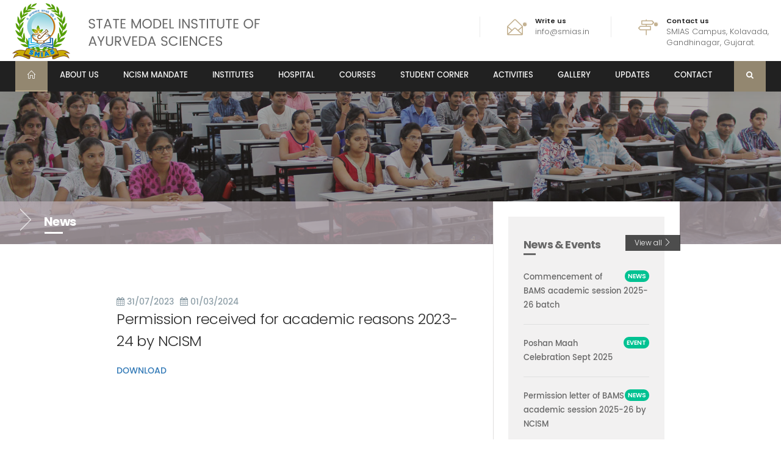

--- FILE ---
content_type: text/html; charset=UTF-8
request_url: https://www.smias.in/News-47
body_size: 5904
content:
<!DOCTYPE html>  
<html lang="en">
<head>
<meta charset="utf-8">
<meta http-equiv="X-UA-Compatible" content="IE=edge">
<meta name="viewport" content="width=device-width, initial-scale=1">
<meta name="tag" content="News,Events,SMIAS,State Model Ayurved College">
<meta name="description" content="Permission received for academic reasons 2023-24 by NCISM">
<meta name="author" content="SMIAS">
<link rel="icon" type="image/png" sizes="16x16" href="../plugins/images/favicon.png">
<title>SMIAS Campus - View news and event</title>
<link href="https://www.smias.in/css/bootstrap.min.css" rel="stylesheet">
<link href="https://www.smias.in/css/animate.css" rel="stylesheet">
<link href="https://www.smias.in/css/jquery.toast.css" rel="stylesheet">
<link href="https://www.smias.in/css/sidebar-nav.min.css" rel="stylesheet">
<link href="https://www.smias.in/css/owl.carousel.min.css" rel="stylesheet"/>
<link href="https://www.smias.in/css/style.css" rel="stylesheet">
<link href="https://www.smias.in/css/customfrunt.css?v=1.1" rel="stylesheet">

<!-- HTML5 Shim and Respond.js IE8 support of HTML5 elements and media queries -->
<!-- WARNING: Respond.js doesn't work if you view the page via file:// -->
<!--[if lt IE 9]>
    <script src="https://oss.maxcdn.com/libs/html5shiv/3.7.0/html5shiv.js"></script>
    <script src="https://oss.maxcdn.com/libs/respond.js/1.4.2/respond.min.js"></script>
<![endif]-->
</head>
<body class="smias">

<!-- Preloader -->
<div class="preloader">
  <div class="cssload-speeding-wheel"></div>
</div>
<div id="wrapper">  
  <!-- Top Navigation -->
  <nav class="navbar navbar-default navbar-static-top m-b-0 " >
	<!--navbar-header -->
    <div class="navbar-header">
		<!-- Mobile nav -->	
		<a class="navbar-toggle hidden-sm hidden-md hidden-lg " href="javascript:void(0)" data-toggle="collapse" data-target=".navbar-collapse"><i class="icon-menu"></i></a>
		<!-- Logo -->
		<div class="top-left-part"><a class="logo" href="https://www.smias.in/"><b><img src="https://www.smias.in/images/the-ayurvedic-institute.png?v=1.5" alt="SMIAS"  /></b><span class="hidden-xs"><img src="https://www.smias.in/images/the-ayurvedic-institute-text.png?v=1.5" alt="home"  /></span>
		</a></div>
		
		
		<!-- User profile -->
		<div class="pull-right toprightnav">
		
		<ul class="nav navbar-top-links navbar-right pull-right">  
			
			<li>
				<div class="icon_text clearfix">
                    <div class="icon"><a href="mailto:info@smias.in"><i class="icon-envelope-open"></i><div class="notify"><span class="heartbit"></span><span class="point"></span></div></a></div>
						<div class="text"><small>Write us</small><br><a href="mailto:info@smias.in"><span>info@smias.in</span></a>
					</div>
                </div>
			</li>
			<li>
				<div class="icon_text clearfix">
                    <div class="icon"><i class="icon-directions"></i><div class="notify"><span class="heartbit"></span><span class="point"></span></div></div>
						<div class="text"><small>Contact us</small><br>SMIAS Campus, Kolavada,<br> Gandhinagar, Gujarat.</span>                            
					</div>
                </div>
			</li>
		</ul>
    </div>
		
	</div>
    <!-- /.navbar-header -->  
	
  </nav>
  <!-- End Top Navigation -->
  <!-- navbar-header -->
  <div class="navbar-default sidebar" role="navigation">
	<div class="sidebar-nav navbar-collapse slimscrollsidebar">
		
	<ul class="nav" id="side-menu"><li><a href="https://www.smias.in/" class="home waves-effect waves-light"><i class="icon-home"></i></a></li><li id="list_25"><a href="https://www.smias.in/page/About us" class="waves-effect waves-light">About us</a><ul class="nav nav-second-level"><li id="list_26"><a href="https://www.smias.in/About us/page/Mission and Vision" class="waves-effect waves-light">Mission and Vision</a></li><li id="list_27"><a href="https://www.smias.in/About us/page/At a Glance" class="waves-effect waves-light">At a Glance</a></li><li id="list_28"><a href="https://www.smias.in/About us/page/Affiliation" class="waves-effect waves-light">Affiliation</a></li><li id="list_29"><a href="https://www.smias.in/About us/page/Director Message" class="waves-effect waves-light">Director Message</a></li><li id="list_122"><a href="https://www.smias.in/About us/page/GAU Vice Chancellor Message" class="waves-effect waves-light">GAU Vice Chancellor Message</a></li><li id="list_31"><a href="https://www.smias.in/About us/page/Pro-active Disclosure" class="waves-effect waves-light">Pro-active Disclosure</a></li><li id="list_30"><a href="https://www.smias.in/About us/page/Principal Message" class="waves-effect waves-light">Principal Message</a></li><li id="list_121"><a href="https://www.smias.in/About us/page/College Council" class="waves-effect waves-light">College Council</a></li></ul></li><li id="list_124"><a href="https://www.smias.in/page/NCISM MANDATE" class="waves-effect waves-light">NCISM MANDATE</a></li><li id="list_32"><a href="https://www.smias.in/page/Institutes" class="waves-effect waves-light">Institutes</a><ul class="nav nav-second-level"><li id="list_34"><a href="https://www.smias.in/Institutes/page/Departments and Facilities" class="waves-effect waves-light">Departments and Facilities</a><ul class="nav nav-second-level"><li id="list_108"><a href="https://www.smias.in/Departments and Facilities/page/Samhita Siddhanta and Sanskrit Department" class="waves-effect waves-light">Samhita Siddhanta and Sanskrit Department</a></li><li id="list_107"><a href="https://www.smias.in/Departments and Facilities/page/Sharir Rachana Department" class="waves-effect waves-light">Sharir Rachana Department</a></li><li id="list_106"><a href="https://www.smias.in/Departments and Facilities/page/Sharir Kriya Department" class="waves-effect waves-light">Sharir Kriya Department</a></li><li id="list_109"><a href="https://www.smias.in/Departments and Facilities/page/Dravyaguna Department" class="waves-effect waves-light">Dravyaguna Department</a></li><li id="list_110"><a href="https://www.smias.in/Departments and Facilities/page/Rasashastra and Bhaishajyakalpana Department" class="waves-effect waves-light">Rasashastra and Bhaishajyakalpana Department</a></li><li id="list_111"><a href="https://www.smias.in/Departments and Facilities/page/Roga Nidan and Vikriti Vigyan Department" class="waves-effect waves-light">Roga Nidan and Vikriti Vigyan Department</a></li><li id="list_112"><a href="https://www.smias.in/Departments and Facilities/page/Agada Tantra Department" class="waves-effect waves-light">Agada Tantra Department</a></li><li id="list_113"><a href="https://www.smias.in/Departments and Facilities/page/Swasthavritta and Yoga Department" class="waves-effect waves-light">Swasthavritta and Yoga Department</a></li><li id="list_114"><a href="https://www.smias.in/Departments and Facilities/page/Kayachikitsa Department" class="waves-effect waves-light">Kayachikitsa Department</a></li><li id="list_115"><a href="https://www.smias.in/Departments and Facilities/page/Panchakarma Department" class="waves-effect waves-light">Panchakarma Department</a></li><li id="list_116"><a href="https://www.smias.in/Departments and Facilities/page/Shalya Tantra Department" class="waves-effect waves-light">Shalya Tantra Department</a></li><li id="list_117"><a href="https://www.smias.in/Departments and Facilities/page/Shalakya Tantra Department" class="waves-effect waves-light">Shalakya Tantra Department</a></li><li id="list_118"><a href="https://www.smias.in/Departments and Facilities/page/Prasuti Tantra and Stree Roga Department" class="waves-effect waves-light">Prasuti Tantra and Stree Roga Department</a></li><li id="list_119"><a href="https://www.smias.in/Departments and Facilities/page/Kaumarabhritya Department" class="waves-effect waves-light">Kaumarabhritya Department</a></li></ul></li><li id="list_35"><a href="https://www.smias.in/Institutes/page/Awards-Achievements" class="waves-effect waves-light">Awards-Achievements</a></li><li id="list_36"><a href="https://www.smias.in/Institutes/page/Teaching Faculty" class="waves-effect waves-light">Teaching Faculty</a></li><li id="list_37"><a href="https://www.smias.in/Institutes/page/Non-teaching Staff" class="waves-effect waves-light">Non-teaching Staff</a></li><li id="list_101"><a href="https://www.smias.in/Institutes/page/Bhavprakash Herbal Garden" class="waves-effect waves-light">Bhavprakash Herbal Garden</a></li><li id="list_100"><a href="https://www.smias.in/Institutes/page/Library" class="waves-effect waves-light">Library</a></li><li id="list_81"><a href="https://www.smias.in/Institutes/page/Training Centre" class="waves-effect waves-light">Training Centre</a></li><li id="list_105"><a href="https://www.smias.in/Institutes/page/Staff Attendance" class="waves-effect waves-light">Staff Attendance</a></li></ul></li><li id="list_38"><a href="https://www.smias.in/page/Hospital" class="waves-effect waves-light">Hospital</a><ul class="nav nav-second-level"><li id="list_43"><a href="https://www.smias.in/Hospital/page/Overview of Hospital" class="waves-effect waves-light">Overview of Hospital</a></li><li id="list_44"><a href="https://www.smias.in/Hospital/page/All Departmental Premises" class="waves-effect waves-light">All Departmental Premises</a></li><li id="list_45"><a href="https://www.smias.in/Hospital/page/OPD Schedule" class="waves-effect waves-light">OPD Schedule</a></li><li id="list_46"><a href="https://www.smias.in/Hospital/page/OPD-IPD Data" class="waves-effect waves-light">OPD-IPD Data</a></li><li id="list_47"><a href="https://www.smias.in/Hospital/page/Hospital Staff" class="waves-effect waves-light">Hospital Staff</a></li><li id="list_48"><a href="https://www.smias.in/Hospital/page/Para medical Staff" class="waves-effect waves-light">Para medical Staff</a></li><li id="list_104"><a href="https://www.smias.in/Hospital/page/Hospital Material" class="waves-effect waves-light">Hospital Material</a></li></ul></li><li id="list_39"><a href="https://www.smias.in/page/Courses" class="waves-effect waves-light">Courses</a><ul class="nav nav-second-level"><li id="list_49"><a href="https://www.smias.in/Courses/page/BAMS" class="waves-effect waves-light">BAMS</a></li><li id="list_50"><a href="https://www.smias.in/Courses/page/Proposed Courses" class="waves-effect waves-light">Proposed Courses</a></li></ul></li><li id="list_40"><a href="https://www.smias.in/page/Student Corner" class="waves-effect waves-light">Student Corner</a><ul class="nav nav-second-level"><li id="list_56"><a href="https://www.smias.in/Student Corner/page/Hostel Facilities" class="waves-effect waves-light">Hostel Facilities</a></li><li id="list_58"><a href="https://www.smias.in/Student Corner/page/Student Union" class="waves-effect waves-light">Student Union</a></li><li id="list_89"><a href="https://www.smias.in/Student Corner/page/Anti Ragging Committee" class="waves-effect waves-light">Anti Ragging Committee</a></li><li id="list_94"><a href="https://www.smias.in/Student Corner/page/Internal Complaints Committee" class="waves-effect waves-light">Internal Complaints Committee</a></li><li id="list_59"><a href="https://www.smias.in/Student Corner/page/NSS" class="waves-effect waves-light">NSS</a></li><li id="list_96"><a href="https://www.smias.in/Student Corner/page/Online Fees Payment Instruction" class="waves-effect waves-light">Online Fees Payment Instruction</a></li><li id="list_61"><a href="https://www.smias.in/Student Corner/page/Results and Attendance" class="waves-effect waves-light">Results and Attendance</a></li><li id="list_92"><a href="https://www.smias.in/Student Corner/page/Circulars and Notices" class="waves-effect waves-light">Circulars and Notices</a></li><li id="list_125"><a href="https://www.smias.in/Student Corner/page/Grievances Redressal" class="waves-effect waves-light">Grievances Redressal</a></li><li id="list_126"><a href="https://www.smias.in/Student Corner/page/Alumni" class="waves-effect waves-light">Alumni</a></li><li id="list_60"><a href="https://www.smias.in/Student Corner/page/Batches" class="waves-effect waves-light">Batches</a></li></ul></li><li id="list_41"><a href="https://www.smias.in/page/Activities" class="waves-effect waves-light">Activities</a><ul class="nav nav-second-level"><li id="list_62"><a href="https://www.smias.in/Activities/page/Academic Activities" class="waves-effect waves-light">Academic Activities</a><ul class="nav nav-second-level"><li id="list_120"><a href="https://www.smias.in/Academic Activities/page/Departmental Activities" class="waves-effect waves-light">Departmental Activities</a></li><li id="list_63"><a href="https://www.smias.in/Academic Activities/page/Research Works" class="waves-effect waves-light">Research Works</a></li><li id="list_64"><a href="https://www.smias.in/Academic Activities/page/CME Seminar" class="waves-effect waves-light">CME Seminar</a></li><li id="list_66"><a href="https://www.smias.in/Academic Activities/page/Publications" class="waves-effect waves-light">Publications</a></li></ul></li><li id="list_67"><a href="https://www.smias.in/Activities/page/Hospital Activities" class="waves-effect waves-light">Hospital Activities</a><ul class="nav nav-second-level"><li id="list_70"><a href="https://www.smias.in/Hospital Activities/page/Medical Camp" class="waves-effect waves-light">Medical Camp</a></li><li id="list_71"><a href="https://www.smias.in/Hospital Activities/page/Ayush Awareness Seminar" class="waves-effect waves-light">Ayush Awareness Seminar</a></li><li id="list_78"><a href="https://www.smias.in/Hospital Activities/page/Suvarnaprashan" class="waves-effect waves-light">Suvarnaprashan</a></li><li id="list_123"><a href="https://www.smias.in/Hospital Activities/page/Garbhadhana Samskara" class="waves-effect waves-light">Garbhadhana Samskara</a></li><li id="list_72"><a href="https://www.smias.in/Hospital Activities/page/Yoga Shibir" class="waves-effect waves-light">Yoga Shibir</a></li></ul></li><li id="list_76"><a href="https://www.smias.in/Activities/page/Special Activity" class="waves-effect waves-light">Special Activity</a><ul class="nav nav-second-level"><li id="list_90"><a href="https://www.smias.in/Special Activity/page/Yoga Day Celebration" class="waves-effect waves-light">Yoga Day Celebration</a></li><li id="list_77"><a href="https://www.smias.in/Special Activity/page/Health Day Celebrations" class="waves-effect waves-light">Health Day Celebrations</a></li><li id="list_79"><a href="https://www.smias.in/Special Activity/page/Ayurveda Day Celebration" class="waves-effect waves-light">Ayurveda Day Celebration</a></li><li id="list_80"><a href="https://www.smias.in/Special Activity/page/Shishyopanayanam" class="waves-effect waves-light">Shishyopanayanam</a></li><li id="list_95"><a href="https://www.smias.in/Special Activity/page/Covid-19" class="waves-effect waves-light">Covid-19</a></li><li id="list_102"><a href="https://www.smias.in/Special Activity/page/Ayurveda for Poshan" class="waves-effect waves-light">Ayurveda for Poshan</a></li></ul></li><li id="list_97"><a href="https://www.smias.in/Activities/page/AYUSH Gram Project" class="waves-effect waves-light">AYUSH Gram Project</a><ul class="nav nav-second-level"><li id="list_99"><a href="https://www.smias.in/AYUSH Gram Project/page/AYUSH Gram Kolvada" class="waves-effect waves-light">AYUSH Gram Kolvada</a></li><li id="list_98"><a href="https://www.smias.in/AYUSH Gram Project/page/AYUSH Gram Nardipur" class="waves-effect waves-light">AYUSH Gram Nardipur</a></li></ul></li></ul></li><li><a href="https://www.smias.in/view-gallery" class="waves-effect waves-light">Gallery</a></li><li><a href="#" class="waves-effect waves-light">Updates</a><ul class="nav nav-second-level"><li><a href="https://www.smias.in/news-events" class="waves-effect waves-light">News</a></li><li><a href="https://www.smias.in/view-tenders" class="waves-effect waves-light">Tender</a></li></ul></li><li><a href="https://www.smias.in/contact" class="waves-effect waves-light">Contact</a></li><li class="pull-right"><a href="#" class="home waves-effect waves-light searchsite showtop"><i class="fa fa-search"></i></a></li></ul>    </div>
  
   <div class="myadmin-alert myadmin-alert-icon myadmin-alert-click alert-custom myadmin-alert-top alerttop"> 
	<form role="search">
						<div class="input-group">
							<input id="example-input1-group2" name="example-input1-group2" class="form-control" placeholder="Search" type="text">
							<span class="input-group-btn">
							  <button type="button" class="btn waves-effect waves-light btn-warning"><i class="fa fa-search"></i></button>
							  </span>
						</div>
						
					  </form>
</div>
  
  </div>
  
  	
<script>
  (function(i,s,o,g,r,a,m){i['GoogleAnalyticsObject']=r;i[r]=i[r]||function(){
  (i[r].q=i[r].q||[]).push(arguments)},i[r].l=1*new Date();a=s.createElement(o),
  m=s.getElementsByTagName(o)[0];a.async=1;a.src=g;m.parentNode.insertBefore(a,m)
  })(window,document,'script','https://www.google-analytics.com/analytics.js','ga');

  ga('create', 'UA-103061304-1', 'auto');
  ga('send', 'pageview');

</script>

  <!-- navbar-header end -->  <!-- Page Content -->
  <div id="page-wrapper">
	<section class="page-section scroll random-pagesection innerpage-heading-1 overlay-dark-alpha-40">	
		<div class="bottombar">
			<div class="height-parent container-fluid p-b-0 relative">			
				<div class="col-sm-12 m-t-10">
					<div class="row">	
						<div class="pull-left bottombar-heading">
							<img src="https://www.smias.in/images/footer-ar.png" alt="">
						</div>
						<div class="pull-left bottombar-heading">
							<h2 class="page-title text-white relative m-t-0">News</h2>
						</div>
						
					</div>
					
				</div>
				
			</div>
		</div>
	</section>
	<section class="page-content">
		<div class="container"> 
			
			<div class="row">	
				<div class="col-md-10 col-md-offset-1">
					<div class="row">
						<div class="col-md-8">		
							<div class="row">	
								<div class="col-sm-12">		
									<div class="white-box clearfix">	
										<div class="text-muted">
					<span class="m-r-10"><i class="fa fa-calendar"></i> 31/07/2023<span class="text-muted m-l-10"><i class="fa fa-calendar"></i> 01/03/2024					</div>
										<h2 class="font-300 m-t-0 m-b-20">Permission received for academic reasons 2023-24 by NCISM</h2>	
										<div>
											<p><a href="../../uploads/assets/State Model Institute of Ayurveda Conditional Permission Gujarat.pdf" title="DOWNLOAD ">DOWNLOAD </a></p>										</div>	
									</div>
								</div>
							</div>
						</div>
						<div class="col-md-4">
							<div class="white-box rightsidepenal"> 
								<div class="white-box bginnerNews">
	<div class="ribbon ribbon-right ribbon-default opacity8"><small><a href="https://www.smias.in/news-events">View all <i class="icon-arrow-right"></i></a></small></div>
	<h4 class="lp-1">News & Events				
	</h4>
	<ul class="list-group list-group-full">
		
	<li class="list-group-item"><span class="badge badge-success">News</span><a href="https://www.smias.in/News-60"> Commencement of BAMS academic session 2025-26 batch </a></li>				
		
	<li class="list-group-item"><span class="badge badge-success">Event</span><a href="https://www.smias.in/Event-59"> Poshan Maah Celebration Sept 2025 </a></li>				
		
	<li class="list-group-item"><span class="badge badge-success">News</span><a href="https://www.smias.in/News-58"> Permission letter of BAMS academic session 2025-26 by NCISM </a></li>				
		</ul>
</div>
<div class="relative bginnerNews bginnerTenders bggallery">
			<div class="ribbon ribbon-right ribbon-default opacity8"><small><a href="https://www.smias.in/view-gallery">Gallery <i class="icon-arrow-right"></i></a></small></div>
			<a href="https://www.smias.in/view-gallery"><img src="https://www.smias.in/images/IMG_4464.jpg" alt="" /></a>
		</div>
	
					
							</div>
						</div>
					</div>
				</div>				
			</div>
		</div>
	</section>
	<div class="shadow-full"></div>
    <section class="page-content p-t-0 clearfix">
		<div class="container-fluid">	
			<div class="col-md-8 col-md-offset-2 text-center">
				<h3 class="text-uppercase opacity8">Take an insider's look at <br>State model ayurveda institute</h3>
				<a class="btn btn-black waves-effect waves-light m-t-10"><small>Download brochure</small> <i class="icon-arrow-right"></i></a>
			</div>
		</div>
	</section>
	<section>
		<div class="container-fluid">	
			<div class="col-md-10 col-md-offset-1 text-center">				
				<div class="block-wraper client-slider">								
					<!-- Owl Client Slider -->								
					<div class="owl-carousel client-swiper">								
						<div class="item">	
							<div><img src="https://www.smias.in/images/af1.jpg" alt="" width="136px" /></div>					
						</div>
						<div class="item">	
							<div><img src="https://www.smias.in/images/af2.jpg" alt="" width="136px" /></div>					
						</div>
						<div class="item">	
							<div><img src="https://www.smias.in/images/af3.jpg" alt="" width="136px" /></div>					
						</div>
						<div class="item">	
							<div><img src="https://www.smias.in/images/af4.jpg" alt="" width="136px" /></div>					
						</div>
						<div class="item">	
							<div><img src="https://www.smias.in/images/af1.jpg" alt="" width="136px" /></div>					
						</div>
						<div class="item">	
							<div><img src="https://www.smias.in/images/af2.jpg" alt="" width="136px" /></div>					
						</div>
						<div class="item">	
							<div><img src="https://www.smias.in/images/af3.jpg" alt="" width="136px" /></div>					
						</div>
					</div>									
				</div>
			</div>
		</div>
			
	</section>
	<!-- /.container-fluid -->
	<div id="footer-wrapper" class="relative">
				
			<div class="container-fluid">
				<div class="col-md-10 col-md-offset-1">
					<div class="row">
						<div class="col-md-4">
							<img src="https://www.smias.in/images/the-ayurvedic-institute-footer.png" alt="Ayurveda Klinik" width="100">
							<p><span class="name">State Model Ayurved College SMIAS Campus,</span>
						 Kolavada, Gandhinagar, Gujarat, India - 382028.</p>
						
						<!--<div class="contactinfo"><i class="icon-call-out"></i> <span> (079) 174 256 02</span></div>-->
						<div class="contactinfo"><a href="mailto:smiaskolavda@gmail.com"><i class="icon-envelope-open"></i> <span>  smiaskolavda@gmail.com</span></a></div>			
						<div class="social clearfix m-t-20">
							<a class="btn btn-facebook waves-effect waves-light"> <i class="icon-social-twitter"></i> </a>
							<a href="https://www.facebook.com/smias.kolavada" target="_blank" class="btn btn-twitter waves-effect waves-light"> <i class="icon-social-facebook"></i> </a>
							<a class="btn btn-googleplus waves-effect waves-light"> <i class="icon-social-gplus"></i> </a>
						</div>
						</div>
						
						<div class="col-md-4">
							<div class="box-2">
								<span class="headline"><b>Get in touch!</b></span>
							
							<p>Please feel free to send query using contact us form below link</p>
							<a href="https://www.smias.in/contact" class="btn btn-outline btn-default waves-effect waves-light btn-sm"> <i class="fa fa-heart m-r-5"></i> <span>Contact us</span></a>
							
							</div>
							
						</div>
						
						<div class="col-md-4">
							
						</div>
					</div>
					<div class="row">
						<div class="col-md-12">
							<div class="footer-content_footer_links">
								<ul class="footer-footer_links clearfix">
									<li><a href="#">Press Office</a></li>
									<li><a href="#">Legal Notice</a></li>
									<li><a href="#">Privacy Policy</a></li>
									<li><a href="http://smias.in/page/Cookie%20Policy">Cookie Policy</a></li>
									<li><a href="#">Sitemap</a></li>
									<li><a href="https://www.smias.in/contact">Contact Us</a></li>
									<li class="pull-right"><small><a href="#">(c) 2017 SMIAS Campus. All Right Reserved.</a></small></li>
								</ul>
							</div>
						</div>
						<div class="col-md-12 text-right">
														<small class="text-white footerupdate">Page last updated on: 19 Jan 2026 | Visitors: 1245471</small>
						</div>
					</div>
				</div>
				
			</div>
		<div class="top-button"><h5>Top</h5><div class="line"></div></div>
		</div>

  </div>
  <!-- /#page-wrapper -->
</div>
<!-- /#wrapper -->
<!-- jQuery -->
<script src="https://www.smias.in/js/jquery.min.js" type="text/javascript"></script>
<script src="https://www.smias.in/js/bootstrap.min.js" type="text/javascript"></script>
<script src="https://www.smias.in/js/sidebar-nav.min.js" type="text/javascript"></script>
<script src="https://www.smias.in/js/jquery.slimscroll.js" type="text/javascript"></script>
<script src="https://www.smias.in/js/owl.carousel.min.js" type="text/javascript"></script>
<script src="https://www.smias.in/js/waves.js" type="text/javascript"></script>
<script src="https://www.smias.in/js/wow.min.js" type="text/javascript" ></script>
<script src="https://www.smias.in/js/jquery.toast.js" type="text/javascript"></script>
<script src="https://www.smias.in/js/SmoothScroll.js" type="text/javascript"></script>
<script src="https://www.smias.in/js/custom.min.js" type="text/javascript"></script>
<script src="https://www.smias.in/js/validator.js" type="text/javascript"></script>
<script src="https://www.smias.in/js/smias.js?v=1.1" type="text/javascript"></script>







<script src="https://www.smias.in/js/isotope.pkgd.min.js"></script>
<script src="https://www.smias.in/js/imagesloaded.pkgd.min.js"></script>
<script src="https://www.smias.in/js/masonry.pkgd.min.js"></script>
<script>
(function($) { 
		
	function init_masonry(){
		$(".masonry").imagesLoaded(function(){
			$(".masonry").masonry();
		});
	}
	
	// debounce so filtering doesn't happen every millisecond
	function debounce( fn, threshold ) {
	  var timeout;
	  return function debounced() {
		if ( timeout ) {
		  clearTimeout( timeout );
		}
		function delayed() {
		  fn();
		  timeout = null;
		}
		timeout = setTimeout( delayed, threshold || 100 );
	  }
	}
	
	
	$(document).ready(function(){		
		
		$(window).trigger("resize");            
    			
		// quick search regex
		var qsRegex;

		// init Isotope
		var $grid = $('.grid').isotope({
			itemSelector: '.item',
			layoutMode: 'masonry',
			filter: function() {
				return qsRegex ? $(this).text().match( qsRegex ) : true;
			}
		});
				
		// use value of search field to filter
		var $quicksearch = $('.quicksearch').keyup( debounce( function() {
		  qsRegex = new RegExp( $quicksearch.val(), 'gi' );
		  $grid.isotope();
		}, 200 ) );


		init_masonry();
		$('[data-toggle="tooltip"]').tooltip();
		$('.ajax-loading').fadeOut();	

		
    });
})(jQuery);
</script>
</body>
</html>


--- FILE ---
content_type: text/css
request_url: https://www.smias.in/css/style.css
body_size: 34931
content:
@charset "UTF-8";@import url(https://fonts.googleapis.com/css?family=Open+Sans:400,300,500,600,700,800);@import url(https://fonts.googleapis.com/css?family=Poppins:400,500,300,600,700);@import "spinners.css";.preloader{width:100%;height:100%;top:0;position:fixed;z-index:99999;background:#fff}.preloader .cssload-speeding-wheel{position:absolute;top:calc(50% - 3.5px);left:calc(50% - 3.5px)}@font-face{font-family:Poppins;font-style:normal;font-weight:400;src:url(https://fonts.gstatic.com/s/poppins/v1/2fCJtbhSlhNNa6S2xlh9GyEAvth_LlrfE80CYdSH47w.woff2) format('woff2');unicode-range:U+02BC,U+0900097F,U+1CD0-1CF6,U+1CF8-1CF9,U+200B-200D,U+20A8,U+20B9,U+25CC,U+A830-A839,U+A8E0-A8FB}@font-face{font-family:Poppins;font-style:normal;font-weight:400;src:url(https://fonts.gstatic.com/s/poppins/v1/UGh2YG8gx86rRGiAZYIbVyEAvth_LlrfE80CYdSH47w.woff2) format('woff2');unicode-range:U+0100024F,U+1E00-1EFF,U+20A0-20AB,U+20AD-20CF,U+2C60-2C7F,U+A720-A7FF}@font-face{font-family:Poppins;font-style:normal;font-weight:400;src:url(https://fonts.gstatic.com/s/poppins/v1/yQWaOD4iNU5NTY0apN-qj_k_vArhqVIZ0nv9q090hN8.woff2) format('woff2');unicode-range:U+000000FF,U+0131,U+01520153,U+02C6,U+02DA,U+02DC,U+2000-206F,U+2074,U+20AC,U+2212,U+2215,U+E0FF,U+EFFD,U+F000}*{outline:0!important}body{font-family:Poppins,sans-serif;margin:0;overflow-x:hidden;color:#686868;font-weight:400}html{position:relative;min-height:100%;background:#fff}h1,h2,h3,h4,h5,h6{color:#2b2b2b;font-family:Poppins,sans-serif;margin:10px 0;font-weight:300;letter-spacing: -.6px;}h1{line-height:48px;font-size:36px}h2{line-height:36px;font-size:24px}h3{line-height:30px;font-size:21px}h4{line-height:22px;font-size:18px}h5{font-size:16px;font-size:14px}.dn{display:none}.db{display:block}.light_op_text{color:rgba(255,255,255,.5)}blockquote{border-left:5px solid #ff6849!important;border:1px solid rgba(120,130,140,.4)}p{line-height:1.6}b{font-weight:600}a:active,a:focus,a:hover{outline:0;text-decoration:none}.clear{clear:both}.font-12{font-size:12px}hr{border-color:rgba(120,130,140,.4)}.b-t{border-top:1px solid rgba(120,130,140,.4)}.b-b{border-bottom:1px solid rgba(120,130,140,.4)}.b-l{border-left:1px solid rgba(120,130,140,.4)}.b-r{border-right:1px solid rgba(120,130,140,.4)}.b-all{border:1px solid rgba(120,130,140,.4)}.b-none{border:0!important}.max-height{height:310px;overflow:auto}.p-0{padding:0!important}.p-10{padding:10px!important}.p-20{padding:20px!important}.p-30{padding:30px!important}.p-l-0{padding-left:0!important}.p-l-10{padding-left:10px!important}.p-l-20{padding-left:20px!important}.p-r-0{padding-right:0!important}.p-r-10{padding-right:10px!important}.p-r-20{padding-right:20px!important}.p-r-30{padding-right:30px!important}.p-r-40{padding-right:40px!important}.p-t-0{padding-top:0!important}.p-t-10{padding-top:10px!important}.p-t-20{padding-top:20px!important}.p-t-30{padding-top:30px!important}.p-b-0{padding-bottom:0!important}.p-b-10{padding-bottom:10px!important}.p-b-20{padding-bottom:20px!important}.p-b-30{padding-bottom:30px!important}.p-b-40{padding-bottom:40px!important}.m-0{margin:0!important}.m-l-5{margin-left:5px!important}.m-l-10{margin-left:10px!important}.m-l-15{margin-left:15px!important}.m-l-20{margin-left:20px!important}.m-l-30{margin-left:30px!important}.m-l-40{margin-left:40px!important}.m-r-5{margin-right:5px!important}.m-r-10{margin-right:10px!important}.m-r-15{margin-right:15px!important}.m-r-20{margin-right:20px!important}.m-r-30{margin-right:30px!important}.m-r-40{margin-right:40px!important}.m-t-5{margin-top:5px!important}.m-t-0{margin-top:0!important}.m-t-10{margin-top:10px!important}.m-t-15{margin-top:15px!important}.m-t-20{margin-top:20px!important}.m-t-30{margin-top:30px!important}.m-t-40{margin-top:40px!important}.m-b-0{margin-bottom:0!important}.m-b-5{margin-bottom:5px!important}.m-b-10{margin-bottom:10px!important}.m-b-15{margin-bottom:15px!important}.m-b-20{margin-bottom:20px!important}.m-b-30{margin-bottom:30px!important}.m-b-40{margin-bottom:40px!important}.vt{vertical-align:top}.vb{vertical-align:bottom}.font-bold{font-weight:700}.font-normal{font-weight:400}.font-light{font-weight:300}.pull-in{margin-left:-15px;margin-right:-15px}.b-0{border:none!important}.vertical-middle{vertical-align:middle}.bx-shadow{-moz-box-shadow:0 1px 2px 0 rgba(0,0,0,.1);-webkit-box-shadow:0 1px 2px 0 rgba(0,0,0,.1);box-shadow:0 1px 2px 0 rgba(0,0,0,.1)}.mx-box{max-height:380px;min-height:380px}.thumb-sm{height:32px;width:32px}.thumb-md{height:48px;width:48px}.thumb-lg{height:88px;width:88px}.txt-oflo{text-overflow:ellipsis;overflow:hidden;white-space:nowrap}.get-code{color:#2b2b2b;cursor:pointer;border-radius:100%;background:#fff;padding:4px 5px;font-size:10px;margin:0 5px;vertical-align:middle}.badge{text-transform:uppercase;font-weight:600;padding:3px 5px;font-size:12px;margin-top:1px;background-color:#fec107}.badge-xs{font-size:9px}.badge-sm,.badge-xs{-webkit-transform:translate(0,-2px);-ms-transform:translate(0,-2px);-o-transform:translate(0,-2px);transform:translate(0,-2px)}.badge-success{background-color:#00c292}.badge-info{background-color:#03a9f3}.badge-warning{background-color:#fec107}.badge-danger{background-color:#fb9678}.badge-purple{background-color:#9675ce}.badge-red{background-color:#fb3a3a}.badge-inverse{background-color:#4c5667}.notify{position:relative;margin-top:-20px}.notify .heartbit{position:absolute;top:-20px;right:-16px;height:25px;width:25px;z-index:10;border:5px solid #fb9678;border-radius:70px;-moz-animation:heartbit 1s ease-out;-moz-animation-iteration-count:infinite;-o-animation:heartbit 1s ease-out;-o-animation-iteration-count:infinite;-webkit-animation:heartbit 1s ease-out;-webkit-animation-iteration-count:infinite;animation-iteration-count:infinite}.notify .point{width:6px;height:6px;-webkit-border-radius:30px;-moz-border-radius:30px;border-radius:30px;background-color:#fb9678;position:absolute;right:-6px;top:-10px}@-moz-keyframes heartbit{0%{-moz-transform:scale(0);opacity:0}25%{-moz-transform:scale(.1);opacity:.1}50%{-moz-transform:scale(.5);opacity:.3}75%{-moz-transform:scale(.8);opacity:.5}100%{-moz-transform:scale(1);opacity:0}}@-webkit-keyframes heartbit{0%{-webkit-transform:scale(0);opacity:0}25%{-webkit-transform:scale(.1);opacity:.1}50%{-webkit-transform:scale(.5);opacity:.3}75%{-webkit-transform:scale(.8);opacity:.5}100%{-webkit-transform:scale(1);opacity:0}}.text-white{color:#fff}.text-danger{color:#fb9678}.text-muted{color:#8d9ea7}.text-warning{color:#fec107}.text-success{color:#00c292}.text-info{color:#03a9f3}.text-inverse{color:#4c5667}.text-blue{color:#02bec9}.text-purple{color:#9675ce}.text-primary{color:#ab8ce4}.text-megna{color:#01c0c8}.text-dark{color:#686868!important}.bg-primary{background-color:#ab8ce4!important}.bg-success{background-color:#00c292!important}.bg-info{background-color:#03a9f3!important}.bg-warning{background-color:#fec107!important}.bg-danger{background-color:#fb9678!important}.bg-theme{background-color:#ff6849!important}.bg-theme-dark{background-color:#4f5467!important}.bg-inverse{background-color:#4c5667!important}.bg-purple{background-color:#9675ce!important}.bg-white{background-color:#fff!important}.label{letter-spacing:.05em;border-radius:60px;padding:4px 16px 3px;font-weight:500}.label-rouded,.label-rounded{border-radius:60px;padding:4px 16px 3px;font-weight:500}.label-custom{background-color:#01c0c8}.label-success{background-color:#00c292}.label-info{background-color:#03a9f3}.label-warning{background-color:#fec107}.label-danger{background-color:#fb9678}.label-megna{background-color:#01c0c8}.label-primary{background-color:#ab8ce4}.label-purple{background-color:#9675ce}.label-red{background-color:#fb3a3a}.label-inverse{background-color:#4c5667}.label-white{background-color:#fff}.label-default{background-color:#e4e7ea}.dropdown-menu{border:1px solid rgba(120,130,140,.4);border-radius:0;box-shadow:0 3px 12px rgba(0,0,0,.05)!important;-webkit-box-shadow:0!important;-moz-box-shadow:0!important;padding-bottom:8px;margin-top:0}.dropdown-menu>li>a{padding:9px 20px}.dropdown-menu>li>a:focus,.dropdown-menu>li>a:hover{background:#f7fafc}.navbar-top-links .progress{margin-bottom:6px}label{font-weight:500}.btn{border-radius:0}.form-control{background-color:#fff;border:1px solid #e4e7ea;border-radius:0;box-shadow:none;color:#565656;height:38px;max-width:100%;padding:7px 12px;transition:all 300ms linear 0s}.form-control:focus{box-shadow:none;border-color:#2b2b2b}.input-sm{height:30px;padding:5px 10px;font-size:12px;line-height:1.5}.input-lg{height:44px;padding:5px 10px;font-size:18px}.bootstrap-tagsinput{border:1px solid #e4e7ea;border-radius:0;box-shadow:none;display:block;padding:7px 12px}.bootstrap-touchspin .input-group-btn-vertical>.btn{padding:9px 10px}.bootstrap-touchspin .input-group-btn-vertical .bootstrap-touchspin-down,.bootstrap-touchspin .input-group-btn-vertical .bootstrap-touchspin-up{border-radius:0}.input-group-btn .btn{padding:8px 12px}.form-horizontal .form-group{margin-left:-7.5px;margin-right:-7.5px;margin-bottom:25px}.form-group{margin-bottom:25px}.list-group-item,.list-group-item:first-child,.list-group-item:last-child{border-radius:0;border-color:rgba(120,130,140,.4)}.list-group-item.active,.list-group-item.active:focus,.list-group-item.active:hover{background:#03a9f3;border-color:#03a9f3}.list-task .list-group-item,.list-task .list-group-item:first-child{border-radius:0;border:0}.list-task .list-group-item:last-child{border-radius:0;border:0}.media{border:1px solid rgba(120,130,140,.4);margin-bottom:10px;padding:15px}.media .media-heading{font-weight:500}.well,pre{background:#fff;border-radius:0}.nav-tabs>li>a{border-radius:0;color:#2b2b2b}.nav-tabs>li>a:focus,.nav-tabs>li>a:hover{background:#fff}.modal-content{border-radius:0;box-shadow:0 5px 15px rgba(0,0,0,.1)}.alert{border-radius:0}.carousel-control{width:8%}.carousel-control span{position:absolute;top:50%;z-index:5;display:inline-block;font-size:30px}.popover{border-radius:0}.popover-title{padding:5px 14px}.container-fluid{padding-left:25px;padding-right:25px;padding-bottom:15px}.col-lg-1,.col-lg-10,.col-lg-11,.col-lg-12,.col-lg-2,.col-lg-3,.col-lg-4,.col-lg-5,.col-lg-6,.col-lg-7,.col-lg-8,.col-lg-9,.col-md-1,.col-md-10,.col-md-11,.col-md-12,.col-md-2,.col-md-3,.col-md-4,.col-md-5,.col-md-6,.col-md-7,.col-md-8,.col-md-9,.col-sm-1,.col-sm-10,.col-sm-11,.col-sm-12,.col-sm-2,.col-sm-3,.col-sm-4,.col-sm-5,.col-sm-6,.col-sm-7,.col-sm-8,.col-sm-9,.col-xs-1,.col-xs-10,.col-xs-11,.col-xs-12,.col-xs-2,.col-xs-3,.col-xs-4,.col-xs-5,.col-xs-6,.col-xs-7,.col-xs-8,.col-xs-9{padding-left:7.5px;padding-right:7.5px}.row{margin-right:-7.5px;margin-left:-7.5px}.btn-group-vertical>.btn:first-child:not(:last-child),.btn-group-vertical>.btn:last-child:not(:first-child){border-radius:0}.table-responsive{overflow-y:hidden}.pagination>li:first-child>a,.pagination>li:first-child>span{border-bottom-left-radius:0;border-top-left-radius:0}.pagination>li:last-child>a,.pagination>li:last-child>span{border-bottom-right-radius:0;border-top-right-radius:0}.pagination>li>a,.pagination>li>span{color:#2b2b2b}.pagination>li>a:focus,.pagination>li>a:hover,.pagination>li>span:focus,.pagination>li>span:hover{background-color:#e4e7ea}.pagination-split li{margin-left:5px;display:inline-block;float:left}.pagination-split li:first-child{margin-left:0}.pagination-split li a{-moz-border-radius:0;-webkit-border-radius:0;border-radius:0}.pagination>.active>a,.pagination>.active>a:focus,.pagination>.active>a:hover,.pagination>.active>span,.pagination>.active>span:focus,.pagination>.active>span:hover{background-color:#ff6849;border-color:#ff6849}.pager li>a,.pager li>span{-moz-border-radius:0;-webkit-border-radius:0;border-radius:0;color:#2b2b2b}.table-box{display:table;width:100%}.cell{display:table-cell;vertical-align:middle}.jqstooltip{width:auto!important;height:auto!important}#wrapper{width:100%;margin:0 auto;box-shadow:1px 0 50px rgba(0,0,0,.2)}#page-wrapper{padding:0 0 60px;min-height:568px;background:#edf1f5}.footer{bottom:0;color:#58666e;left:0;padding:20px 30px;position:absolute;width:100%;margin:0 auto;right:0;background:#fff}.bg-title{border-bottom:1px solid #e4e7ea;overflow:hidden;padding:15px 15px 10px;margin-bottom:25px;margin-left:-25.5px;margin-right:-25.5px}.bg-title h4{color:rgba(0,0,0,.5);font-weight:600;margin-top:6px}.bg-title .breadcrumb{background:0 0;margin-bottom:0;float:right;padding:0;margin-top:8px}.bg-title .breadcrumb a{color:rgba(0,0,0,.5)}.bg-title .breadcrumb a:hover{color:#000}.bg-title .breadcrumb .active{color:#ff6849}.logo b{height:60px;display:inline-block;width:60px;line-height:60px;text-align:center}.logo i{color:#fff}.top-left-part{width:220px;float:left}.top-left-part a{color:#fff;font-size:18px;padding-left:0;text-transform:uppercase}.navbar-header{width:100%;background:#3c4451;border:0}.navbar-default{border:0}.navbar-top-links{margin-right:0}.navbar-top-links .badge{position:absolute;right:6px;top:15px}.navbar-top-links>li{float:left}.navbar-top-links>li>a{color:#fff;padding:0 12px;line-height:40px;min-height:40px}.navbar-top-links>li>a:hover{background:rgba(0,0,0,.1)}.navbar-top-links>li>a:focus{background:rgba(0,0,0,0)}.nav .open>a,.nav .open>a:focus,.nav .open>a:hover{background:rgba(255,255,255,.2)}.navbar-top-links .dropdown-menu li{display:block}.navbar-top-links .dropdown-menu li:last-child{margin-right:0}.navbar-top-links .dropdown-menu li a div{white-space:normal}.navbar-top-links .dropdown-alerts,.navbar-top-links .dropdown-messages,.navbar-top-links .dropdown-tasks{width:310px;min-width:0}.navbar-top-links .dropdown-messages{margin-left:5px}.navbar-top-links .dropdown-tasks{margin-left:-59px}.navbar-top-links .dropdown-alerts{margin-left:-123px}.navbar-top-links .dropdown-user{right:0;left:auto}.navbar-header .navbar-toggle{float:none;padding:0 15px;line-height:60px;border:0;color:rgba(255,255,255,.5);margin:0;display:inline-block;border-radius:0}.navbar-header .navbar-toggle:focus,.navbar-header .navbar-toggle:hover{background:rgba(0,0,0,1);color:#fff}.app-search{position:relative;margin:0}.app-search a{position:absolute;top:20px;right:10px;color:#4c5667}.app-search .form-control,.app-search .form-control:focus{border:none;font-size:13px;color:#4c5667;padding-left:20px;padding-right:40px;background:rgba(255,255,255,.9);box-shadow:none;height:30px;font-weight:600;width:180px;display:inline-block;line-height:30px;margin-top:15px;border-radius:40px;transition:.5s ease-out}.app-search .form-control::-moz-placeholder{color:#4c5667;opacity:.5}.app-search .form-control::-webkit-input-placeholder{color:#4c5667;opacity:.5}.app-search .form-control::-ms-placeholder{color:#4c5667;opacity:.5}.nav-small-cap{color:#a6afbb;cursor:default;font-weight:500;text-transform:uppercase;font-size:13px;letter-spacing:.035em;padding:12px 15px!important;pointer-events:none;margin:20px 0 0 -15px;display:none!important}.profile-pic{padding:0 20px;line-height:50px}.profile-pic img{margin-right:10px}.drop-title{border-bottom:1px solid rgba(0,0,0,.1);color:#2b2b2b;font-size:15px;font-weight:600;padding:11px 20px 15px}.btn-outline{color:inherit;background-color:transparent;transition:all .5s}.btn-rounded{border-radius:60px}.btn-custom,.btn-custom.disabled{background:#ff6849;border:1px solid #ff6849;color:#fff}.btn-custom.disabled.focus,.btn-custom.disabled:focus,.btn-custom.disabled:hover,.btn-custom.focus,.btn-custom:focus,.btn-custom:hover{background:#ff6849;opacity:.8;color:#fff;border:1px solid #ff6849}.btn-primary,.btn-primary.disabled{background:#ab8ce4;border:1px solid #ab8ce4}.btn-primary.disabled.focus,.btn-primary.disabled:focus,.btn-primary.disabled:hover,.btn-primary.focus,.btn-primary:focus,.btn-primary:hover{background:#ab8ce4;opacity:.8;border:1px solid #ab8ce4}.btn-success,.btn-success.disabled{background:#00c292;border:1px solid #00c292}.btn-success.disabled.focus,.btn-success.disabled:focus,.btn-success.disabled:hover,.btn-success.focus,.btn-success:focus,.btn-success:hover{background:#00c292;opacity:.8;border:1px solid #00c292}.btn-info,.btn-info.disabled{background:#03a9f3;border:1px solid #03a9f3}.btn-info.disabled.focus,.btn-info.disabled:focus,.btn-info.disabled:hover,.btn-info.focus,.btn-info:focus,.btn-info:hover{background:#03a9f3;opacity:.8;border:1px solid #03a9f3}.btn-warning,.btn-warning.disabled{background:#fec107;border:1px solid #fec107}.btn-warning.disabled.focus,.btn-warning.disabled:focus,.btn-warning.disabled:hover,.btn-warning.focus,.btn-warning:focus,.btn-warning:hover{background:#fec107;opacity:.8;border:1px solid #fec107}.btn-danger,.btn-danger.disabled{background:#fb9678;border:1px solid #fb9678}.btn-danger.disabled.focus,.btn-danger.disabled:focus,.btn-danger.disabled:hover,.btn-danger.focus,.btn-danger:focus,.btn-danger:hover{background:#fb9678;opacity:.8;border:1px solid #fb9678}.btn-default,.btn-default.disabled{background:#e4e7ea;border:1px solid #e4e7ea}.btn-default.disabled.focus,.btn-default.disabled:focus,.btn-default.disabled:hover,.btn-default.focus,.btn-default:focus,.btn-default:hover{opacity:.8;border:1px solid #e4e7ea;background:#e4e7ea}.btn-default.btn-outline{background-color:#fff}.btn-default.btn-outline.focus,.btn-default.btn-outline:focus,.btn-default.btn-outline:hover{background:#e4e7ea}.btn-primary.btn-outline{color:#ab8ce4;background-color:#fff}.btn-primary.btn-outline.focus,.btn-primary.btn-outline:focus,.btn-primary.btn-outline:hover{background:#ab8ce4;color:#fff}.btn-success.btn-outline{color:#00c292;background-color:transparent}.btn-success.btn-outline.focus,.btn-success.btn-outline:focus,.btn-success.btn-outline:hover{background:#00c292;color:#fff}.btn-info.btn-outline{color:#03a9f3;background-color:transparent}.btn-info.btn-outline.focus,.btn-info.btn-outline:focus,.btn-info.btn-outline:hover{background:#03a9f3;color:#fff}.btn-warning.btn-outline{color:#fec107;background-color:transparent}.btn-warning.btn-outline.focus,.btn-warning.btn-outline:focus,.btn-warning.btn-outline:hover{background:#fec107;color:#fff}.btn-danger.btn-outline{color:#fb9678;background-color:transparent}.btn-danger.btn-outline.focus,.btn-danger.btn-outline:focus,.btn-danger.btn-outline:hover{background:#fb9678;color:#fff}.button-box .btn{margin:0 8px 8px 0}.btn-danger.btn-outline:hover,.btn-info.btn-outline:hover,.btn-primary.btn-outline:hover,.btn-success.btn-outline:hover,.btn-warning.btn-outline:hover{color:#fff}.btn-label{background:rgba(0,0,0,.05);display:inline-block;margin:-6px 12px -6px -14px;padding:7px 15px}.btn-facebook{color:#fff!important;background-color:#3b5998!important}.btn-twitter{color:#fff!important;background-color:#55acee!important}.btn-linkedin{color:#fff!important;background-color:#007bb6!important}.btn-dribbble{color:#fff!important;background-color:#ea4c89!important}.btn-googleplus{color:#fff!important;background-color:#dd4b39!important}.btn-instagram{color:#fff!important;background-color:#3f729b!important}.btn-pinterest{color:#fff!important;background-color:#cb2027!important}.btn-dropbox{color:#fff!important;background-color:#007ee5!important}.btn-flickr{color:#fff!important;background-color:#ff0084!important}.btn-tumblr{color:#fff!important;background-color:#32506d!important}.btn-skype{color:#fff!important;background-color:#00aff0!important}.btn-youtube{color:#fff!important;background-color:#b00!important}.btn-github{color:#fff!important;background-color:#171515!important}.btn-primary.active.focus,.btn-primary.active:focus,.btn-primary.active:hover,.btn-primary.focus,.btn-primary.focus:active,.btn-primary:active:focus,.btn-primary:active:hover,.btn-primary:focus,.open>.dropdown-toggle.btn-primary.focus,.open>.dropdown-toggle.btn-primary:focus,.open>.dropdown-toggle.btn-primary:hover{background-color:#ab8ce4;border:1px solid #ab8ce4}.btn-success.active.focus,.btn-success.active:focus,.btn-success.active:hover,.btn-success.focus,.btn-success.focus:active,.btn-success:active:focus,.btn-success:active:hover,.btn-success:focus,.open>.dropdown-toggle.btn-success.focus,.open>.dropdown-toggle.btn-success:focus,.open>.dropdown-toggle.btn-success:hover{background-color:#00c292;border:1px solid #00c292}.btn-info.active.focus,.btn-info.active:focus,.btn-info.active:hover,.btn-info.focus,.btn-info.focus:active,.btn-info:active:focus,.btn-info:active:hover,.btn-info:focus,.open>.dropdown-toggle.btn-info.focus,.open>.dropdown-toggle.btn-info:focus,.open>.dropdown-toggle.btn-info:hover{background-color:#03a9f3;border:1px solid #03a9f3}.btn-warning.active.focus,.btn-warning.active:focus,.btn-warning.active:hover,.btn-warning.focus,.btn-warning.focus:active,.btn-warning:active:focus,.btn-warning:active:hover,.btn-warning:focus,.open>.dropdown-toggle.btn-warning.focus,.open>.dropdown-toggle.btn-warning:focus,.open>.dropdown-toggle.btn-warning:hover{background-color:#fec107;border:1px solid #fec107}.btn-danger.active.focus,.btn-danger.active:focus,.btn-danger.active:hover,.btn-danger.focus,.btn-danger.focus:active,.btn-danger:active:focus,.btn-danger:active:hover,.btn-danger:focus,.open>.dropdown-toggle.btn-danger.focus,.open>.dropdown-toggle.btn-danger:focus,.open>.dropdown-toggle.btn-danger:hover{background-color:#fb9678;border:1px solid #fb9678}.btn-inverse,.btn-inverse.active,.btn-inverse.focus,.btn-inverse:active,.btn-inverse:focus,.btn-inverse:hover,.open>.dropdown-toggle.btn-inverse{background-color:#4c5667;border:1px solid #4c5667;color:#fff}.chat{margin:0;padding:0;list-style:none}.chat li{margin-bottom:10px;padding-bottom:5px;border-bottom:1px dotted rgba(120,130,140,.4)}.chat li.left .chat-body{margin-left:60px}.chat li.right .chat-body{margin-right:60px}.chat li .chat-body p{margin:0}.chat .glyphicon,.panel .slidedown .glyphicon{margin-right:5px}.chat-panel .panel-body{height:350px;overflow-y:scroll}.login-panel{margin-top:25%}.flot-chart{display:block;height:400px}.flot-chart-content{width:100%;height:100%}table.dataTable thead .sorting,table.dataTable thead .sorting_asc,table.dataTable thead .sorting_asc_disabled,table.dataTable thead .sorting_desc,table.dataTable thead .sorting_desc_disabled{background:0 0}table.dataTable thead .sorting_asc:after{content:"\f0de";float:right;font-family:fontawesome}table.dataTable thead .sorting_desc:after{content:"\f0dd";float:right;font-family:fontawesome}table.dataTable thead .sorting:after{content:"\f0dc";float:right;font-family:fontawesome;color:rgba(50,50,50,.5)}.btn-circle{width:30px;height:30px;padding:6px 0;border-radius:15px;text-align:center;font-size:12px;line-height:1.428571429}.btn-circle.btn-lg{width:50px;height:50px;padding:10px 16px;border-radius:25px;font-size:18px;line-height:1.33}.btn-circle.btn-xl{width:70px;height:70px;padding:10px 16px;border-radius:35px;font-size:24px;line-height:1.33}.show-grid [class^=col-]{padding-top:10px;padding-bottom:10px;border:1px solid rgba(120,130,140,.4);background-color:#f7fafc}.show-grid{margin:15px 0}.huge{font-size:40px}.white-box{background:#fff;padding:25px;margin-bottom:15px}.white-box .box-title{margin:0 0 12px;font-weight:500;text-transform:uppercase;font-size:14px}.panel{border-radius:0;margin-bottom:15px;border:0}.panel .panel-heading{border-radius:0;font-weight:600;text-transform:uppercase;padding:20px 25px}.panel .panel-heading .panel-title{font-size:14px;color:#2b2b2b}.panel .panel-heading a i{font-size:12px;margin-left:8px}.panel .panel-action{float:right}.panel .panel-action a{opacity:.5}.panel .panel-action a:hover{opacity:1}.panel .panel-body{padding:25px}.panel .panel-body:first-child h3{margin-top:0;font-weight:600;font-family:Poppins,sans-serif;font-size:14px;text-transform:uppercase}.panel .panel-footer{background:#fff;border-radius:0;padding:20px 25px}.panel-green,.panel-success{border-color:#00c292}.panel-green .panel-heading,.panel-success .panel-heading{border-color:#00c292;color:#fff;background-color:#00c292}.panel-green .panel-heading a,.panel-success .panel-heading a{color:#fff}.panel-green .panel-heading a:hover,.panel-success .panel-heading a:hover{color:rgba(255,255,255,.5)}.panel-green a,.panel-success a{color:#00c292}.panel-green a:hover,.panel-success a:hover{color:#007658}.panel-black,.panel-inverse{border-color:#4c5667}.panel-black .panel-heading,.panel-inverse .panel-heading{border-color:#4c5667;color:#fff;background-color:#4c5667}.panel-black .panel-heading a,.panel-inverse .panel-heading a{color:#fff}.panel-black .panel-heading a:hover,.panel-inverse .panel-heading a:hover{color:rgba(255,255,255,.5)}.panel-black a,.panel-inverse a{color:#4c5667}.panel-black a:hover,.panel-inverse a:hover{color:#2c313b}.panel-darkblue,.panel-primary{border-color:#ab8ce4}.panel-darkblue .panel-heading,.panel-primary .panel-heading{border-color:#ab8ce4;color:#fff;background-color:#ab8ce4}.panel-darkblue .panel-heading a,.panel-primary .panel-heading a{color:#fff}.panel-darkblue .panel-heading a:hover,.panel-primary .panel-heading a:hover{color:rgba(255,255,255,.5)}.panel-darkblue a,.panel-primary a{color:#ab8ce4}.panel-darkblue a:hover,.panel-primary a:hover{color:#7e4ed5}.panel-blue,.panel-info{border-color:#03a9f3}.panel-blue .panel-heading,.panel-info .panel-heading{border-color:#03a9f3;color:#fff;background-color:#03a9f3}.panel-blue .panel-heading a,.panel-info .panel-heading a{color:#fff}.panel-blue .panel-heading a:hover,.panel-info .panel-heading a:hover{color:rgba(255,255,255,.5)}.panel-blue a,.panel-info a{color:#03a9f3}.panel-blue a:hover,.panel-info a:hover{color:#0274a7}.panel-danger,.panel-red{border-color:#fb9678}.panel-danger .panel-heading,.panel-red .panel-heading{border-color:#fb9678;color:#fff;background-color:#fb9678}.panel-danger .panel-heading a,.panel-red .panel-heading a{color:#fff}.panel-danger .panel-heading a:hover,.panel-red .panel-heading a:hover{color:rgba(255,255,255,.5)}.panel-danger a,.panel-red a{color:#fb9678}.panel-danger a:hover,.panel-red a:hover{color:#f95c2e}.panel-warning,.panel-yellow{border-color:#fec107}.panel-warning .panel-heading,.panel-yellow .panel-heading{border-color:#fec107;color:#fff;background-color:#fec107}.panel-warning .panel-heading a,.panel-yellow .panel-heading a{color:#fff}.panel-warning .panel-heading a:hover,.panel-yellow .panel-heading a:hover{color:rgba(255,255,255,.5)}.panel-warning a,.panel-yellow a{color:#fec107}.panel-warning a:hover,.panel-yellow a:hover{color:#b88b01}.panel-default,.panel-white{border-color:rgba(120,130,140,.4)}.panel-default .panel-heading,.panel-white .panel-heading{color:#2b2b2b;background-color:#fff;border-bottom:1px solid rgba(120,130,140,.4)}.panel-default .panel-body,.panel-white .panel-body{color:#2b2b2b}.panel-default .panel-action a,.panel-white .panel-action a{color:#2b2b2b;opacity:.5}.panel-default .panel-action a:hover,.panel-white .panel-action a:hover{opacity:1;color:#2b2b2b}.panel-default .panel-footer,.panel-white .panel-footer{background:#fff;color:#2b2b2b;border-top:1px solid rgba(120,130,140,.4)}.full-panel-info{border-color:#03a9f3}.full-panel-info .panel-heading{border-color:#03a9f3;color:#fff;background-color:#03a9f3;border-bottom:1px solid rgba(120,130,140,.4)}.full-panel-info .panel-body{background:#03a9f3;color:#fff}.full-panel-info .panel-footer{background:#03a9f3;color:#fff;border-top:1px solid rgba(120,130,140,.4)}.full-panel-info a{color:#03a9f3}.full-panel-info a:hover{color:#0274a7}.full-panel-warning{border-color:#fec107}.full-panel-warning .panel-heading{border-color:#fec107;color:#fff;background-color:#fec107;border-bottom:1px solid rgba(120,130,140,.4)}.full-panel-warning .panel-body{background:#fec107;color:#fff}.full-panel-warning .panel-footer{background:#fec107;color:#fff;border-top:1px solid rgba(120,130,140,.4)}.full-panel-warning a{color:#fec107}.full-panel-warning a:hover{color:#b88b01}.full-panel-success{border-color:#00c292}.full-panel-success .panel-heading{border-color:#00c292;color:#fff;background-color:#00c292;border-bottom:1px solid rgba(120,130,140,.4)}.full-panel-success .panel-body{background:#00c292;color:#fff}.full-panel-success .panel-footer{background:#00c292;color:#fff;border-top:1px solid rgba(120,130,140,.4)}.full-panel-success a{color:#00c292}.full-panel-success a:hover{color:#007658}.full-panel-purple{border-color:#9675ce}.full-panel-purple .panel-heading{color:#fff;background-color:#9675ce;border-bottom:1px solid rgba(120,130,140,.4)}.full-panel-purple .panel-body{background:#9675ce;color:#fff}.full-panel-purple .panel-footer{background:#9675ce;color:#fff;border-top:1px solid rgba(120,130,140,.4)}.full-panel-purple a{color:#9675ce}.full-panel-purple a:hover{color:#6c41b6}.full-panel-danger{border-color:#fb9678}.full-panel-danger .panel-heading{border-color:#fb9678;color:#fff;background-color:#fb9678;border-bottom:1px solid rgba(120,130,140,.4)}.full-panel-danger .panel-body{background:#fb9678;color:#fff}.full-panel-danger .panel-footer{background:#fb9678;color:#fff;border-top:1px solid rgba(120,130,140,.4)}.full-panel-danger a{color:#fb9678}.full-panel-danger a:hover{color:#f95c2e}.full-panel-inverse{border-color:#4c5667}.full-panel-inverse .panel-heading{border-color:#4c5667;color:#fff;background-color:#4c5667;border-bottom:1px solid rgba(120,130,140,.4)}.full-panel-inverse .panel-body{background:#4c5667;color:#fff}.full-panel-inverse .panel-footer{background:#4c5667;color:#fff;border-top:1px solid rgba(120,130,140,.4)}.full-panel-inverse a{color:#4c5667}.full-panel-inverse a:hover{color:#2c313b}.full-panel-default{border-color:rgba(120,130,140,.4)}.full-panel-default .panel-heading{color:#2b2b2b;background-color:#fff;border-bottom:1px solid rgba(120,130,140,.4)}.full-panel-default .panel-body{color:#2b2b2b}.full-panel-default .panel-footer{background:#fff;color:#2b2b2b;border-top:1px solid rgba(120,130,140,.4)}.full-panel-default a{color:#2b2b2b}.full-panel-default a:hover{color:#2c313b}.panel-opcl{float:right}.panel-opcl i{margin-left:8px;font-size:10px;cursor:pointer}.waves-effect{position:relative;cursor:pointer;display:inline-block;overflow:hidden;-webkit-user-select:none;-moz-user-select:none;-ms-user-select:none;user-select:none;-webkit-tap-highlight-color:transparent}.waves-effect .waves-ripple{position:absolute;border-radius:50%;width:20px;height:20px;margin-top:-10px;margin-left:-10px;opacity:0;background:rgba(0,0,0,.08);-webkit-transition:all .5s ease-out;-moz-transition:all .5s ease-out;-o-transition:all .5s ease-out;transition:all .5s ease-out;-webkit-transition-property:-webkit-transform,opacity;-moz-transition-property:-moz-transform,opacity;-o-transition-property:-o-transform,opacity;transition-property:transform,opacity;-webkit-transform:scale(0);-moz-transform:scale(0);-ms-transform:scale(0);-o-transform:scale(0);transform:scale(0);pointer-events:none}.waves-effect.waves-light .waves-ripple{background:rgba(255,255,255,.4);background:-webkit-radial-gradient(rgba(255,255,255,.2) 0,rgba(255,255,255,.3) 40%,rgba(255,255,255,.4) 50%,rgba(255,255,255,.5) 60%,rgba(255,255,255,0) 70%);background:-o-radial-gradient(rgba(255,255,255,.2) 0,rgba(255,255,255,.3) 40%,rgba(255,255,255,.4) 50%,rgba(255,255,255,.5) 60%,rgba(255,255,255,0) 70%);background:-moz-radial-gradient(rgba(255,255,255,.2) 0,rgba(255,255,255,.3) 40%,rgba(255,255,255,.4) 50%,rgba(255,255,255,.5) 60%,rgba(255,255,255,0) 70%);background:radial-gradient(rgba(255,255,255,.2) 0,rgba(255,255,255,.3) 40%,rgba(255,255,255,.4) 50%,rgba(255,255,255,.5) 60%,rgba(255,255,255,0) 70%)}.waves-effect.waves-classic .waves-ripple{background:rgba(0,0,0,.2)}.waves-effect.waves-classic.waves-light .waves-ripple{background:rgba(255,255,255,.4)}.waves-notransition{-webkit-transition:none!important;-moz-transition:none!important;-o-transition:none!important;transition:none!important}.waves-button,.waves-circle{-webkit-transform:translateZ(0);-moz-transform:translateZ(0);-ms-transform:translateZ(0);-o-transform:translateZ(0);transform:translateZ(0);-webkit-mask-image:-webkit-radial-gradient(circle,#fff 100%,#000 100%)}.waves-button,.waves-button-input,.waves-button:hover,.waves-button:visited{white-space:nowrap;vertical-align:middle;cursor:pointer;border:none;outline:0;color:inherit;background-color:rgba(0,0,0,0);font-size:1em;line-height:1em;text-align:center;text-decoration:none;z-index:1}.waves-button{padding:.85em 1.1em;border-radius:.2em}.waves-button-input{margin:0;padding:.85em 1.1em}.waves-input-wrapper{border-radius:.2em;vertical-align:bottom}.waves-input-wrapper.waves-button{padding:0}.waves-input-wrapper .waves-button-input{position:relative;top:0;left:0;z-index:1}.waves-circle{text-align:center;width:2.5em;height:2.5em;line-height:2.5em;border-radius:50%}.waves-float{-webkit-mask-image:none;-webkit-box-shadow:0 1px 1.5px 1px rgba(0,0,0,.12);box-shadow:0 1px 1.5px 1px rgba(0,0,0,.12);-webkit-transition:all 300ms;-moz-transition:all 300ms;-o-transition:all 300ms;transition:all 300ms}.waves-float:active{-webkit-box-shadow:0 8px 20px 1px rgba(0,0,0,.3);box-shadow:0 8px 20px 1px rgba(0,0,0,.3)}.waves-block{display:block}.checkbox{padding-left:20px}.checkbox label{display:inline-block;padding-left:5px;position:relative}.checkbox label::before{-o-transition:.3s ease-in-out;-webkit-transition:.3s ease-in-out;background-color:#fff;border-radius:1px;border:1px solid rgba(120,130,140,.4);content:"";display:inline-block;height:17px;left:0;margin-left:-20px;position:absolute;transition:.3s ease-in-out;width:17px;outline:0!important}.checkbox label::after{color:#2b2b2b;display:inline-block;font-size:11px;height:16px;left:0;margin-left:-20px;padding-left:3px;padding-top:1px;position:absolute;top:0;width:16px}.checkbox input[type=checkbox]{cursor:pointer;opacity:0;z-index:1;outline:0!important}.checkbox input[type=checkbox]:disabled+label{opacity:.65}.checkbox input[type=checkbox]:focus+label::before{outline-offset:-2px;outline:0;outline:dotted thin}.checkbox input[type=checkbox]:checked+label::after{content:"\f00c";font-family:FontAwesome}.checkbox input[type=checkbox]:disabled+label::before{background-color:#e4e7ea;cursor:not-allowed}.checkbox.checkbox-circle label::before{border-radius:50%}.checkbox.checkbox-inline{margin-top:0}.checkbox.checkbox-single label{height:17px}.checkbox-primary input[type=checkbox]:checked+label::before{background-color:#ab8ce4;border-color:#ab8ce4}.checkbox-primary input[type=checkbox]:checked+label::after{color:#fff}.checkbox-danger input[type=checkbox]:checked+label::before{background-color:#fb9678;border-color:#fb9678}.checkbox-danger input[type=checkbox]:checked+label::after{color:#fff}.checkbox-info input[type=checkbox]:checked+label::before{background-color:#03a9f3;border-color:#03a9f3}.checkbox-info input[type=checkbox]:checked+label::after{color:#fff}.checkbox-warning input[type=checkbox]:checked+label::before{background-color:#fec107;border-color:#fec107}.checkbox-warning input[type=checkbox]:checked+label::after{color:#fff}.checkbox-success input[type=checkbox]:checked+label::before{background-color:#00c292;border-color:#00c292}.checkbox-success input[type=checkbox]:checked+label::after{color:#fff}.checkbox-purple input[type=checkbox]:checked+label::before{background-color:#9675ce;border-color:#9675ce}.checkbox-purple input[type=checkbox]:checked+label::after{color:#fff}.checkbox-red input[type=checkbox]:checked+label::before{background-color:#fb9678;border-color:#fb9678}.checkbox-red input[type=checkbox]:checked+label::after{color:#fff}.checkbox-inverse input[type=checkbox]:checked+label::before{background-color:#4c5667;border-color:#4c5667}.checkbox-inverse input[type=checkbox]:checked+label::after{color:#fff}.radio{padding-left:20px}.radio label{display:inline-block;padding-left:5px;position:relative}.radio label::before{-o-transition:border .5s ease-in-out;-webkit-transition:border .5s ease-in-out;background-color:#fff;border-radius:50%;border:1px solid rgba(120,130,140,.4);content:"";display:inline-block;height:17px;left:0;margin-left:-20px;position:absolute;transition:border .5s ease-in-out;width:17px;outline:0!important}.radio label::after{-moz-transition:-moz-transform .3s cubic-bezier(.8,-.33,.2,1.33);-ms-transform:scale(0,0);-o-transform:scale(0,0);-o-transition:-o-transform .3s cubic-bezier(.8,-.33,.2,1.33);-webkit-transform:scale(0,0);-webkit-transition:-webkit-transform .3s cubic-bezier(.8,-.33,.2,1.33);background-color:#2b2b2b;border-radius:50%;content:" ";display:inline-block;height:7px;left:5px;margin-left:-20px;position:absolute;top:5px;transform:scale(0,0);transition:transform .3s cubic-bezier(.8,-.33,.2,1.33);width:7px}.radio input[type=radio]{cursor:pointer;opacity:0;z-index:1;outline:0!important}.radio input[type=radio]:disabled+label{opacity:.65}.radio input[type=radio]:focus+label::before{outline-offset:-2px;outline:-webkit-focus-ring-color auto 5px;outline:dotted thin}.radio input[type=radio]:checked+label::after{-ms-transform:scale(1,1);-o-transform:scale(1,1);-webkit-transform:scale(1,1);transform:scale(1,1)}.radio input[type=radio]:disabled+label::before{cursor:not-allowed}.radio.radio-inline{margin-top:0}.radio.radio-single label{height:17px}.radio-primary input[type=radio]+label::after{background-color:#ab8ce4}.radio-primary input[type=radio]:checked+label::before{border-color:#ab8ce4}.radio-primary input[type=radio]:checked+label::after{background-color:#ab8ce4}.radio-danger input[type=radio]+label::after{background-color:#fb9678}.radio-danger input[type=radio]:checked+label::before{border-color:#fb9678}.radio-danger input[type=radio]:checked+label::after{background-color:#fb9678}.radio-info input[type=radio]+label::after{background-color:#03a9f3}.radio-info input[type=radio]:checked+label::before{border-color:#03a9f3}.radio-info input[type=radio]:checked+label::after{background-color:#03a9f3}.radio-warning input[type=radio]+label::after{background-color:#fec107}.radio-warning input[type=radio]:checked+label::before{border-color:#fec107}.radio-warning input[type=radio]:checked+label::after{background-color:#fec107}.radio-success input[type=radio]+label::after{background-color:#00c292}.radio-success input[type=radio]:checked+label::before{border-color:#00c292}.radio-success input[type=radio]:checked+label::after{background-color:#00c292}.radio-purple input[type=radio]+label::after{background-color:#9675ce}.radio-purple input[type=radio]:checked+label::before{border-color:#9675ce}.radio-purple input[type=radio]:checked+label::after{background-color:#9675ce}.radio-red input[type=radio]+label::after{background-color:#fb9678}.radio-red input[type=radio]:checked+label::before{border-color:#fb9678}.radio-red input[type=radio]:checked+label::after{background-color:#fb9678}.fileupload{overflow:hidden;position:relative}.fileupload input.upload{cursor:pointer;filter:alpha(opacity=0);font-size:20px;margin:0;opacity:0;padding:0;position:absolute;right:0;top:0}.model_img{cursor:pointer}.myadmin-dd .dd-list .dd-item .dd-handle{background:#fff;border:1px solid rgba(120,130,140,.4);padding:8px 16px;height:auto;font-weight:600;border-radius:0}.myadmin-dd .dd-list .dd-item .dd-handle:hover{color:#03a9f3}.myadmin-dd .dd-list .dd-item button{height:auto;font-size:17px;margin:8px auto;color:#2b2b2b;width:30px}.myadmin-dd-empty .dd-list .dd3-handle{border:1px solid rgba(120,130,140,.4);border-bottom:0;background:#fff;height:36px;width:36px}.myadmin-dd-empty .dd-list .dd3-handle:before{color:inherit;top:7px}.myadmin-dd-empty .dd-list .dd3-handle:hover{color:#03a9f3}.myadmin-dd-empty .dd-list .dd3-content{height:auto;border:1px solid rgba(120,130,140,.4);padding:8px 16px 8px 46px;background:#fff;font-weight:600}.myadmin-dd-empty .dd-list .dd3-content:hover{color:#03a9f3}.myadmin-dd-empty .dd-list button{width:26px;height:26px;font-size:16px;font-weight:600}.settings_box{position:absolute;top:75px;right:0;z-index:100}.settings_box a{background:#fff;padding:15px;display:inline-block;vertical-align:top}.settings_box a i{display:block;-webkit-animation-name:rotate;-webkit-animation-duration:2s;-moz-animation-name:rotate;-moz-animation-duration:2s;-moz-animation-iteration-count:infinite;-moz-animation-timing-function:linear;animation-name:rotate;font-size:16px;animation-duration:1s;animation-iteration-count:infinite;animation-timing-function:linear}@-webkit-keyframes rotate{from{-webkit-transform:rotate(0deg)}to{-webkit-transform:rotate(360deg)}}@-moz-keyframes rotate{from{-moz-transform:rotate(0deg)}to{-moz-transform:rotate(360deg)}}@keyframes rotate{from{transform:rotate(0deg)}to{transform:rotate(360deg)}}.theme_color{margin:0;padding:0;display:inline-block;overflow:hidden;width:0;transition:.5s ease-out;background:#fff}.theme_color li{list-style:none;width:30%;float:left;margin:0 1.5%}.theme_color li a{padding:5px;height:50px;display:block}.theme_color li a.theme-green{background:#00c292}.theme_color li a.theme-red{background:#fb9678}.theme_color li a.theme-dark{background:#4c5667}.theme_block{width:200px;padding:30px}ul.common li{display:inline-block;line-height:40px;list-style:none none;width:48%}ul.common li a{color:#686868}ul.common li a:hover{color:#03a9f3}.row-in i{font-size:24px}.mailbox{width:280px;overflow:auto;padding-bottom:0}.message-center a{border-bottom:1px solid rgba(120,130,140,.4);display:block;padding:9px 15px}.message-center a:hover{background:#f7fafc}.message-center .user-img{width:40px;float:left;position:relative;margin:0 10px 15px 0}.message-center .user-img img{width:100%}.message-center .user-img .profile-status{border:2px solid #fff;border-radius:50%;display:inline-block;height:10px;left:30px;position:absolute;top:1px;width:10px}.message-center .user-img .online{background:#00c292}.message-center .user-img .busy{background:#fb9678}.message-center .user-img .away,.message-center .user-img .offline{background:#fec107}.message-center .mail-contnet h5{margin:0;font-weight:400;text-overflow:ellipsis;overflow:hidden;white-space:nowrap}.message-center .mail-contnet .mail-desc{font-size:12px;display:block;margin:5px 0;text-overflow:ellipsis;overflow:hidden;white-space:nowrap;color:#2b2b2b}.message-center .mail-contnet .time{display:block;font-size:10px;color:#2b2b2b}.mail-contnet a.action{margin-left:10px;font-size:12px;visibility:hidden}.mail-contnet:hover a.action{visibility:visible}.inbox-center .unread td{font-weight:600}.inbox-center a{color:#686868;padding:2px 0 3px;overflow:hidden;text-overflow:ellipsis;white-space:nowrap;display:inline-block}.comment-center{margin:0 -25px}.comment-center .comment-body{border-bottom:1px solid rgba(120,130,140,.4);display:table;padding:20px 25px}.comment-center .comment-body:hover{background:#f7fafc}.comment-center .user-img{width:40px;display:table-cell;position:relative;margin:0 10px 0 0}.comment-center .user-img img{width:100%}.comment-center .mail-contnet{display:table-cell;padding-left:15px;vertical-align:top}.comment-center .mail-contnet h5{margin:0;font-weight:400;text-overflow:ellipsis;overflow:hidden;white-space:nowrap}.comment-center .mail-contnet .mail-desc{font-size:14px;display:block;margin:8px 0;line-height:25px;color:#848a96;height:50px;overflow:hidden}.comment-center .mail-contnet .time{display:block;font-size:10px;color:#2b2b2b}.sales-report{background:#f7fafc;margin:12px -25px;padding:15px}.dropdown-alerts,.dropdown-tasks{padding:0}.dropdown-alerts li a,.dropdown-tasks li a,.mailbox li>a{padding:15px 20px}.dropdown-alerts li.divider,.dropdown-tasks li.divider{margin:0}.row-in-br{border-right:1px solid rgba(120,130,140,.4)}.col-in{padding:20px}.col-in h3{font-size:48px;font-weight:100}.basic-list{padding:0}.basic-list li{display:block;padding:15px 0;border-bottom:1px solid rgba(120,130,140,.4);line-height:27px}.basic-list li:last-child{border-bottom:0}.steamline{position:relative;border-left:1px solid rgba(120,130,140,.4);margin-left:20px}.steamline .sl-left{float:left;margin-left:-20px;z-index:1;margin-right:15px}.steamline .sl-left img{max-width:40px}.steamline .sl-right{padding-left:35px}.steamline .sl-item{margin-top:8px;margin-bottom:30px}.sl-date{font-size:10px;color:#98a6ad}.time-item{border-color:rgba(120,130,140,.4);padding-bottom:1px;position:relative}.time-item:before{content:" ";display:table}.time-item:after{background-color:#fff;border-color:rgba(120,130,140,.4);border-radius:10px;border-style:solid;border-width:2px;bottom:0;content:'';height:14px;left:0;margin-left:-8px;position:absolute;top:5px;width:14px}.time-item-item:after{content:" ";display:table}.item-info{margin-bottom:15px;margin-left:15px}.item-info p{margin-bottom:10px!important}.user-bg{margin:-25px;height:230px;overflow:hidden;position:relative}.user-bg .overlay-box{background:#9675ce;opacity:.9;position:absolute;top:0;left:0;right:0;height:100%;text-align:center}.user-bg .overlay-box .user-content{padding:15px;margin-top:30px}.user-btm-box{padding:40px 0 10px;clear:both;overflow:hidden}.vertical .carousel-inner{height:100%;position:relative}.carousel.vertical .item{-webkit-transition:.6s ease-in-out top;-moz-transition:.6s ease-in-out top;-ms-transition:.6s ease-in-out top;-o-transition:.6s ease-in-out top;transition:.6s ease-in-out top}.carousel.vertical .active{top:0}.carousel.vertical .next{top:400px}.carousel.vertical .prev{top:-400px}.carousel.vertical .next.left,.carousel.vertical .prev.right{top:0}.carousel.vertical .active.left{top:-400px}.carousel.vertical .active.right{top:400px}.carousel.vertical .item{left:0}.twi-user img{margin-right:20px;width:50px}.twi-user{margin:18px 0}.carousel-inner h3{height:112px;overflow:hidden}.chart-box{margin:25px -15px -17px -17px}.list-task .task-done span{text-decoration:line-through}.chat-list{list-style:none;max-height:332px;padding:0 20px}.chat-list li{margin-bottom:24px;overflow:auto}.chat-list .chat-image{display:inline-block;float:left;text-align:center;width:50px}.chat-list .chat-image img{border-radius:100%;width:100%}.chat-list .chat-text{background:#f7fafc;border-radius:0;display:inline-block;padding:15px;position:relative}.chat-list .chat-text h4{color:#1a2942;display:block;font-size:12px;font-style:normal;font-weight:700;margin:0;line-height:15px;position:relative}.chat-list .chat-text p{margin:0;padding-top:3px}.chat-list .chat-text b{font-size:10px;opacity:.8}.chat-list .chat-body{display:inline-block;float:left;font-size:12px;margin-left:12px;width:65%}.chat-list .odd .chat-image{float:right!important}.chat-list .odd .chat-body{float:right!important;margin-right:12px;text-align:right;color:#fff}.chat-list .odd .chat-text{background:#ff6849}.chat-list .odd .chat-text h4{color:#fff}.chat-send{padding-left:0;padding-right:30px}.chat-send button{width:100%}.weather-box .weather-top{overflow:hidden;padding:10px 25px;margin:0 -25px;background:#f7fafc}.weather-box .weather-top h2{line-height:24px}.weather-box .weather-top h2 small{font-size:13px}.weather-box .weather-top .today_crnt{font-size:45px;font-weight:100}.weather-box .weather-top .today_crnt canvas{display:inline-block;margin-right:10px;vertical-align:middle}.weather-box .weather-info{padding:10px 0}.weather-box .weather-time{overflow:hidden;text-align:center;padding-top:15px}.weather-box .weather-time li span{display:block}.weather-box .weather-time li canvas{font-size:20px;margin:10px 0}.demo-container{width:100%;height:350px}.demo-placeholder{width:100%;height:100%;font-size:14px;line-height:1.2em}.myadmin-alert{border-radius:0;color:#fff;padding:12px 30px 12px 12px;position:relative;text-align:left}.myadmin-alert a{color:inherit;font-weight:600;text-decoration:underline}.myadmin-alert h4{color:inherit;font-size:14px;font-weight:600;line-height:normal;margin:0}.myadmin-alert .img{border-radius:3px;height:40px;left:12px;position:absolute;top:12px;width:40px}.myadmin-alert-img{min-height:64px;padding-left:65px}.myadmin-alert-icon{padding-left:20px}.myadmin-alert-icon i{padding-right:10px}.myadmin-alert .closed{color:rgba(255,255,255,.5);font-size:20px;font-weight:700;padding:4px;position:absolute;right:3px;text-decoration:none;top:0}.myadmin-alert .closed:hover{color:#fff}.myadmin-alert-click{cursor:pointer;padding-right:12px}.myadmin-alert .primary{background:rgba(0,0,0,.4);border:none;border-radius:3px;color:inherit;outline:0;padding:4px 10px}.myadmin-alert .cancel{background:rgba(255,255,255,.4);border:none;border-radius:3px;color:rgba(0,0,0,.8);outline:0;padding:4px 10px}.myadmin-alert .cancel:hover,.myadmin-alert .primary:hover{opacity:.9}.myadmin-alert-bottom,.myadmin-alert-bottom-left,.myadmin-alert-bottom-right,.myadmin-alert-fullscreen,.myadmin-alert-top,.myadmin-alert-top-left,.myadmin-alert-top-right{box-shadow:2px 2px 2px rgba(0,0,0,.1);display:none;position:fixed;z-index:1000}.myadmin-alert-top{left:0;right:0;top:0}.myadmin-alert-bottom{bottom:0;left:0;right:0}.myadmin-alert-top-left{left:20px;top:80px}.myadmin-alert-top-right{right:20px;top:80px}.myadmin-alert-bottom-left{bottom:20px;left:20px}.myadmin-alert-bottom-right{bottom:20px;right:20px}.myadmin-alert-fullsize{left:50%;margin:-20px;top:50%}.alert-custom{background:#ff6849;color:#fff;border-color:#ff6849}.alert-inverse{background:#4c5667;color:#fff;border-color:#4c5667}.alert-success{background:#00c292;color:#fff;border-color:#00c292}.alert-dark{background:#686868;color:#fff;border-color:#686868}.alert-warning{background:#fec107;color:#fff;border-color:#fec107}.alert-danger{background:#fb9678;color:#fff;border-color:#fb9678}.alert-primary{background:#9675ce;color:#fff;border-color:#9675ce}.alert-info{background:#03a9f3;color:#fff;border-color:#03a9f3}.alert-info .closed,.alert-info a.closed:hover{color:inherit}.tab-content{margin-top:30px}.customtab{border-bottom:2px solid #f7fafc}.customtab li.active a,.customtab li.active a:focus,.customtab li.active a:hover{background:#fff;border:0;border-bottom:2px solid #ff6849;margin-bottom:-1px;color:#ff6849}.customtab li a,.customtab li a:focus,.customtab li a:hover{border:0}.customtab2{border-bottom:1px solid #f7fafc;border-top:1px solid #f7fafc;padding:10px 0}.customtab2 li.active a,.customtab2 li.active a:focus,.customtab2 li.active a:hover{background:#ff6849;border:1px solid #ff6849;color:#fff}.customtab2 li a,.customtab2 li a:focus,.customtab2 li a:hover{border:0}.vtabs{display:table}.vtabs .tabs-vertical{width:150px;border-right:1px solid rgba(120,130,140,.4);display:table-cell;vertical-align:top}.vtabs .tabs-vertical li a{color:#2b2b2b;margin-bottom:10px}.vtabs .tab-content{display:table-cell;padding:20px;vertical-align:top}.tabs-vertical li.active a,.tabs-vertical li.active a:focus,.tabs-vertical li.active a:hover{background:#ff6849;border:0;border-right:2px solid #ff6849;margin-right:-1px;color:#fff}.customvtab .tabs-vertical li.active a,.customvtab .tabs-vertical li.active a:focus,.customvtab .tabs-vertical li.active a:hover{background:#fff;border:0;border-right:2px solid #ff6849;margin-right:-1px;color:#2b2b2b}.nav-pills>li.active>a,.nav-pills>li.active>a:focus,.nav-pills>li.active>a:hover{background:#ff6849;color:#fff}.nav-pills>li>a{color:#2b2b2b;border-radius:0}.panel-group .panel .panel-heading .accordion-toggle.collapsed:before,.panel-group .panel .panel-heading a[data-toggle=collapse].collapsed:before{content:'\e64b'}.panel-group .panel .panel-heading a[data-toggle=collapse]{display:block}.panel-group .panel .panel-heading a[data-toggle=collapse]:before{content:'\e648';display:block;float:right;font-family:themify;font-size:14px;text-align:right;width:25px}.panel-group .panel .panel-heading .accordion-toggle{display:block}.panel-group .panel .panel-heading .accordion-toggle:before{content:'\e648';display:block;float:right;font-family:themify;font-size:14px;text-align:right;width:25px}.panel-group .panel .panel-heading+.panel-collapse .panel-body{border-top:none}.panel-group .panel-heading{padding:12px 20px}.progress{-webkit-box-shadow:none!important;background-color:rgba(120,130,140,.4);box-shadow:none!important;height:4px;border-radius:0;margin-bottom:18px;overflow:hidden}.progress-bar{box-shadow:none;font-size:8px;font-weight:600;line-height:12px}.progress.progress-sm{height:8px!important}.progress.progress-sm .progress-bar{font-size:8px;line-height:5px}.progress.progress-md{height:15px!important}.progress.progress-md .progress-bar{font-size:10.8px;line-height:14.4px}.progress.progress-lg{height:20px!important}.progress.progress-lg .progress-bar{font-size:12px;line-height:20px}.progress-bar-primary{background-color:#ab8ce4}.progress-bar-success{background-color:#00c292}.progress-bar-info{background-color:#03a9f3}.progress-bar-megna{background-color:#01c0c8}.progress-bar-warning{background-color:#fec107}.progress-bar-danger{background-color:#fb9678}.progress-bar-inverse{background-color:#4c5667}.progress-bar-purple{background-color:#9675ce}.progress-bar-custom{background-color:#03a9f3}.progress-animated{-webkit-animation-duration:5s;-webkit-animation-name:myanimation;-webkit-transition:5s all;animation-duration:5s;animation-name:myanimation;transition:5s all}@-webkit-keyframes myanimation{from{width:0}}@keyframes myanimation{from{width:0}}.progress-vertical{min-height:250px;height:250px;width:4px;position:relative;display:inline-block;margin-bottom:0;margin-right:20px}.progress-vertical .progress-bar{width:100%}.progress-vertical-bottom{min-height:250px;height:250px;position:relative;width:4px;display:inline-block;margin-bottom:0;margin-right:20px}.progress-vertical-bottom .progress-bar{width:100%;position:absolute;bottom:0}.progress-vertical-bottom.progress-sm,.progress-vertical.progress-sm{width:8px!important}.progress-vertical-bottom.progress-sm .progress-bar,.progress-vertical.progress-sm .progress-bar{font-size:8px;line-height:5px}.progress-vertical-bottom.progress-md,.progress-vertical.progress-md{width:15px!important}.progress-vertical-bottom.progress-md .progress-bar,.progress-vertical.progress-md .progress-bar{font-size:10.8px;line-height:14.4px}.progress-vertical-bottom.progress-lg,.progress-vertical.progress-lg{width:20px!important}.progress-vertical-bottom.progress-lg .progress-bar,.progress-vertical.progress-lg .progress-bar{font-size:12px;line-height:20px}.timeline{position:relative;padding:20px 0;list-style:none;max-width:1200px;margin:0 auto}.timeline:before{content:" ";position:absolute;top:0;bottom:0;left:50%;width:3px;margin-left:-1.5px;background-color:#eee}.timeline>li{position:relative;margin-bottom:20px}.timeline>li:after,.timeline>li:before{content:" ";display:table}.timeline>li:after{clear:both}.timeline>li>.timeline-panel{float:left;position:relative;width:46%;padding:20px;border:1px solid rgba(120,130,140,.4);border-radius:0;-webkit-box-shadow:0 1px 6px rgba(0,0,0,.05);box-shadow:0 1px 6px rgba(0,0,0,.05)}.timeline>li>.timeline-panel:before{content:" ";display:inline-block;position:absolute;top:26px;right:-8px;border-top:8px solid transparent;border-right:0 solid rgba(120,130,140,.4);border-bottom:8px solid transparent;border-left:8px solid rgba(120,130,140,.4)}.timeline>li>.timeline-panel:after{content:" ";display:inline-block;position:absolute;top:27px;right:-7px;border-top:7px solid transparent;border-right:0 solid #fff;border-bottom:7px solid transparent;border-left:7px solid #fff}.timeline>li>.timeline-badge{z-index:100;position:absolute;top:16px;left:50%;width:50px;height:50px;margin-left:-25px;border-radius:50%;text-align:center;font-size:1.4em;line-height:50px;color:#fff;overflow:hidden;background-color:#4c5667}.timeline>li.timeline-inverted>.timeline-panel{float:right}.timeline>li.timeline-inverted>.timeline-panel:before{right:auto;left:-8px;border-right-width:8px;border-left-width:0}.timeline>li.timeline-inverted>.timeline-panel:after{right:auto;left:-7px;border-right-width:7px;border-left-width:0}.timeline-badge.primary{background-color:#ab8ce4!important}.timeline-badge.success{background-color:#00c292!important}.timeline-badge.warning{background-color:#fec107!important}.timeline-badge.danger{background-color:#fb9678!important}.timeline-badge.info{background-color:#03a9f3!important}.timeline-title{margin-top:0;color:inherit;font-weight:400}.timeline-body>p,.timeline-body>ul{margin-bottom:0}.timeline-body>p+p{margin-top:5px}.chart{position:relative;display:inline-block;width:100px;height:100px;margin-top:20px;margin-bottom:20px;text-align:center}.chart canvas{position:absolute;top:0;left:0}.chart.chart-widget-pie{margin-top:5px;margin-bottom:5px}.pie-chart>span{left:0;margin-top:-2px;position:absolute;right:0;text-align:center;top:50%;transform:translateY(-50%)}.chart>span>img{left:0;position:absolute;right:0;text-align:center;top:50%;width:60%;height:60%;transform:translateY(-50%);margin:0 auto}.percent{display:inline-block;line-height:100px;z-index:2;font-weight:600;font-size:18px;color:#2b2b2b}.percent:after{content:'%';margin-left:.1em;font-size:.8em}.table{margin-bottom:10px}.table-hover>tbody>tr:hover,.table-striped>tbody>tr:nth-of-type(odd),.table>tbody>tr.active>td,.table>tbody>tr.active>th,.table>tbody>tr>td.active,.table>tbody>tr>th.active,.table>tfoot>tr.active>td,.table>tfoot>tr.active>th,.table>tfoot>tr>td.active,.table>tfoot>tr>th.active,.table>thead>tr.active>td,.table>thead>tr.active>th,.table>thead>tr>td.active,.table>thead>tr>th.active{background-color:#f7fafc!important}.table-bordered,.table>tbody>tr>td,.table>tbody>tr>th,.table>tfoot>tr>td,.table>tfoot>tr>th,.table>thead>tr>td,.table>thead>tr>th{border-top:1px solid #e4e7ea}.table>tbody>tr>td,.table>tbody>tr>th,.table>tfoot>tr>td,.table>tfoot>tr>th,.table>thead>tr>td,.table>thead>tr>th{padding:15px 8px}.table-bordered>tbody>tr>td,.table-bordered>tbody>tr>th,.table-bordered>tfoot>tr>td,.table-bordered>tfoot>tr>th,.table-bordered>thead>tr>td,.table-bordered>thead>tr>th{border:1px solid #e4e7ea}.table>thead>tr>th{vertical-align:bottom;border-bottom:1px solid #e4e7ea}tbody{color:#797979}th{color:#666;font-weight:500}.table-bordered{border:1px solid #e4e7ea}table.focus-on tbody tr.focused td,table.focus-on tbody tr.focused th{background-color:#ff6849;color:#fff}.table-rep-plugin .table-responsive{border:none!important}.table-rep-plugin tbody th{font-size:14px;font-weight:400}.jsgrid .jsgrid-table{margin-bottom:0}.jsgrid-selected-row>td{background:#f7fafc;border-color:#f7fafc}.jsgrid-header-row>th{background:#fff}.footable-odd{background-color:#f7fafc}.form-control-line{border-left:0 none;border-radius:0;border-right:0 none;border-top:0 none;box-shadow:none;padding-left:0}.has-success .form-control{border-color:#00c292;box-shadow:none!important}.has-warning .form-control{border-color:#fec107;box-shadow:none!important}.has-error .form-control{border-color:#fb9678;box-shadow:none!important}.input-group-addon{border-radius:2px;border:1px solid rgba(120,130,140,.4)}.input-daterange input:first-child,.input-daterange input:last-child{border-radius:0}.form-material .form-group{overflow:hidden}.form-material .form-control{background-color:rgba(0,0,0,0);background-position:center bottom,center calc(99%);background-repeat:no-repeat;background-size:0 2px,100% 1px;padding:0;transition:background 0s ease-out 0s}.form-material .form-control,.form-material .form-control.focus,.form-material .form-control:focus{background-image:linear-gradient(#9675ce,#9675ce),linear-gradient(rgba(120,130,140,.4),rgba(120,130,140,.4));border:0;border-radius:0;box-shadow:none;float:none}.form-material .form-control.focus,.form-material .form-control:focus{background-size:100% 2px,100% 1px;outline:0;transition-duration:.3s}.form-bordered .form-group{border-bottom:1px solid rgba(120,130,140,.4);padding-bottom:20px}.select2-container .select2-choice{background-image:none!important;border:none!important;height:auto!important;padding:0!important;line-height:22px!important;background-color:transparent!important;box-shadow:none!important}.select2-container .select2-choice .select2-arrow{background-image:none!important;background:0 0;border:none;width:14px;top:-2px}.select2-container .select2-container-multi.form-control{height:auto}.select2-results .select2-highlighted{color:#fff;background-color:#03a9f3}.select2-drop-active{border:1px solid #e3e3e3!important;padding-top:5px}.select2-search input{border:1px solid rgba(120,130,140,.4)}.select2-container-multi{width:100%}.select2-container-multi .select2-choices{border:1px solid #border!important;box-shadow:none!important;background-image:none!important;border-radius:0!important;min-height:38px}.select2-container-multi .select2-choices .select2-search-choice{padding:4px 7px 4px 18px;margin:5px 0 3px 5px;color:#555;background:#f5f5f5;border-color:rgba(120,130,140,.4);-webkit-box-shadow:none;box-shadow:none}.select2-container-multi .select2-choices .select2-search-field input{padding:7px 7px 7px 10px;font-family:inherit}.icon-list-demo div{cursor:pointer;line-height:60px;white-space:nowrap;color:#686868}.icon-list-demo div:hover{color:#2b2b2b}.icon-list-demo div p{margin:10px 0;padding:5px 0}.icon-list-demo i{-webkit-transition:all .2s;-webkit-transition:font-size .2s;display:inline-block;font-size:18px;margin:0 15px 0 10px;text-align:left;vertical-align:middle;width:auto;transition:all .3s ease 0s}.icon-list-demo .col-md-4{border-radius:0}.icon-list-demo .col-md-4:hover{background-color:#f7fafc}.icon-list-demo .col-md-4:hover i{font-size:2em}.gmaps,.gmaps-panaroma{height:300px;background:#e4e7ea;border-radius:3px}.gmaps-overlay{display:block;text-align:center;color:#fff;font-size:16px;line-height:40px;background:#ab8ce4;border-radius:4px;padding:10px 20px}.gmaps-overlay_arrow{left:50%;margin-left:-16px;width:0;height:0;position:absolute}.gmaps-overlay_arrow.above{bottom:-15px;border-left:16px solid transparent;border-right:16px solid transparent;border-top:16px solid #ab8ce4}.gmaps-overlay_arrow.below{top:-15px;border-left:16px solid transparent;border-right:16px solid transparent;border-bottom:16px solid #ab8ce4}.jvectormap-zoomin,.jvectormap-zoomout{width:10px;height:10px;line-height:10px}.jvectormap-zoomout{top:40px}.error-box{height:100%;position:fixed;width:100%}.error-box .footer{width:100%;left:0;right:0}.error-body{padding-top:5%}.error-body h1{font-size:180px;font-weight:900;line-height:180px}.login-register{background:url(../images/login-register.jpg) center center/cover no-repeat!important;height:100%;position:fixed}.login-box{background:#fff;width:400px;margin:10% auto 0}.login-box .footer{width:100%;left:0;right:0}.login-box .social{display:block;margin-bottom:30px}#recoverform{display:none}.pricing-box{position:relative;text-align:center;margin-top:30px}.featured-plan{margin-top:0}.featured-plan .pricing-body{padding:60px 0;background:#f7fafc;border:1px solid #ddd}.featured-plan .price-table-content .price-row{border-top:1px solid rgba(120,130,140,.4)}.pricing-body{border-radius:0;border-top:1px solid rgba(120,130,140,.4);border-bottom:5px solid rgba(120,130,140,.4);vertical-align:middle;padding:30px 0;position:relative}.pricing-body h2{position:relative;font-size:56px;margin:20px 0 10px;font-weight:700}.pricing-body h2 span{position:absolute;font-size:15px;top:-10px;margin-left:-10px}.price-table-content .price-row{padding:20px 0;border-top:1px solid rgba(120,130,140,.4)}.pricing-plan{padding:0 15px}.pricing-plan .no-padding{padding:0}.price-lable{position:absolute;top:-10px;padding:5px 10px;margin:0 auto;display:inline-block;width:100px;left:0;right:0}.mails a{color:#2b2b2b}.mails td{vertical-align:middle!important;position:relative}.mails td:last-of-type{width:100px;padding-right:20px}.mails tr:hover .text-white{display:none}.mails .mail-select{padding:12px 20px;min-width:134px}.mails .checkbox{margin-bottom:0;margin-top:0;vertical-align:middle;display:inline-block;height:17px}.mails .checkbox label{min-height:16px}.mail-list .list-group-item{background-color:transparent;border:0;border-left:3px solid #fff;border-radius:0}.mail-list .list-group-item:hover{background:#f7fafc;border-left:3px solid #f7fafc}.mail-list .list-group-item:focus{border-left:3px solid #f7fafc}.mail-list .list-group-item.active:focus{background:#f7fafc;border-left:3px solid #fb9678}.mail-list .list-group-item.active{border-left:3px solid #fb9678;border-radius:0;color:#2b2b2b!important}.mail_listing{min-height:500px}.inbox_listing .inbox-item:hover{background:#f7fafc}.inbox_listing .inbox-item{padding-left:20px}.inbox-widget.inbox_listing .inbox-item .inbox-item-text{height:19px;overflow:hidden}.message-center .unread .mail-contnet .mail-desc,.message-center .unread .mail-contnet h5{font-weight:600;color:#2b2b2b!important}.calendar{float:left;margin-bottom:0}.fc-view{margin-top:30px}.none-border .modal-footer{border-top:none}.fc-toolbar{margin-bottom:5px;margin-top:15px}.fc-toolbar h2{font-size:18px;font-weight:600;line-height:30px;text-transform:uppercase}.fc-day{background:#fff}.fc-toolbar .fc-state-active,.fc-toolbar .ui-state-active,.fc-toolbar .ui-state-hover,.fc-toolbar button:focus,.fc-toolbar button:hover{z-index:0}.fc-widget-header{border:0!important}.fc-widget-content{border-color:rgba(120,130,140,.4)!important}.fc th.fc-widget-header{background:#9675ce;color:#fff;font-size:14px;line-height:20px;padding:7px 0;text-transform:uppercase}.fc-button{background:#fff;border:1px solid rgba(120,130,140,.4);color:#555;text-transform:capitalize}.fc-text-arrow{font-family:inherit;font-size:16px}.fc-state-hover{background:#F5F5F5}.fc-unthemed .fc-today{border:1px solid #fb9678;background:#fcf8e3!important}.fc-cell-overlay,.fc-state-highlight{background:#f0f0f0}.fc-event{border-radius:0;border:none;cursor:move;font-size:13px;margin:1px -1px 0;padding:5px;text-align:center;background:#03a9f3}.calendar-event{cursor:move;margin:10px 5px 0 0;padding:6px 10px;display:inline-block;color:#fff;min-width:140px;text-align:center;background:#03a9f3}.calendar-event a{float:right;opacity:.6;font-size:10px;margin:4px 0 0 10px;color:#fff}.fc-basic-view td.fc-day-number,.fc-basic-view td.fc-week-number span{padding-right:5px}.weather h1{color:#fff;font-size:50px;font-weight:100}.weather i{color:#fff;font-size:40px}.weather .w-title-sub{color:rgba(255,255,255,.6)}.navbar-top-links>li.right-side-toggle a:focus{background:#4f5467}.right-sidebar{position:fixed;right:-240px;width:240px;display:none;z-index:1000;background:#fff;top:0;height:100%;box-shadow:5px 1px 40px rgba(0,0,0,.1);transition:all .3s ease}.right-sidebar .rpanel-title{display:block;padding:21px;color:#fff;text-transform:uppercase;font-size:13px;background:#ff6849}.right-sidebar .rpanel-title span{float:right;cursor:pointer;font-size:11px}.right-sidebar .rpanel-title span:hover{color:#2b2b2b}.right-sidebar .r-panel-body{padding:20px}.right-sidebar .r-panel-body ul{margin:0;padding:0}.right-sidebar .r-panel-body ul li{list-style:none;padding:5px 0}.shw-rside{right:0;width:240px;display:block}.chatonline img{margin-right:10px;float:left;width:30px}.chatonline li a{padding:15px 0;float:left;width:100%}.chatonline li a span{color:#686868}.chatonline li a span small{display:block;font-size:10px}ul#themecolors{display:block}ul#themecolors li{display:inline-block}ul#themecolors li:first-child{display:block}#themecolors li a{width:50px;height:50px;display:inline-block;margin:5px;color:transparent;position:relative}#themecolors li a.working:before{content:"\f00c";font-family:FontAwesome;font-size:18px;line-height:50px;width:50px;height:50px;position:absolute;top:0;left:0;color:#fff;text-align:center}.default-theme{background:#fb9678}.green-theme{background:#00c292}.yellow-theme{background:#a0aec4}.blue-theme{background:#03a9f3}.purple-theme{background:#9675ce}.megna-theme{background:#01c0c8}.default-dark-theme{background:#4f5467;background:-moz-linear-gradient(left,#4f5467 0,#4f5467 23%,#fb9678 23%,#fb9678 99%);background:-webkit-linear-gradient(left,#4f5467 0,#4f5467 23%,#fb9678 23%,#fb9678 99%);background:linear-gradient(to right,#4f5467 0,#4f5467 23%,#fb9678 23%,#fb9678 99%);filter:progid:DXImageTransform.Microsoft.gradient(startColorstr='#4f5467', endColorstr='#fb9678', GradientType=1)}.green-dark-theme{background:#4f5467;background:-moz-linear-gradient(left,#4f5467 0,#4f5467 23%,#00c292 23%,#00c292 99%);background:-webkit-linear-gradient(left,#4f5467 0,#4f5467 23%,#00c292 23%,#00c292 99%);background:linear-gradient(to right,#4f5467 0,#4f5467 23%,#00c292 23%,#00c292 99%);filter:progid:DXImageTransform.Microsoft.gradient(startColorstr='#4f5467', endColorstr='#00c292', GradientType=1)}.yellow-dark-theme{background:#4f5467;background:-moz-linear-gradient(left,#4f5467 0,#4f5467 23%,#a0aec4 23%,#a0aec4 99%);background:-webkit-linear-gradient(left,#4f5467 0,#4f5467 23%,#a0aec4 23%,#a0aec4 99%);background:linear-gradient(to right,#4f5467 0,#4f5467 23%,#a0aec4 23%,#a0aec4 99%);filter:progid:DXImageTransform.Microsoft.gradient(startColorstr='#4f5467', endColorstr='#a0aec4', GradientType=1)}.blue-dark-theme{background:#4f5467;background:-moz-linear-gradient(left,#4f5467 0,#4f5467 23%,#03a9f3 23%,#03a9f3 99%);background:-webkit-linear-gradient(left,#4f5467 0,#4f5467 23%,#03a9f3 23%,#03a9f3 99%);background:linear-gradient(to right,#4f5467 0,#4f5467 23%,#03a9f3 23%,#03a9f3 99%);filter:progid:DXImageTransform.Microsoft.gradient(startColorstr='#4f5467', endColorstr='@info', GradientType=1)}.purple-dark-theme{background:#4f5467;background:-moz-linear-gradient(left,#4f5467 0,#4f5467 23%,#9675ce 23%,#9675ce 99%);background:-webkit-linear-gradient(left,#4f5467 0,#4f5467 23%,#9675ce 23%,#9675ce 99%);background:linear-gradient(to right,#4f5467 0,#4f5467 23%,#9675ce 23%,#9675ce 99%);filter:progid:DXImageTransform.Microsoft.gradient(startColorstr='#4f5467', endColorstr='@purple', GradientType=1)}.megna-dark-theme{background:#4f5467;background:-moz-linear-gradient(left,#4f5467 0,#4f5467 23%,#01c0c8 23%,#01c0c8 99%);background:-webkit-linear-gradient(left,#4f5467 0,#4f5467 23%,#01c0c8 23%,#01c0c8 99%);background:linear-gradient(to right,#4f5467 0,#4f5467 23%,#01c0c8 23%,#01c0c8 99%);filter:progid:DXImageTransform.Microsoft.gradient(startColorstr='#4f5467', endColorstr='@megna', GradientType=1)}.visited li a{color:#686868}.visited li.active a{color:#ff6849}.stats-row{margin-bottom:20px}.stat-item{display:inline-block;padding-right:15px}.stat-item+.stat-item{padding-left:15px;border-left:1px solid #eee}.country-state{list-style:none;margin:0;padding:0 0 0 10px}.country-state h2{margin:0}.country-state .progress{margin-top:8px}.two-part li{width:48.8%}.two-part li i{font-size:50px}.two-part li span{font-size:50px;font-weight:100;font-family:Poppins,sans-serif}.news-slide{position:relative}.news-slide .overlaybg{height:360px;overflow:hidden}.news-slide .overlaybg img{width:100%;height:100%}.news-slide .news-content{position:absolute;height:360px;background:rgba(0,0,0,.5);z-index:10;width:100%;top:0;padding:30px}.news-slide .news-content h2{height:240px;overflow:hidden;color:#fff}.news-slide .news-content a{color:#fff;opacity:.6;text-transform:uppercase}.news-slide .news-content a:hover{opacity:1}.nav-pills-rounded li{display:inline-block;float:none}.nav-pills-rounded li a{border-radius:60px;-moz-border-radius:60px;-webkit-border-radius:60px;color:#686868;padding:10px 25px}.nav-pills-rounded li.active a,.nav-pills-rounded li.active a:focus,.nav-pills-rounded li.active a:hover{background:#ff6849;color:#fff}.analytics-info .list-inline{margin-bottom:0}.analytics-info .list-inline li{vertical-align:middle}.analytics-info .list-inline li span{font-size:24px}.analytics-info .list-inline li i{font-size:20px}.feeds{margin:0;padding:0}.feeds li{list-style:none;padding:10px;display:block}.feeds li:hover{background:#f7fafc}.feeds li>div{width:40px;height:40px;margin-right:5px;display:inline-block;text-align:center;vertical-align:middle;border-radius:100%}.feeds li>div i{line-height:40px}.feeds li span{float:right;width:auto;font-size:12px}.jq-icon-info{background-color:#03a9f3;color:#fff}.jq-icon-success{background-color:#00c292;color:#fff}.jq-icon-error{background-color:#fb9678;color:#fff}.jq-icon-warning{background-color:#fec107;color:#fff}.dropzone{border-style:dashed;border-width:1px}.weather h1 sup{font-size:20px;top:-1.2em}.fcbtn{position:relative;-webkit-transition:all .3s;-moz-transition:all .3s;transition:all .3s;padding:8px 20px}.fcbtn:after{content:'';position:absolute;z-index:-1;-webkit-transition:all .3s;-moz-transition:all .3s;transition:all .3s}.btn-1b:after{width:100%;height:0;top:0;left:0}.btn-1b:active,.btn-1b:hover{color:#fff}.btn-1b:active:after,.btn-1b:hover:after{height:100%}.btn-1b.btn-info:after,.btn-1c.btn-info:after,.btn-1d.btn-info:after,.btn-1e.btn-info:after,.btn-1f.btn-info:after{background:#03a9f3}.btn-1b.btn-warning:after,.btn-1c.btn-warning:after,.btn-1d.btn-warning:after,.btn-1e.btn-warning:after,.btn-1f.btn-warning:after{background:#fec107}.btn-1b.btn-danger:after,.btn-1c.btn-danger:after,.btn-1d.btn-danger:after,.btn-1e.btn-danger:after,.btn-1f.btn-danger:after{background:#fb9678}.btn-1b.btn-primary:after,.btn-1c.btn-primary:after,.btn-1d.btn-primary:after,.btn-1e.btn-primary:after,.btn-1f.btn-primary:after{background:#9675ce}.btn-1b.btn-success:after,.btn-1c.btn-success:after,.btn-1d.btn-success:after,.btn-1e.btn-success:after,.btn-1f.btn-success:after{background:#00c292}.btn-1b.btn-inverse:after,.btn-1c.btn-inverse:after,.btn-1d.btn-inverse:after,.btn-1e.btn-inverse:after,.btn-1f.btn-inverse:after{background:#4c5667}.btn-1c:after{width:0;height:100%;top:0;left:0}.btn-1c:active,.btn-1c:hover{color:#000}.btn-1c:active:after,.btn-1c:hover:after{width:100%}.btn-1d{overflow:hidden}.btn-1d:after{width:0;height:103%;top:50%;left:50%;opacity:0;-webkit-transform:translateX(-50%) translateY(-50%);-moz-transform:translateX(-50%) translateY(-50%);-ms-transform:translateX(-50%) translateY(-50%);transform:translateX(-50%) translateY(-50%)}.btn-1d:hover:after{width:100%;opacity:1}.btn-1e{overflow:hidden}.btn-1e:after{width:100%;height:0;top:50%;left:50%;background:#fff;opacity:0;-webkit-transform:translateX(-50%) translateY(-50%) rotate(45deg);-moz-transform:translateX(-50%) translateY(-50%) rotate(45deg);-ms-transform:translateX(-50%) translateY(-50%) rotate(45deg);transform:translateX(-50%) translateY(-50%) rotate(45deg)}.btn-1e:hover:after{height:260%;opacity:1}.btn-1e:active:after{height:400%;opacity:1}.btn-1f{overflow:hidden}.btn-1f:after{width:101%;height:0;top:50%;left:50%;background:#fff;opacity:0;-webkit-transform:translateX(-50%) translateY(-50%);-moz-transform:translateX(-50%) translateY(-50%);-ms-transform:translateX(-50%) translateY(-50%);transform:translateX(-50%) translateY(-50%)}.btn-1f:hover:after{height:100%;opacity:1}.btn-1f:active:after{height:130%;opacity:1}.sweet-alert{padding:25px}.sweet-alert h2{margin-top:0}.sweet-alert p{line-height:30px}ul.list-icons{margin:0;padding:0}ul.list-icons li{list-style:none;line-height:40px}ul.list-icons li i{font-size:12px;margin-right:5px}.demo-popover .popover,.demo-tooltip .tooltip{position:relative;margin-right:25px;opacity:1;display:inline-block}.tooltip-inner{border-radius:3px;padding:5px 10px}.tooltip.in{opacity:1}.tooltip-primary+.tooltip .tooltip-inner,.tooltip-primary.tooltip .tooltip-inner{color:#fff;background-color:#ab8ce4}.tooltip-primary+.tooltip.top .tooltip-arrow,.tooltip-primary.tooltip.top .tooltip-arrow{border-top-color:#ab8ce4}.tooltip-primary+.tooltip.right .tooltip-arrow,.tooltip-primary.tooltip.right .tooltip-arrow{border-right-color:#ab8ce4}.tooltip-primary+.tooltip.bottom .tooltip-arrow,.tooltip-primary.tooltip.bottom .tooltip-arrow{border-bottom-color:#ab8ce4}.tooltip-primary+.tooltip.left .tooltip-arrow,.tooltip-primary.tooltip.left .tooltip-arrow{border-left-color:#ab8ce4}.tooltip-success+.tooltip .tooltip-inner,.tooltip-success.tooltip .tooltip-inner{color:#fff;background-color:#00c292}.tooltip-success+.tooltip.top .tooltip-arrow,.tooltip-success.tooltip.top .tooltip-arrow{border-top-color:#00c292}.tooltip-success+.tooltip.right .tooltip-arrow,.tooltip-success.tooltip.right .tooltip-arrow{border-right-color:#00c292}.tooltip-success+.tooltip.bottom .tooltip-arrow,.tooltip-success.tooltip.bottom .tooltip-arrow{border-bottom-color:#00c292}.tooltip-success+.tooltip.left .tooltip-arrow,.tooltip-success.tooltip.left .tooltip-arrow{border-left-color:#00c292}.tooltip-warning+.tooltip .tooltip-inner,.tooltip-warning.tooltip .tooltip-inner{color:#fff;background-color:#fec107}.tooltip-warning+.tooltip.top .tooltip-arrow,.tooltip-warning.tooltip.top .tooltip-arrow{border-top-color:#fec107}.tooltip-warning+.tooltip.right .tooltip-arrow,.tooltip-warning.tooltip.right .tooltip-arrow{border-right-color:#fec107}.tooltip-warning+.tooltip.bottom .tooltip-arrow,.tooltip-warning.tooltip.bottom .tooltip-arrow{border-bottom-color:#fec107}.tooltip-warning+.tooltip.left .tooltip-arrow,.tooltip-warning.tooltip.left .tooltip-arrow{border-left-color:#fec107}.tooltip-info+.tooltip .tooltip-inner,.tooltip-info.tooltip .tooltip-inner{color:#fff;background-color:#03a9f3}.tooltip-info+.tooltip.top .tooltip-arrow,.tooltip-info.tooltip.top .tooltip-arrow{border-top-color:#03a9f3}.tooltip-info+.tooltip.right .tooltip-arrow,.tooltip-info.tooltip.right .tooltip-arrow{border-right-color:#03a9f3}.tooltip-info+tooltip.bottom .tooltip-arrow,.tooltip-info.tooltip.bottom .tooltip-arrow{border-bottom-color:#03a9f3}.tooltip-info+.tooltip.left .tooltip-arrow,.tooltip-info.tooltip.left .tooltip-arrow{border-left-color:#03a9f3}.tooltip-danger+.tooltip .tooltip-inner,.tooltip-danger.tooltip .tooltip-inner{color:#fff;background-color:#fb9678}.tooltip-danger+.tooltip.top .tooltip-arrow,.tooltip-danger.tooltip.top .tooltip-arrow{border-top-color:#fb9678}.tooltip-danger+.tooltip.right .tooltip-arrow,.tooltip-danger.tooltip.right .tooltip-arrow{border-right-color:#fb9678}.tooltip-danger+.tooltip.bottom .tooltip-arrow,.tooltip-danger.tooltip.bottom .tooltip-arrow{border-bottom-color:#fb9678}.tooltip-danger+.tooltip.left .tooltip-arrow,.tooltip-danger.tooltip.left .tooltip-arrow{border-left-color:#fb9678}.flotTip{padding:8px 12px;background-color:#2b2b2b;z-index:100;color:#fff;opacity:.9;font-size:13px}.popover{-webkit-box-shadow:0 2px 6px rgba(0,0,0,.05);box-shadow:0 2px 6px rgba(0,0,0,.05)}.popover .popover-title{border-radius:0}.popover-primary+.popover .popover-title{color:#fff;background-color:#ab8ce4;border-color:#ab8ce4}.popover-primary+.popover.bottom .arrow,.popover-primary+.popover.bottom .arrow:after{border-bottom-color:#ab8ce4}.popover-success+.popover .popover-title{color:#fff;background-color:#00c292;border-color:#00c292}.popover-success+.popover.bottom .arrow,.popover-success+.popover.bottom .arrow:after{border-bottom-color:#00c292}.popover-info+.popover .popover-title{color:#fff;background-color:#03a9f3;border-color:#03a9f3}.popover-info+.popover.bottom .arrow,.popover-info+.popover.bottom .arrow:after{border-bottom-color:#03a9f3}.popover-warning+.popover .popover-title{color:#fff;background-color:#fec107;border-color:#fec107}.popover-warning+.popover.bottom .arrow,.popover-warning+.popover.bottom .arrow:after{border-bottom-color:#fec107}.popover-danger+.popover .popover-title{color:#fff;background-color:#fb9678;border-color:#fb9678}.popover-danger+.popover.bottom .arrow,.popover-danger+.popover.bottom .arrow:after{border-bottom-color:#fb9678}.btn-file{overflow:hidden;position:relative;vertical-align:middle}.btn-file>input{position:absolute;top:0;right:0;margin:0;opacity:0;filter:alpha(opacity=0);font-size:23px;height:100%;width:100%;direction:ltr;cursor:pointer;border-radius:0}.fileinput{margin-bottom:9px;display:inline-block}.fileinput .form-control{padding-top:7px;padding-bottom:5px;display:inline-block;margin-bottom:0;vertical-align:middle;cursor:text}.fileinput .thumbnail{overflow:hidden;display:inline-block;margin-bottom:5px;vertical-align:middle;text-align:center}.fileinput .thumbnail>img{max-height:100%}.fileinput .btn{vertical-align:middle}.fileinput-exists .fileinput-new,.fileinput-new .fileinput-exists{display:none}.fileinput-inline .fileinput-controls{display:inline}.fileinput-filename{vertical-align:middle;display:inline-block;overflow:hidden}.form-control .fileinput-filename{vertical-align:bottom}.fileinput.input-group{display:table}.fileinput.input-group>*{position:relative;z-index:2}.fileinput.input-group>.btn-file{z-index:1}.bootstrap-select:not([class*=col-]):not([class*=form-control]):not(.input-group-btn){width:100%}.ms-container .ms-list{border-radius:0;box-shadow:none}.ms-container .ms-selectable li.ms-elem-selectable,.ms-container .ms-selection li.ms-elem-selection{padding:6px 10px}.ms-container .ms-selectable li.ms-hover,.ms-container .ms-selection li.ms-hover{background:#03a9f3}.dropzone .dz-message{text-align:center;margin:10% 0}.editable-input .form-control{height:30px}.asColorPicker-trigger{position:absolute;top:0;right:-35px;height:38px;width:37px;border:0}.asColorPicker-dropdown{max-width:260px}.asColorPicker-clear{top:7px;right:16px}.datepicker table tr td.today,.datepicker table tr td.today.disabled,.datepicker table tr td.today.disabled:hover,.datepicker table tr td.today:hover{background:#ff6849;color:#fff}.datepicker table tr td.active,.datepicker table tr td.active.disabled,.datepicker table tr td.active.disabled:hover,.datepicker table tr td.active:hover{background:#03a9f3;color:#fff}.editable-table+input.error{border:1px solid #danger;outline:0;outline-offset:0}#editable-datatable_wrapper+input:focus,.editable-table+input,.editable-table+input:focus{border:1px solid #03a9f3!important;outline:0!important;outline-offset:0!important}.editable-table td:focus{outline:0}.wizard-steps{display:table;width:100%}.wizard-steps>li{display:table-cell;padding:10px 20px;background:#f7fafc}.wizard-steps>li span{border-radius:100%;border:1px solid rgba(120,130,140,.4);width:40px;height:40px;display:inline-block;vertical-align:middle;padding-top:9px;margin-right:8px;text-align:center}.wizard-content{padding:25px;border-color:rgba(120,130,140,.4);margin-bottom:30px}.wizard-steps>li.current,.wizard-steps>li.done{background:#03a9f3;color:#fff}.wizard-steps>li.current span,.wizard-steps>li.done span{border-color:#fff;color:#fff}.wizard-steps>li.current h4,.wizard-steps>li.done h4{color:#fff}.wizard-steps>li.done{background:#00c292}.wizard-steps>li.error{background:#fb9678}.wiz-aco .pager{margin:0}.sidebar{background:#fff}.sidebar .sidebar-nav.navbar-collapse{padding-left:0;padding-right:0}.sidebar .fa-fw{width:20px;text-align:left;display:none}.sidebar .label{font-size:9px;width:18px;height:18px}.sidebar .sidebar-search{padding:15px}#side-menu li a{color:#fff}#side-menu>li>a{color:#4c5667;border-bottom:2px solid #fff;padding:15px}#side-menu>li>a:focus,#side-menu>li>a:hover{background:#f7fafc;border-color:#f7fafc}#side-menu>li>a.active{color:#fff}#side-menu ul>li>a:hover{color:#02bec9;background:#f7fafc}#side-menu ul>li>a.active{color:#02bec9}.sidebar .arrow{position:absolute;right:15px;top:13px}.sidebar .fa.arrow:before{content:"\f105"}.sidebar .active>a>.fa.arrow:before{content:"\f107"}.sidebar .nav-second-level li a{padding-left:37px}.sidebar .nav-third-level li a{padding-left:52px}@media (min-width:767px){.nav-second-level{position:absolute;width:220px}.nav-second-level li{background:#f7fafc}#side-menu{margin-left:25px;margin-right:25px}#side-menu>li>a span.arrow{display:none}.sidebar .nav-second-level li a{padding-left:15px}.sidebar .nav-third-level li a{padding-left:30px}#side-menu>li{float:left}#side-menu>li .collapse.in{display:none}#side-menu>li:hover .collapse.in,#side-menu>li:hover .nav-second-level{display:block}#side-menu .nav-second-level li .nav-third-level.collapse.in,.nav-third-level{position:absolute;width:220px;background:#f7fafc;left:221px;top:0;display:none;box-shadow:5px 10px 20px rgba(0,0,0,.05)}#side-menu .nav-second-level li:hover>a{color:#ff6849}#side-menu .nav-second-level li:hover .nav-third-level,#side-menu .nav-second-level li:hover .nav-third-level.collapse.in{display:block}#side-menu .nav-second-level.two-li{width:450px;background:#f7fafc}#side-menu .nav-second-level.two-li>li{width:50%;float:left}#side-menu .nav-second-level.two-li>li:hover .nav-third-level{z-index:1;box-shadow:2px 0 20px rgba(0,0,0,.05)}}.open-close{display:none!important}/*!
/*!
 *  Font Awesome 4.7.0 by @davegandy - http://fontawesome.io - @fontawesome
 *  License - http://fontawesome.io/license (Font: SIL OFL 1.1, CSS: MIT License)
 */@font-face{font-family:'FontAwesome';src:url('../icons/font-awesome/fontawesome-webfont.eot?v=4.7.0');src:url('../icons/font-awesome/fontawesome-webfont.eot?#iefix&v=4.7.0') format('embedded-opentype'),url('../icons/font-awesome/fontawesome-webfont.woff2?v=4.7.0') format('woff2'),url('../icons/font-awesome/fontawesome-webfont.woff?v=4.7.0') format('woff'),url('../icons/font-awesome/fontawesome-webfont.ttf?v=4.7.0') format('truetype'),url('../fonts/fontawesome-webfont.svg?v=4.7.0#fontawesomeregular') format('svg');font-weight:normal;font-style:normal}.fa{display:inline-block;font:normal normal normal 14px/1 FontAwesome;font-size:inherit;text-rendering:auto;-webkit-font-smoothing:antialiased;-moz-osx-font-smoothing:grayscale}.fa-lg{font-size:1.33333333em;line-height:.75em;vertical-align:-15%}.fa-2x{font-size:2em}.fa-3x{font-size:3em}.fa-4x{font-size:4em}.fa-5x{font-size:5em}.fa-fw{width:1.28571429em;text-align:center}.fa-ul{padding-left:0;margin-left:2.14285714em;list-style-type:none}.fa-ul>li{position:relative}.fa-li{position:absolute;left:-2.14285714em;width:2.14285714em;top:.14285714em;text-align:center}.fa-li.fa-lg{left:-1.85714286em}.fa-border{padding:.2em .25em .15em;border:solid .08em #eee;border-radius:.1em}.fa-pull-left{float:left}.fa-pull-right{float:right}.fa.fa-pull-left{margin-right:.3em}.fa.fa-pull-right{margin-left:.3em}.pull-right{float:right}.pull-left{float:left}.fa.pull-left{margin-right:.3em}.fa.pull-right{margin-left:.3em}.fa-spin{-webkit-animation:fa-spin 2s infinite linear;animation:fa-spin 2s infinite linear}.fa-pulse{-webkit-animation:fa-spin 1s infinite steps(8);animation:fa-spin 1s infinite steps(8)}@-webkit-keyframes fa-spin{0%{-webkit-transform:rotate(0deg);transform:rotate(0deg)}100%{-webkit-transform:rotate(359deg);transform:rotate(359deg)}}@keyframes fa-spin{0%{-webkit-transform:rotate(0deg);transform:rotate(0deg)}100%{-webkit-transform:rotate(359deg);transform:rotate(359deg)}}.fa-rotate-90{-ms-filter:"progid:DXImageTransform.Microsoft.BasicImage(rotation=1)";-webkit-transform:rotate(90deg);-ms-transform:rotate(90deg);transform:rotate(90deg)}.fa-rotate-180{-ms-filter:"progid:DXImageTransform.Microsoft.BasicImage(rotation=2)";-webkit-transform:rotate(180deg);-ms-transform:rotate(180deg);transform:rotate(180deg)}.fa-rotate-270{-ms-filter:"progid:DXImageTransform.Microsoft.BasicImage(rotation=3)";-webkit-transform:rotate(270deg);-ms-transform:rotate(270deg);transform:rotate(270deg)}.fa-flip-horizontal{-ms-filter:"progid:DXImageTransform.Microsoft.BasicImage(rotation=0, mirror=1)";-webkit-transform:scale(-1, 1);-ms-transform:scale(-1, 1);transform:scale(-1, 1)}.fa-flip-vertical{-ms-filter:"progid:DXImageTransform.Microsoft.BasicImage(rotation=2, mirror=1)";-webkit-transform:scale(1, -1);-ms-transform:scale(1, -1);transform:scale(1, -1)}:root .fa-rotate-90,:root .fa-rotate-180,:root .fa-rotate-270,:root .fa-flip-horizontal,:root .fa-flip-vertical{filter:none}.fa-stack{position:relative;display:inline-block;width:2em;height:2em;line-height:2em;vertical-align:middle}.fa-stack-1x,.fa-stack-2x{position:absolute;left:0;width:100%;text-align:center}.fa-stack-1x{line-height:inherit}.fa-stack-2x{font-size:2em}.fa-inverse{color:#fff}.fa-glass:before{content:"\f000"}.fa-music:before{content:"\f001"}.fa-search:before{content:"\f002"}.fa-envelope-o:before{content:"\f003"}.fa-heart:before{content:"\f004"}.fa-star:before{content:"\f005"}.fa-star-o:before{content:"\f006"}.fa-user:before{content:"\f007"}.fa-film:before{content:"\f008"}.fa-th-large:before{content:"\f009"}.fa-th:before{content:"\f00a"}.fa-th-list:before{content:"\f00b"}.fa-check:before{content:"\f00c"}.fa-remove:before,.fa-close:before,.fa-times:before{content:"\f00d"}.fa-search-plus:before{content:"\f00e"}.fa-search-minus:before{content:"\f010"}.fa-power-off:before{content:"\f011"}.fa-signal:before{content:"\f012"}.fa-gear:before,.fa-cog:before{content:"\f013"}.fa-trash-o:before{content:"\f014"}.fa-home:before{content:"\f015"}.fa-file-o:before{content:"\f016"}.fa-clock-o:before{content:"\f017"}.fa-road:before{content:"\f018"}.fa-download:before{content:"\f019"}.fa-arrow-circle-o-down:before{content:"\f01a"}.fa-arrow-circle-o-up:before{content:"\f01b"}.fa-inbox:before{content:"\f01c"}.fa-play-circle-o:before{content:"\f01d"}.fa-rotate-right:before,.fa-repeat:before{content:"\f01e"}.fa-refresh:before{content:"\f021"}.fa-list-alt:before{content:"\f022"}.fa-lock:before{content:"\f023"}.fa-flag:before{content:"\f024"}.fa-headphones:before{content:"\f025"}.fa-volume-off:before{content:"\f026"}.fa-volume-down:before{content:"\f027"}.fa-volume-up:before{content:"\f028"}.fa-qrcode:before{content:"\f029"}.fa-barcode:before{content:"\f02a"}.fa-tag:before{content:"\f02b"}.fa-tags:before{content:"\f02c"}.fa-book:before{content:"\f02d"}.fa-bookmark:before{content:"\f02e"}.fa-print:before{content:"\f02f"}.fa-camera:before{content:"\f030"}.fa-font:before{content:"\f031"}.fa-bold:before{content:"\f032"}.fa-italic:before{content:"\f033"}.fa-text-height:before{content:"\f034"}.fa-text-width:before{content:"\f035"}.fa-align-left:before{content:"\f036"}.fa-align-center:before{content:"\f037"}.fa-align-right:before{content:"\f038"}.fa-align-justify:before{content:"\f039"}.fa-list:before{content:"\f03a"}.fa-dedent:before,.fa-outdent:before{content:"\f03b"}.fa-indent:before{content:"\f03c"}.fa-video-camera:before{content:"\f03d"}.fa-photo:before,.fa-image:before,.fa-picture-o:before{content:"\f03e"}.fa-pencil:before{content:"\f040"}.fa-map-marker:before{content:"\f041"}.fa-adjust:before{content:"\f042"}.fa-tint:before{content:"\f043"}.fa-edit:before,.fa-pencil-square-o:before{content:"\f044"}.fa-share-square-o:before{content:"\f045"}.fa-check-square-o:before{content:"\f046"}.fa-arrows:before{content:"\f047"}.fa-step-backward:before{content:"\f048"}.fa-fast-backward:before{content:"\f049"}.fa-backward:before{content:"\f04a"}.fa-play:before{content:"\f04b"}.fa-pause:before{content:"\f04c"}.fa-stop:before{content:"\f04d"}.fa-forward:before{content:"\f04e"}.fa-fast-forward:before{content:"\f050"}.fa-step-forward:before{content:"\f051"}.fa-eject:before{content:"\f052"}.fa-chevron-left:before{content:"\f053"}.fa-chevron-right:before{content:"\f054"}.fa-plus-circle:before{content:"\f055"}.fa-minus-circle:before{content:"\f056"}.fa-times-circle:before{content:"\f057"}.fa-check-circle:before{content:"\f058"}.fa-question-circle:before{content:"\f059"}.fa-info-circle:before{content:"\f05a"}.fa-crosshairs:before{content:"\f05b"}.fa-times-circle-o:before{content:"\f05c"}.fa-check-circle-o:before{content:"\f05d"}.fa-ban:before{content:"\f05e"}.fa-arrow-left:before{content:"\f060"}.fa-arrow-right:before{content:"\f061"}.fa-arrow-up:before{content:"\f062"}.fa-arrow-down:before{content:"\f063"}.fa-mail-forward:before,.fa-share:before{content:"\f064"}.fa-expand:before{content:"\f065"}.fa-compress:before{content:"\f066"}.fa-plus:before{content:"\f067"}.fa-minus:before{content:"\f068"}.fa-asterisk:before{content:"\f069"}.fa-exclamation-circle:before{content:"\f06a"}.fa-gift:before{content:"\f06b"}.fa-leaf:before{content:"\f06c"}.fa-fire:before{content:"\f06d"}.fa-eye:before{content:"\f06e"}.fa-eye-slash:before{content:"\f070"}.fa-warning:before,.fa-exclamation-triangle:before{content:"\f071"}.fa-plane:before{content:"\f072"}.fa-calendar:before{content:"\f073"}.fa-random:before{content:"\f074"}.fa-comment:before{content:"\f075"}.fa-magnet:before{content:"\f076"}.fa-chevron-up:before{content:"\f077"}.fa-chevron-down:before{content:"\f078"}.fa-retweet:before{content:"\f079"}.fa-shopping-cart:before{content:"\f07a"}.fa-folder:before{content:"\f07b"}.fa-folder-open:before{content:"\f07c"}.fa-arrows-v:before{content:"\f07d"}.fa-arrows-h:before{content:"\f07e"}.fa-bar-chart-o:before,.fa-bar-chart:before{content:"\f080"}.fa-twitter-square:before{content:"\f081"}.fa-facebook-square:before{content:"\f082"}.fa-camera-retro:before{content:"\f083"}.fa-key:before{content:"\f084"}.fa-gears:before,.fa-cogs:before{content:"\f085"}.fa-comments:before{content:"\f086"}.fa-thumbs-o-up:before{content:"\f087"}.fa-thumbs-o-down:before{content:"\f088"}.fa-star-half:before{content:"\f089"}.fa-heart-o:before{content:"\f08a"}.fa-sign-out:before{content:"\f08b"}.fa-linkedin-square:before{content:"\f08c"}.fa-thumb-tack:before{content:"\f08d"}.fa-external-link:before{content:"\f08e"}.fa-sign-in:before{content:"\f090"}.fa-trophy:before{content:"\f091"}.fa-github-square:before{content:"\f092"}.fa-upload:before{content:"\f093"}.fa-lemon-o:before{content:"\f094"}.fa-phone:before{content:"\f095"}.fa-square-o:before{content:"\f096"}.fa-bookmark-o:before{content:"\f097"}.fa-phone-square:before{content:"\f098"}.fa-twitter:before{content:"\f099"}.fa-facebook-f:before,.fa-facebook:before{content:"\f09a"}.fa-github:before{content:"\f09b"}.fa-unlock:before{content:"\f09c"}.fa-credit-card:before{content:"\f09d"}.fa-feed:before,.fa-rss:before{content:"\f09e"}.fa-hdd-o:before{content:"\f0a0"}.fa-bullhorn:before{content:"\f0a1"}.fa-bell:before{content:"\f0f3"}.fa-certificate:before{content:"\f0a3"}.fa-hand-o-right:before{content:"\f0a4"}.fa-hand-o-left:before{content:"\f0a5"}.fa-hand-o-up:before{content:"\f0a6"}.fa-hand-o-down:before{content:"\f0a7"}.fa-arrow-circle-left:before{content:"\f0a8"}.fa-arrow-circle-right:before{content:"\f0a9"}.fa-arrow-circle-up:before{content:"\f0aa"}.fa-arrow-circle-down:before{content:"\f0ab"}.fa-globe:before{content:"\f0ac"}.fa-wrench:before{content:"\f0ad"}.fa-tasks:before{content:"\f0ae"}.fa-filter:before{content:"\f0b0"}.fa-briefcase:before{content:"\f0b1"}.fa-arrows-alt:before{content:"\f0b2"}.fa-group:before,.fa-users:before{content:"\f0c0"}.fa-chain:before,.fa-link:before{content:"\f0c1"}.fa-cloud:before{content:"\f0c2"}.fa-flask:before{content:"\f0c3"}.fa-cut:before,.fa-scissors:before{content:"\f0c4"}.fa-copy:before,.fa-files-o:before{content:"\f0c5"}.fa-paperclip:before{content:"\f0c6"}.fa-save:before,.fa-floppy-o:before{content:"\f0c7"}.fa-square:before{content:"\f0c8"}.fa-navicon:before,.fa-reorder:before,.fa-bars:before{content:"\f0c9"}.fa-list-ul:before{content:"\f0ca"}.fa-list-ol:before{content:"\f0cb"}.fa-strikethrough:before{content:"\f0cc"}.fa-underline:before{content:"\f0cd"}.fa-table:before{content:"\f0ce"}.fa-magic:before{content:"\f0d0"}.fa-truck:before{content:"\f0d1"}.fa-pinterest:before{content:"\f0d2"}.fa-pinterest-square:before{content:"\f0d3"}.fa-google-plus-square:before{content:"\f0d4"}.fa-google-plus:before{content:"\f0d5"}.fa-money:before{content:"\f0d6"}.fa-caret-down:before{content:"\f0d7"}.fa-caret-up:before{content:"\f0d8"}.fa-caret-left:before{content:"\f0d9"}.fa-caret-right:before{content:"\f0da"}.fa-columns:before{content:"\f0db"}.fa-unsorted:before,.fa-sort:before{content:"\f0dc"}.fa-sort-down:before,.fa-sort-desc:before{content:"\f0dd"}.fa-sort-up:before,.fa-sort-asc:before{content:"\f0de"}.fa-envelope:before{content:"\f0e0"}.fa-linkedin:before{content:"\f0e1"}.fa-rotate-left:before,.fa-undo:before{content:"\f0e2"}.fa-legal:before,.fa-gavel:before{content:"\f0e3"}.fa-dashboard:before,.fa-tachometer:before{content:"\f0e4"}.fa-comment-o:before{content:"\f0e5"}.fa-comments-o:before{content:"\f0e6"}.fa-flash:before,.fa-bolt:before{content:"\f0e7"}.fa-sitemap:before{content:"\f0e8"}.fa-umbrella:before{content:"\f0e9"}.fa-paste:before,.fa-clipboard:before{content:"\f0ea"}.fa-lightbulb-o:before{content:"\f0eb"}.fa-exchange:before{content:"\f0ec"}.fa-cloud-download:before{content:"\f0ed"}.fa-cloud-upload:before{content:"\f0ee"}.fa-user-md:before{content:"\f0f0"}.fa-stethoscope:before{content:"\f0f1"}.fa-suitcase:before{content:"\f0f2"}.fa-bell-o:before{content:"\f0a2"}.fa-coffee:before{content:"\f0f4"}.fa-cutlery:before{content:"\f0f5"}.fa-file-text-o:before{content:"\f0f6"}.fa-building-o:before{content:"\f0f7"}.fa-hospital-o:before{content:"\f0f8"}.fa-ambulance:before{content:"\f0f9"}.fa-medkit:before{content:"\f0fa"}.fa-fighter-jet:before{content:"\f0fb"}.fa-beer:before{content:"\f0fc"}.fa-h-square:before{content:"\f0fd"}.fa-plus-square:before{content:"\f0fe"}.fa-angle-double-left:before{content:"\f100"}.fa-angle-double-right:before{content:"\f101"}.fa-angle-double-up:before{content:"\f102"}.fa-angle-double-down:before{content:"\f103"}.fa-angle-left:before{content:"\f104"}.fa-angle-right:before{content:"\f105"}.fa-angle-up:before{content:"\f106"}.fa-angle-down:before{content:"\f107"}.fa-desktop:before{content:"\f108"}.fa-laptop:before{content:"\f109"}.fa-tablet:before{content:"\f10a"}.fa-mobile-phone:before,.fa-mobile:before{content:"\f10b"}.fa-circle-o:before{content:"\f10c"}.fa-quote-left:before{content:"\f10d"}.fa-quote-right:before{content:"\f10e"}.fa-spinner:before{content:"\f110"}.fa-circle:before{content:"\f111"}.fa-mail-reply:before,.fa-reply:before{content:"\f112"}.fa-github-alt:before{content:"\f113"}.fa-folder-o:before{content:"\f114"}.fa-folder-open-o:before{content:"\f115"}.fa-smile-o:before{content:"\f118"}.fa-frown-o:before{content:"\f119"}.fa-meh-o:before{content:"\f11a"}.fa-gamepad:before{content:"\f11b"}.fa-keyboard-o:before{content:"\f11c"}.fa-flag-o:before{content:"\f11d"}.fa-flag-checkered:before{content:"\f11e"}.fa-terminal:before{content:"\f120"}.fa-code:before{content:"\f121"}.fa-mail-reply-all:before,.fa-reply-all:before{content:"\f122"}.fa-star-half-empty:before,.fa-star-half-full:before,.fa-star-half-o:before{content:"\f123"}.fa-location-arrow:before{content:"\f124"}.fa-crop:before{content:"\f125"}.fa-code-fork:before{content:"\f126"}.fa-unlink:before,.fa-chain-broken:before{content:"\f127"}.fa-question:before{content:"\f128"}.fa-info:before{content:"\f129"}.fa-exclamation:before{content:"\f12a"}.fa-superscript:before{content:"\f12b"}.fa-subscript:before{content:"\f12c"}.fa-eraser:before{content:"\f12d"}.fa-puzzle-piece:before{content:"\f12e"}.fa-microphone:before{content:"\f130"}.fa-microphone-slash:before{content:"\f131"}.fa-shield:before{content:"\f132"}.fa-calendar-o:before{content:"\f133"}.fa-fire-extinguisher:before{content:"\f134"}.fa-rocket:before{content:"\f135"}.fa-maxcdn:before{content:"\f136"}.fa-chevron-circle-left:before{content:"\f137"}.fa-chevron-circle-right:before{content:"\f138"}.fa-chevron-circle-up:before{content:"\f139"}.fa-chevron-circle-down:before{content:"\f13a"}.fa-html5:before{content:"\f13b"}.fa-css3:before{content:"\f13c"}.fa-anchor:before{content:"\f13d"}.fa-unlock-alt:before{content:"\f13e"}.fa-bullseye:before{content:"\f140"}.fa-ellipsis-h:before{content:"\f141"}.fa-ellipsis-v:before{content:"\f142"}.fa-rss-square:before{content:"\f143"}.fa-play-circle:before{content:"\f144"}.fa-ticket:before{content:"\f145"}.fa-minus-square:before{content:"\f146"}.fa-minus-square-o:before{content:"\f147"}.fa-level-up:before{content:"\f148"}.fa-level-down:before{content:"\f149"}.fa-check-square:before{content:"\f14a"}.fa-pencil-square:before{content:"\f14b"}.fa-external-link-square:before{content:"\f14c"}.fa-share-square:before{content:"\f14d"}.fa-compass:before{content:"\f14e"}.fa-toggle-down:before,.fa-caret-square-o-down:before{content:"\f150"}.fa-toggle-up:before,.fa-caret-square-o-up:before{content:"\f151"}.fa-toggle-right:before,.fa-caret-square-o-right:before{content:"\f152"}.fa-euro:before,.fa-eur:before{content:"\f153"}.fa-gbp:before{content:"\f154"}.fa-dollar:before,.fa-usd:before{content:"\f155"}.fa-rupee:before,.fa-inr:before{content:"\f156"}.fa-cny:before,.fa-rmb:before,.fa-yen:before,.fa-jpy:before{content:"\f157"}.fa-ruble:before,.fa-rouble:before,.fa-rub:before{content:"\f158"}.fa-won:before,.fa-krw:before{content:"\f159"}.fa-bitcoin:before,.fa-btc:before{content:"\f15a"}.fa-file:before{content:"\f15b"}.fa-file-text:before{content:"\f15c"}.fa-sort-alpha-asc:before{content:"\f15d"}.fa-sort-alpha-desc:before{content:"\f15e"}.fa-sort-amount-asc:before{content:"\f160"}.fa-sort-amount-desc:before{content:"\f161"}.fa-sort-numeric-asc:before{content:"\f162"}.fa-sort-numeric-desc:before{content:"\f163"}.fa-thumbs-up:before{content:"\f164"}.fa-thumbs-down:before{content:"\f165"}.fa-youtube-square:before{content:"\f166"}.fa-youtube:before{content:"\f167"}.fa-xing:before{content:"\f168"}.fa-xing-square:before{content:"\f169"}.fa-youtube-play:before{content:"\f16a"}.fa-dropbox:before{content:"\f16b"}.fa-stack-overflow:before{content:"\f16c"}.fa-instagram:before{content:"\f16d"}.fa-flickr:before{content:"\f16e"}.fa-adn:before{content:"\f170"}.fa-bitbucket:before{content:"\f171"}.fa-bitbucket-square:before{content:"\f172"}.fa-tumblr:before{content:"\f173"}.fa-tumblr-square:before{content:"\f174"}.fa-long-arrow-down:before{content:"\f175"}.fa-long-arrow-up:before{content:"\f176"}.fa-long-arrow-left:before{content:"\f177"}.fa-long-arrow-right:before{content:"\f178"}.fa-apple:before{content:"\f179"}.fa-windows:before{content:"\f17a"}.fa-android:before{content:"\f17b"}.fa-linux:before{content:"\f17c"}.fa-dribbble:before{content:"\f17d"}.fa-skype:before{content:"\f17e"}.fa-foursquare:before{content:"\f180"}.fa-trello:before{content:"\f181"}.fa-female:before{content:"\f182"}.fa-male:before{content:"\f183"}.fa-gittip:before,.fa-gratipay:before{content:"\f184"}.fa-sun-o:before{content:"\f185"}.fa-moon-o:before{content:"\f186"}.fa-archive:before{content:"\f187"}.fa-bug:before{content:"\f188"}.fa-vk:before{content:"\f189"}.fa-weibo:before{content:"\f18a"}.fa-renren:before{content:"\f18b"}.fa-pagelines:before{content:"\f18c"}.fa-stack-exchange:before{content:"\f18d"}.fa-arrow-circle-o-right:before{content:"\f18e"}.fa-arrow-circle-o-left:before{content:"\f190"}.fa-toggle-left:before,.fa-caret-square-o-left:before{content:"\f191"}.fa-dot-circle-o:before{content:"\f192"}.fa-wheelchair:before{content:"\f193"}.fa-vimeo-square:before{content:"\f194"}.fa-turkish-lira:before,.fa-try:before{content:"\f195"}.fa-plus-square-o:before{content:"\f196"}.fa-space-shuttle:before{content:"\f197"}.fa-slack:before{content:"\f198"}.fa-envelope-square:before{content:"\f199"}.fa-wordpress:before{content:"\f19a"}.fa-openid:before{content:"\f19b"}.fa-institution:before,.fa-bank:before,.fa-university:before{content:"\f19c"}.fa-mortar-board:before,.fa-graduation-cap:before{content:"\f19d"}.fa-yahoo:before{content:"\f19e"}.fa-google:before{content:"\f1a0"}.fa-reddit:before{content:"\f1a1"}.fa-reddit-square:before{content:"\f1a2"}.fa-stumbleupon-circle:before{content:"\f1a3"}.fa-stumbleupon:before{content:"\f1a4"}.fa-delicious:before{content:"\f1a5"}.fa-digg:before{content:"\f1a6"}.fa-pied-piper-pp:before{content:"\f1a7"}.fa-pied-piper-alt:before{content:"\f1a8"}.fa-drupal:before{content:"\f1a9"}.fa-joomla:before{content:"\f1aa"}.fa-language:before{content:"\f1ab"}.fa-fax:before{content:"\f1ac"}.fa-building:before{content:"\f1ad"}.fa-child:before{content:"\f1ae"}.fa-paw:before{content:"\f1b0"}.fa-spoon:before{content:"\f1b1"}.fa-cube:before{content:"\f1b2"}.fa-cubes:before{content:"\f1b3"}.fa-behance:before{content:"\f1b4"}.fa-behance-square:before{content:"\f1b5"}.fa-steam:before{content:"\f1b6"}.fa-steam-square:before{content:"\f1b7"}.fa-recycle:before{content:"\f1b8"}.fa-automobile:before,.fa-car:before{content:"\f1b9"}.fa-cab:before,.fa-taxi:before{content:"\f1ba"}.fa-tree:before{content:"\f1bb"}.fa-spotify:before{content:"\f1bc"}.fa-deviantart:before{content:"\f1bd"}.fa-soundcloud:before{content:"\f1be"}.fa-database:before{content:"\f1c0"}.fa-file-pdf-o:before{content:"\f1c1"}.fa-file-word-o:before{content:"\f1c2"}.fa-file-excel-o:before{content:"\f1c3"}.fa-file-powerpoint-o:before{content:"\f1c4"}.fa-file-photo-o:before,.fa-file-picture-o:before,.fa-file-image-o:before{content:"\f1c5"}.fa-file-zip-o:before,.fa-file-archive-o:before{content:"\f1c6"}.fa-file-sound-o:before,.fa-file-audio-o:before{content:"\f1c7"}.fa-file-movie-o:before,.fa-file-video-o:before{content:"\f1c8"}.fa-file-code-o:before{content:"\f1c9"}.fa-vine:before{content:"\f1ca"}.fa-codepen:before{content:"\f1cb"}.fa-jsfiddle:before{content:"\f1cc"}.fa-life-bouy:before,.fa-life-buoy:before,.fa-life-saver:before,.fa-support:before,.fa-life-ring:before{content:"\f1cd"}.fa-circle-o-notch:before{content:"\f1ce"}.fa-ra:before,.fa-resistance:before,.fa-rebel:before{content:"\f1d0"}.fa-ge:before,.fa-empire:before{content:"\f1d1"}.fa-git-square:before{content:"\f1d2"}.fa-git:before{content:"\f1d3"}.fa-y-combinator-square:before,.fa-yc-square:before,.fa-hacker-news:before{content:"\f1d4"}.fa-tencent-weibo:before{content:"\f1d5"}.fa-qq:before{content:"\f1d6"}.fa-wechat:before,.fa-weixin:before{content:"\f1d7"}.fa-send:before,.fa-paper-plane:before{content:"\f1d8"}.fa-send-o:before,.fa-paper-plane-o:before{content:"\f1d9"}.fa-history:before{content:"\f1da"}.fa-circle-thin:before{content:"\f1db"}.fa-header:before{content:"\f1dc"}.fa-paragraph:before{content:"\f1dd"}.fa-sliders:before{content:"\f1de"}.fa-share-alt:before{content:"\f1e0"}.fa-share-alt-square:before{content:"\f1e1"}.fa-bomb:before{content:"\f1e2"}.fa-soccer-ball-o:before,.fa-futbol-o:before{content:"\f1e3"}.fa-tty:before{content:"\f1e4"}.fa-binoculars:before{content:"\f1e5"}.fa-plug:before{content:"\f1e6"}.fa-slideshare:before{content:"\f1e7"}.fa-twitch:before{content:"\f1e8"}.fa-yelp:before{content:"\f1e9"}.fa-newspaper-o:before{content:"\f1ea"}.fa-wifi:before{content:"\f1eb"}.fa-calculator:before{content:"\f1ec"}.fa-paypal:before{content:"\f1ed"}.fa-google-wallet:before{content:"\f1ee"}.fa-cc-visa:before{content:"\f1f0"}.fa-cc-mastercard:before{content:"\f1f1"}.fa-cc-discover:before{content:"\f1f2"}.fa-cc-amex:before{content:"\f1f3"}.fa-cc-paypal:before{content:"\f1f4"}.fa-cc-stripe:before{content:"\f1f5"}.fa-bell-slash:before{content:"\f1f6"}.fa-bell-slash-o:before{content:"\f1f7"}.fa-trash:before{content:"\f1f8"}.fa-copyright:before{content:"\f1f9"}.fa-at:before{content:"\f1fa"}.fa-eyedropper:before{content:"\f1fb"}.fa-paint-brush:before{content:"\f1fc"}.fa-birthday-cake:before{content:"\f1fd"}.fa-area-chart:before{content:"\f1fe"}.fa-pie-chart:before{content:"\f200"}.fa-line-chart:before{content:"\f201"}.fa-lastfm:before{content:"\f202"}.fa-lastfm-square:before{content:"\f203"}.fa-toggle-off:before{content:"\f204"}.fa-toggle-on:before{content:"\f205"}.fa-bicycle:before{content:"\f206"}.fa-bus:before{content:"\f207"}.fa-ioxhost:before{content:"\f208"}.fa-angellist:before{content:"\f209"}.fa-cc:before{content:"\f20a"}.fa-shekel:before,.fa-sheqel:before,.fa-ils:before{content:"\f20b"}.fa-meanpath:before{content:"\f20c"}.fa-buysellads:before{content:"\f20d"}.fa-connectdevelop:before{content:"\f20e"}.fa-dashcube:before{content:"\f210"}.fa-forumbee:before{content:"\f211"}.fa-leanpub:before{content:"\f212"}.fa-sellsy:before{content:"\f213"}.fa-shirtsinbulk:before{content:"\f214"}.fa-simplybuilt:before{content:"\f215"}.fa-skyatlas:before{content:"\f216"}.fa-cart-plus:before{content:"\f217"}.fa-cart-arrow-down:before{content:"\f218"}.fa-diamond:before{content:"\f219"}.fa-ship:before{content:"\f21a"}.fa-user-secret:before{content:"\f21b"}.fa-motorcycle:before{content:"\f21c"}.fa-street-view:before{content:"\f21d"}.fa-heartbeat:before{content:"\f21e"}.fa-venus:before{content:"\f221"}.fa-mars:before{content:"\f222"}.fa-mercury:before{content:"\f223"}.fa-intersex:before,.fa-transgender:before{content:"\f224"}.fa-transgender-alt:before{content:"\f225"}.fa-venus-double:before{content:"\f226"}.fa-mars-double:before{content:"\f227"}.fa-venus-mars:before{content:"\f228"}.fa-mars-stroke:before{content:"\f229"}.fa-mars-stroke-v:before{content:"\f22a"}.fa-mars-stroke-h:before{content:"\f22b"}.fa-neuter:before{content:"\f22c"}.fa-genderless:before{content:"\f22d"}.fa-facebook-official:before{content:"\f230"}.fa-pinterest-p:before{content:"\f231"}.fa-whatsapp:before{content:"\f232"}.fa-server:before{content:"\f233"}.fa-user-plus:before{content:"\f234"}.fa-user-times:before{content:"\f235"}.fa-hotel:before,.fa-bed:before{content:"\f236"}.fa-viacoin:before{content:"\f237"}.fa-train:before{content:"\f238"}.fa-subway:before{content:"\f239"}.fa-medium:before{content:"\f23a"}.fa-yc:before,.fa-y-combinator:before{content:"\f23b"}.fa-optin-monster:before{content:"\f23c"}.fa-opencart:before{content:"\f23d"}.fa-expeditedssl:before{content:"\f23e"}.fa-battery-4:before,.fa-battery:before,.fa-battery-full:before{content:"\f240"}.fa-battery-3:before,.fa-battery-three-quarters:before{content:"\f241"}.fa-battery-2:before,.fa-battery-half:before{content:"\f242"}.fa-battery-1:before,.fa-battery-quarter:before{content:"\f243"}.fa-battery-0:before,.fa-battery-empty:before{content:"\f244"}.fa-mouse-pointer:before{content:"\f245"}.fa-i-cursor:before{content:"\f246"}.fa-object-group:before{content:"\f247"}.fa-object-ungroup:before{content:"\f248"}.fa-sticky-note:before{content:"\f249"}.fa-sticky-note-o:before{content:"\f24a"}.fa-cc-jcb:before{content:"\f24b"}.fa-cc-diners-club:before{content:"\f24c"}.fa-clone:before{content:"\f24d"}.fa-balance-scale:before{content:"\f24e"}.fa-hourglass-o:before{content:"\f250"}.fa-hourglass-1:before,.fa-hourglass-start:before{content:"\f251"}.fa-hourglass-2:before,.fa-hourglass-half:before{content:"\f252"}.fa-hourglass-3:before,.fa-hourglass-end:before{content:"\f253"}.fa-hourglass:before{content:"\f254"}.fa-hand-grab-o:before,.fa-hand-rock-o:before{content:"\f255"}.fa-hand-stop-o:before,.fa-hand-paper-o:before{content:"\f256"}.fa-hand-scissors-o:before{content:"\f257"}.fa-hand-lizard-o:before{content:"\f258"}.fa-hand-spock-o:before{content:"\f259"}.fa-hand-pointer-o:before{content:"\f25a"}.fa-hand-peace-o:before{content:"\f25b"}.fa-trademark:before{content:"\f25c"}.fa-registered:before{content:"\f25d"}.fa-creative-commons:before{content:"\f25e"}.fa-gg:before{content:"\f260"}.fa-gg-circle:before{content:"\f261"}.fa-tripadvisor:before{content:"\f262"}.fa-odnoklassniki:before{content:"\f263"}.fa-odnoklassniki-square:before{content:"\f264"}.fa-get-pocket:before{content:"\f265"}.fa-wikipedia-w:before{content:"\f266"}.fa-safari:before{content:"\f267"}.fa-chrome:before{content:"\f268"}.fa-firefox:before{content:"\f269"}.fa-opera:before{content:"\f26a"}.fa-internet-explorer:before{content:"\f26b"}.fa-tv:before,.fa-television:before{content:"\f26c"}.fa-contao:before{content:"\f26d"}.fa-500px:before{content:"\f26e"}.fa-amazon:before{content:"\f270"}.fa-calendar-plus-o:before{content:"\f271"}.fa-calendar-minus-o:before{content:"\f272"}.fa-calendar-times-o:before{content:"\f273"}.fa-calendar-check-o:before{content:"\f274"}.fa-industry:before{content:"\f275"}.fa-map-pin:before{content:"\f276"}.fa-map-signs:before{content:"\f277"}.fa-map-o:before{content:"\f278"}.fa-map:before{content:"\f279"}.fa-commenting:before{content:"\f27a"}.fa-commenting-o:before{content:"\f27b"}.fa-houzz:before{content:"\f27c"}.fa-vimeo:before{content:"\f27d"}.fa-black-tie:before{content:"\f27e"}.fa-fonticons:before{content:"\f280"}.fa-reddit-alien:before{content:"\f281"}.fa-edge:before{content:"\f282"}.fa-credit-card-alt:before{content:"\f283"}.fa-codiepie:before{content:"\f284"}.fa-modx:before{content:"\f285"}.fa-fort-awesome:before{content:"\f286"}.fa-usb:before{content:"\f287"}.fa-product-hunt:before{content:"\f288"}.fa-mixcloud:before{content:"\f289"}.fa-scribd:before{content:"\f28a"}.fa-pause-circle:before{content:"\f28b"}.fa-pause-circle-o:before{content:"\f28c"}.fa-stop-circle:before{content:"\f28d"}.fa-stop-circle-o:before{content:"\f28e"}.fa-shopping-bag:before{content:"\f290"}.fa-shopping-basket:before{content:"\f291"}.fa-hashtag:before{content:"\f292"}.fa-bluetooth:before{content:"\f293"}.fa-bluetooth-b:before{content:"\f294"}.fa-percent:before{content:"\f295"}.fa-gitlab:before{content:"\f296"}.fa-wpbeginner:before{content:"\f297"}.fa-wpforms:before{content:"\f298"}.fa-envira:before{content:"\f299"}.fa-universal-access:before{content:"\f29a"}.fa-wheelchair-alt:before{content:"\f29b"}.fa-question-circle-o:before{content:"\f29c"}.fa-blind:before{content:"\f29d"}.fa-audio-description:before{content:"\f29e"}.fa-volume-control-phone:before{content:"\f2a0"}.fa-braille:before{content:"\f2a1"}.fa-assistive-listening-systems:before{content:"\f2a2"}.fa-asl-interpreting:before,.fa-american-sign-language-interpreting:before{content:"\f2a3"}.fa-deafness:before,.fa-hard-of-hearing:before,.fa-deaf:before{content:"\f2a4"}.fa-glide:before{content:"\f2a5"}.fa-glide-g:before{content:"\f2a6"}.fa-signing:before,.fa-sign-language:before{content:"\f2a7"}.fa-low-vision:before{content:"\f2a8"}.fa-viadeo:before{content:"\f2a9"}.fa-viadeo-square:before{content:"\f2aa"}.fa-snapchat:before{content:"\f2ab"}.fa-snapchat-ghost:before{content:"\f2ac"}.fa-snapchat-square:before{content:"\f2ad"}.fa-pied-piper:before{content:"\f2ae"}.fa-first-order:before{content:"\f2b0"}.fa-yoast:before{content:"\f2b1"}.fa-themeisle:before{content:"\f2b2"}.fa-google-plus-circle:before,.fa-google-plus-official:before{content:"\f2b3"}.fa-fa:before,.fa-font-awesome:before{content:"\f2b4"}.fa-handshake-o:before{content:"\f2b5"}.fa-envelope-open:before{content:"\f2b6"}.fa-envelope-open-o:before{content:"\f2b7"}.fa-linode:before{content:"\f2b8"}.fa-address-book:before{content:"\f2b9"}.fa-address-book-o:before{content:"\f2ba"}.fa-vcard:before,.fa-address-card:before{content:"\f2bb"}.fa-vcard-o:before,.fa-address-card-o:before{content:"\f2bc"}.fa-user-circle:before{content:"\f2bd"}.fa-user-circle-o:before{content:"\f2be"}.fa-user-o:before{content:"\f2c0"}.fa-id-badge:before{content:"\f2c1"}.fa-drivers-license:before,.fa-id-card:before{content:"\f2c2"}.fa-drivers-license-o:before,.fa-id-card-o:before{content:"\f2c3"}.fa-quora:before{content:"\f2c4"}.fa-free-code-camp:before{content:"\f2c5"}.fa-telegram:before{content:"\f2c6"}.fa-thermometer-4:before,.fa-thermometer:before,.fa-thermometer-full:before{content:"\f2c7"}.fa-thermometer-3:before,.fa-thermometer-three-quarters:before{content:"\f2c8"}.fa-thermometer-2:before,.fa-thermometer-half:before{content:"\f2c9"}.fa-thermometer-1:before,.fa-thermometer-quarter:before{content:"\f2ca"}.fa-thermometer-0:before,.fa-thermometer-empty:before{content:"\f2cb"}.fa-shower:before{content:"\f2cc"}.fa-bathtub:before,.fa-s15:before,.fa-bath:before{content:"\f2cd"}.fa-podcast:before{content:"\f2ce"}.fa-window-maximize:before{content:"\f2d0"}.fa-window-minimize:before{content:"\f2d1"}.fa-window-restore:before{content:"\f2d2"}.fa-times-rectangle:before,.fa-window-close:before{content:"\f2d3"}.fa-times-rectangle-o:before,.fa-window-close-o:before{content:"\f2d4"}.fa-bandcamp:before{content:"\f2d5"}.fa-grav:before{content:"\f2d6"}.fa-etsy:before{content:"\f2d7"}.fa-imdb:before{content:"\f2d8"}.fa-ravelry:before{content:"\f2d9"}.fa-eercast:before{content:"\f2da"}.fa-microchip:before{content:"\f2db"}.fa-snowflake-o:before{content:"\f2dc"}.fa-superpowers:before{content:"\f2dd"}.fa-wpexplorer:before{content:"\f2de"}.fa-meetup:before{content:"\f2e0"}.sr-only{position:absolute;width:1px;height:1px;padding:0;margin:-1px;overflow:hidden;clip:rect(0, 0, 0, 0);border:0}.sr-only-focusable:active,.sr-only-focusable:focus{position:static;width:auto;height:auto;margin:0;overflow:visible;clip:auto}@font-face{font-family:simple-line-icons;src:url(../icons/simple-line-icons/Simple-Line-Icons.eot?-i3a2kk);src:url(../icons/simple-line-icons/Simple-Line-Icons.eot?#iefix-i3a2kk) format('embedded-opentype'),url(../icons/simple-line-icons/Simple-Line-Icons.ttf?-i3a2kk) format('truetype'),url(../icons/simple-line-icons/Simple-Line-Icons.woff2?-i3a2kk) format('woff2'),url(../icons/simple-line-icons/Simple-Line-Icons.woff?-i3a2kk) format('woff'),url(../icons/simple-line-icons/Simple-Line-Icons.svg?-i3a2kk#simple-line-icons) format('svg');font-weight:400;font-style:normal}.icon-action-redo,.icon-action-undo,.icon-anchor,.icon-arrow-down,.icon-arrow-down-circle,.icon-arrow-left,.icon-arrow-left-circle,.icon-arrow-right,.icon-arrow-right-circle,.icon-arrow-up,.icon-arrow-up-circle,.icon-badge,.icon-bag,.icon-ban,.icon-basket,.icon-basket-loaded,.icon-bell,.icon-book-open,.icon-briefcase,.icon-bubble,.icon-bubbles,.icon-bulb,.icon-calculator,.icon-calender,.icon-call-end,.icon-call-in,.icon-call-out,.icon-camera,.icon-camrecorder,.icon-chart,.icon-check,.icon-chemistry,.icon-clock,.icon-close,.icon-cloud-download,.icon-cloud-upload,.icon-compass,.icon-control-end,.icon-control-forward,.icon-control-pause,.icon-control-play,.icon-control-rewind,.icon-control-start,.icon-credit-card,.icon-crop,.icon-cup,.icon-cursor,.icon-cursor-move,.icon-diamond,.icon-direction,.icon-directions,.icon-disc,.icon-dislike,.icon-doc,.icon-docs,.icon-drawar,.icon-drop,.icon-earphones,.icon-earphones-alt,.icon-emotsmile,.icon-energy,.icon-envelope,.icon-envelope-letter,.icon-envelope-open,.icon-equalizer,.icon-eye,.icon-eyeglass,.icon-feed,.icon-film,.icon-fire,.icon-flag,.icon-folder,.icon-folder-alt,.icon-frame,.icon-game-controller,.icon-ghost,.icon-globe,.icon-globe-alt,.icon-graduation,.icon-graph,.icon-grid,.icon-handbag,.icon-heart,.icon-home,.icon-hourglass,.icon-info,.icon-key,.icon-layers,.icon-like,.icon-link,.icon-list,.icon-location-pin,.icon-lock,.icon-lock-open,.icon-login,.icon-logout,.icon-loop,.icon-magic-wand,.icon-magnet,.icon-magnifier,.icon-magnifier-add,.icon-magnifier-remove,.icon-map,.icon-menu,.icon-microphone,.icon-mouse,.icon-music-tone,.icon-music-tone-alt,.icon-mustache,.icon-note,.icon-notebook,.icon-options,.icon-options-vertical,.icon-paper-clip,.icon-paper-plane,.icon-paypal,.icon-pencil,.icon-people,.icon-phone,.icon-picture,.icon-pie-chart,.icon-pin,.icon-plane,.icon-playlist,.icon-plus,.icon-power,.icon-present,.icon-printer,.icon-puzzle,.icon-question,.icon-refresh,.icon-reload,.icon-rocket,.icon-screen-desktop,.icon-screen-smartphone,.icon-screen-tablet,.icon-settings,.icon-share,.icon-share-alt,.icon-shield,.icon-shuffle,.icon-size-actual,.icon-size-fullscreen,.icon-social-behance,.icon-social-dribbble,.icon-social-dropbox,.icon-social-facebook,.icon-social-foursqare,.icon-social-github,.icon-social-gplus,.icon-social-instagram,.icon-social-linkedin,.icon-social-pintarest,.icon-social-reddit,.icon-social-skype,.icon-social-soundcloud,.icon-social-spotify,.icon-social-stumbleupon,.icon-social-tumblr,.icon-social-twitter,.icon-social-youtube,.icon-speech,.icon-speedometer,.icon-star,.icon-support,.icon-symble-female,.icon-symbol-male,.icon-tag,.icon-target,.icon-trash,.icon-trophy,.icon-umbrella,.icon-user,.icon-user-female,.icon-user-follow,.icon-user-following,.icon-user-unfollow,.icon-vector,.icon-volume-1,.icon-volume-2,.icon-volume-off,.icon-wallet,.icon-wrench{font-family:simple-line-icons;speak:none;font-style:normal;font-weight:400;font-variant:normal;text-transform:none;line-height:1;-webkit-font-smoothing:antialiased;-moz-osx-font-smoothing:grayscale}.icon-user:before{content:"\e005"}.icon-people:before{content:"\e001"}.icon-user-female:before{content:"\e000"}.icon-user-follow:before{content:"\e002"}.icon-user-following:before{content:"\e003"}.icon-user-unfollow:before{content:"\e004"}.icon-login:before{content:"\e066"}.icon-logout:before{content:"\e065"}.icon-emotsmile:before{content:"\e021"}.icon-phone:before{content:"\e600"}.icon-call-end:before{content:"\e048"}.icon-call-in:before{content:"\e047"}.icon-call-out:before{content:"\e046"}.icon-map:before{content:"\e033"}.icon-location-pin:before{content:"\e096"}.icon-direction:before{content:"\e042"}.icon-directions:before{content:"\e041"}.icon-compass:before{content:"\e045"}.icon-layers:before{content:"\e034"}.icon-menu:before{content:"\e601"}.icon-list:before{content:"\e067"}.icon-options-vertical:before{content:"\e602"}.icon-options:before{content:"\e603"}.icon-arrow-down:before{content:"\e604"}.icon-arrow-left:before{content:"\e605"}.icon-arrow-right:before{content:"\e606"}.icon-arrow-up:before{content:"\e607"}.icon-arrow-up-circle:before{content:"\e078"}.icon-arrow-left-circle:before{content:"\e07a"}.icon-arrow-right-circle:before{content:"\e079"}.icon-arrow-down-circle:before{content:"\e07b"}.icon-check:before{content:"\e080"}.icon-clock:before{content:"\e081"}.icon-plus:before{content:"\e095"}.icon-close:before{content:"\e082"}.icon-trophy:before{content:"\e006"}.icon-screen-smartphone:before{content:"\e010"}.icon-screen-desktop:before{content:"\e011"}.icon-plane:before{content:"\e012"}.icon-notebook:before{content:"\e013"}.icon-mustache:before{content:"\e014"}.icon-mouse:before{content:"\e015"}.icon-magnet:before{content:"\e016"}.icon-energy:before{content:"\e020"}.icon-disc:before{content:"\e022"}.icon-cursor:before{content:"\e06e"}.icon-cursor-move:before{content:"\e023"}.icon-crop:before{content:"\e024"}.icon-chemistry:before{content:"\e026"}.icon-speedometer:before{content:"\e007"}.icon-shield:before{content:"\e00e"}.icon-screen-tablet:before{content:"\e00f"}.icon-magic-wand:before{content:"\e017"}.icon-hourglass:before{content:"\e018"}.icon-graduation:before{content:"\e019"}.icon-ghost:before{content:"\e01a"}.icon-game-controller:before{content:"\e01b"}.icon-fire:before{content:"\e01c"}.icon-eyeglass:before{content:"\e01d"}.icon-envelope-open:before{content:"\e01e"}.icon-envelope-letter:before{content:"\e01f"}.icon-bell:before{content:"\e027"}.icon-badge:before{content:"\e028"}.icon-anchor:before{content:"\e029"}.icon-wallet:before{content:"\e02a"}.icon-vector:before{content:"\e02b"}.icon-speech:before{content:"\e02c"}.icon-puzzle:before{content:"\e02d"}.icon-printer:before{content:"\e02e"}.icon-present:before{content:"\e02f"}.icon-playlist:before{content:"\e030"}.icon-pin:before{content:"\e031"}.icon-picture:before{content:"\e032"}.icon-handbag:before{content:"\e035"}.icon-globe-alt:before{content:"\e036"}.icon-globe:before{content:"\e037"}.icon-folder-alt:before{content:"\e039"}.icon-folder:before{content:"\e089"}.icon-film:before{content:"\e03a"}.icon-feed:before{content:"\e03b"}.icon-drop:before{content:"\e03e"}.icon-drawar:before{content:"\e03f"}.icon-docs:before{content:"\e040"}.icon-doc:before{content:"\e085"}.icon-diamond:before{content:"\e043"}.icon-cup:before{content:"\e044"}.icon-calculator:before{content:"\e049"}.icon-bubbles:before{content:"\e04a"}.icon-briefcase:before{content:"\e04b"}.icon-book-open:before{content:"\e04c"}.icon-basket-loaded:before{content:"\e04d"}.icon-basket:before{content:"\e04e"}.icon-bag:before{content:"\e04f"}.icon-action-undo:before{content:"\e050"}.icon-action-redo:before{content:"\e051"}.icon-wrench:before{content:"\e052"}.icon-umbrella:before{content:"\e053"}.icon-trash:before{content:"\e054"}.icon-tag:before{content:"\e055"}.icon-support:before{content:"\e056"}.icon-frame:before{content:"\e038"}.icon-size-fullscreen:before{content:"\e057"}.icon-size-actual:before{content:"\e058"}.icon-shuffle:before{content:"\e059"}.icon-share-alt:before{content:"\e05a"}.icon-share:before{content:"\e05b"}.icon-rocket:before{content:"\e05c"}.icon-question:before{content:"\e05d"}.icon-pie-chart:before{content:"\e05e"}.icon-pencil:before{content:"\e05f"}.icon-note:before{content:"\e060"}.icon-loop:before{content:"\e064"}.icon-home:before{content:"\e069"}.icon-grid:before{content:"\e06a"}.icon-graph:before{content:"\e06b"}.icon-microphone:before{content:"\e063"}.icon-music-tone-alt:before{content:"\e061"}.icon-music-tone:before{content:"\e062"}.icon-earphones-alt:before{content:"\e03c"}.icon-earphones:before{content:"\e03d"}.icon-equalizer:before{content:"\e06c"}.icon-like:before{content:"\e068"}.icon-dislike:before{content:"\e06d"}.icon-control-start:before{content:"\e06f"}.icon-control-rewind:before{content:"\e070"}.icon-control-play:before{content:"\e071"}.icon-control-pause:before{content:"\e072"}.icon-control-forward:before{content:"\e073"}.icon-control-end:before{content:"\e074"}.icon-volume-1:before{content:"\e09f"}.icon-volume-2:before{content:"\e0a0"}.icon-volume-off:before{content:"\e0a1"}.icon-calender:before{content:"\e075"}.icon-bulb:before{content:"\e076"}.icon-chart:before{content:"\e077"}.icon-ban:before{content:"\e07c"}.icon-bubble:before{content:"\e07d"}.icon-camrecorder:before{content:"\e07e"}.icon-camera:before{content:"\e07f"}.icon-cloud-download:before{content:"\e083"}.icon-cloud-upload:before{content:"\e084"}.icon-envelope:before{content:"\e086"}.icon-eye:before{content:"\e087"}.icon-flag:before{content:"\e088"}.icon-heart:before{content:"\e08a"}.icon-info:before{content:"\e08b"}.icon-key:before{content:"\e08c"}.icon-link:before{content:"\e08d"}.icon-lock:before{content:"\e08e"}.icon-lock-open:before{content:"\e08f"}.icon-magnifier:before{content:"\e090"}.icon-magnifier-add:before{content:"\e091"}.icon-magnifier-remove:before{content:"\e092"}.icon-paper-clip:before{content:"\e093"}.icon-paper-plane:before{content:"\e094"}.icon-power:before{content:"\e097"}.icon-refresh:before{content:"\e098"}.icon-reload:before{content:"\e099"}.icon-settings:before{content:"\e09a"}.icon-star:before{content:"\e09b"}.icon-symble-female:before{content:"\e09c"}.icon-symbol-male:before{content:"\e09d"}.icon-target:before{content:"\e09e"}.icon-credit-card:before{content:"\e025"}.icon-paypal:before{content:"\e608"}.icon-social-tumblr:before{content:"\e00a"}.icon-social-twitter:before{content:"\e009"}.icon-social-facebook:before{content:"\e00b"}.icon-social-instagram:before{content:"\e609"}.icon-social-linkedin:before{content:"\e60a"}.icon-social-pintarest:before{content:"\e60b"}.icon-social-github:before{content:"\e60c"}.icon-social-gplus:before{content:"\e60d"}.icon-social-reddit:before{content:"\e60e"}.icon-social-skype:before{content:"\e60f"}.icon-social-dribbble:before{content:"\e00d"}.icon-social-behance:before{content:"\e610"}.icon-social-foursqare:before{content:"\e611"}.icon-social-soundcloud:before{content:"\e612"}.icon-social-spotify:before{content:"\e613"}.icon-social-stumbleupon:before{content:"\e614"}.icon-social-youtube:before{content:"\e008"}.icon-social-dropbox:before{content:"\e00c"}.glyphs.character-mapping{margin:0 0 20px;padding:20px 0 20px 30px;color:rgba(0,0,0,.5);border:1px solid #d8e0e5;-webkit-border-radius:3px;border-radius:3px}.glyphs.character-mapping li{margin:0 30px 20px 0;display:inline-block;width:90px;text-align:center;font-size:24px;color:#2b2b2b}.linea-icon{position:relative}.linea-icon svg{fill:#000}.glyphs.character-mapping input{margin:0;padding:5px 0;line-height:12px;font-size:12px;display:block;width:100%;border:1px solid #d8e0e5;text-align:center;outline:0}.glyphs.character-mapping input:focus{border:1px solid #fbde4a;-webkit-box-shadow:inset 0 0 3px #fbde4a;box-shadow:inset 0 0 3px #fbde4a}.glyphs.character-mapping input:hover{-webkit-box-shadow:inset 0 0 3px #fbde4a;box-shadow:inset 0 0 3px #fbde4a}
.sttabs{position:relative;overflow:hidden;margin:0 auto;width:100%;font-weight:300}.sticon::before{display:inline-block;margin:0 .4em 0 0;vertical-align:middle;font-size:20px;speak:none;-webkit-backface-visibility:hidden;-webkit-font-smoothing:antialiased;-moz-osx-font-smoothing:grayscale}.sttabs nav{text-align:center}.sttabs nav ul{position:relative;display:-ms-flexbox;display:-webkit-flex;display:-moz-flex;display:-ms-flex;display:flex;margin:0 auto;padding:0;font-family:Poppins,sans-serif;list-style:none;-ms-box-orient:horizontal;-ms-box-pack:center;-webkit-flex-flow:row wrap;-moz-flex-flow:row wrap;-ms-flex-flow:row wrap;flex-flow:row wrap;-webkit-justify-content:center;-moz-justify-content:center;-ms-justify-content:center;justify-content:center}.sttabs nav ul li{position:relative;z-index:1;display:block;margin:0;text-align:center;-webkit-flex:1;-moz-flex:1;-ms-flex:1;flex:1}.sttabs nav a{position:relative;display:block;overflow:hidden;text-overflow:ellipsis;white-space:nowrap;line-height:2.5}.sttabs nav a span{vertical-align:middle;font-wight:500;font-size:14px;font-family:Poppins,sans-serif}.sttabs nav a:focus{outline:0}.sttabs nav li.tab-current a{color:#fb9678}.tabs-style-bar nav ul li a{margin:0 2px;background-color:#f7fafc;color:#686868;padding:5px 0;transition:background-color .2s,color .2s}.tabs-style-bar nav ul li a:focus,.tabs-style-bar nav ul li a:hover{color:#fb9678}.tabs-style-bar nav ul li a span{text-transform:uppercase;letter-spacing:1px;font-size:14px;font-family:Poppins,sans-serif}.tabs-style-bar nav ul li.tab-current a{background:#fb9678;color:#fff}.tabs-style-iconbox nav{background:#f7fafc}.tabs-style-iconbox nav ul li a{overflow:visible;padding:35px 0;line-height:1;-webkit-transition:color .2s;transition:color .2s;color:#2b2b2b}.tabs-style-iconbox nav ul li.tab-current{z-index:1}.tabs-style-iconbox nav ul li.tab-current a{background:#fb9678;color:#fff;box-shadow:-1px 0 0 #fff}.tabs-style-iconbox nav ul li.tab-current a::after{position:absolute;top:100%;left:50%;margin-left:-10px;width:0;height:0;border:solid transparent;border-width:10px;border-top-color:#fb9678;content:'';pointer-events:none}.tabs-style-iconbox nav ul li::after,.tabs-style-iconbox nav ul li:first-child::before{position:absolute;top:20%;right:0;z-index:-1;width:1px;height:60%;content:''}.tabs-style-iconbox nav ul li:first-child::before{right:auto;left:0}.tabs-style-iconbox .sticon::before{display:block;margin:0 0 .25em}.tabs-style-underline nav{border:1px solid rgba(120,130,140,.4)}.tabs-style-underline nav a{padding:20px 0;border-left:1px solid rgba(120,130,140,.4);-webkit-transition:color .2s;transition:color .2s;color:#2b2b2b}.tabs-style-underline nav li:last-child a{border-right:1px solid rgba(120,130,140,.4)}.tabs-style-underline nav li a::after{position:absolute;bottom:0;left:0;width:100%;height:6px;background:#fb9678;content:'';-webkit-transition:-webkit-transform .3s;transition:transform .3s;-webkit-transform:translate3d(0,150%,0);transform:translate3d(0,150%,0)}.tabs-style-underline nav li.tab-current a::after{-webkit-transform:translate3d(0,0,0);transform:translate3d(0,0,0)}.tabs-style-linetriangle nav a{overflow:visible;border-bottom:1px solid rgba(0,0,0,.2);-webkit-transition:color .2s;transition:color .2s}.tabs-style-linetriangle nav a span{display:block;overflow:hidden;text-overflow:ellipsis;white-space:nowrap;font-size:14px;padding:15px 0;color:#2b2b2b}.tabs-style-linetriangle nav li.tab-current a:after,.tabs-style-linetriangle nav li.tab-current a:before{position:absolute;top:100%;left:50%;width:0;height:0;border:solid transparent;content:'';pointer-events:none}.tabs-style-linetriangle nav li.tab-current a:after{margin-left:-10px;border-width:10px;border-top-color:#fff}.tabs-style-linetriangle nav li.tab-current a span{color:#fb9678}.tabs-style-linetriangle nav li.tab-current a:before{margin-left:-11px;border-width:11px;border-top-color:rgba(0,0,0,.2)}.tabs-style-iconfall{overflow:visible}.tabs-style-iconfall nav{max-width:1200px;margin:0 auto}.tabs-style-iconfall nav a{display:inline-block;overflow:visible;padding:1em 0 2em;color:#2b2b2b;line-height:1;-webkit-transition:color .3s cubic-bezier(.7,0,.3,1);transition:color .3s cubic-bezier(.7,0,.3,1)}.tabs-style-iconfall nav a:focus,.tabs-style-iconfall nav a:hover,.tabs-style-iconfall nav li.tab-current a{color:#fb9678}.tabs-style-iconfall nav li::before{position:absolute;bottom:1em;left:50%;margin-left:-20px;width:40px;height:4px;background:#fb9678;content:'';opacity:0;-webkit-transition:-webkit-transform .2s ease-in;transition:transform .2s ease-in;-webkit-transform:scale3d(0,1,1);transform:scale3d(0,1,1)}.tabs-style-iconfall nav li.tab-current::before{opacity:1;-webkit-transform:scale3d(1,1,1);transform:scale3d(1,1,1)}.tabs-style-iconfall nav li.tab-current .sticon::before{opacity:1;-webkit-transform:translate3d(0,0,0);transform:translate3d(0,0,0)}.tabs-style-iconfall .sticon::before{display:block;margin:0 0 .35em;opacity:0;font-size:24px;-webkit-transition:-webkit-transform .2s,opacity .2s;transition:transform .2s,opacity .2s;-webkit-transform:translate3d(0,-100px,0);transform:translate3d(0,-100px,0);pointer-events:none}@media screen and (max-width:58em){.tabs-style-iconfall nav li .sticon::before{opacity:1;-webkit-transform:translate3d(0,0,0);transform:translate3d(0,0,0)}}.tabs-style-linemove nav{background:#f7fafc}.tabs-style-linemove nav li:last-child::before{position:absolute;bottom:0;left:0;width:100%;height:4px;background:#fb9678;content:'';-webkit-transition:-webkit-transform .3s;transition:transform .3s}.tabs-style-linemove nav li:first-child.tab-current~li:last-child::before{-webkit-transform:translate3d(-400%,0,0);transform:translate3d(-400%,0,0)}.tabs-style-linemove nav li:nth-child(2).tab-current~li:last-child::before{-webkit-transform:translate3d(-300%,0,0);transform:translate3d(-300%,0,0)}.tabs-style-linemove nav li:nth-child(3).tab-current~li:last-child::before{-webkit-transform:translate3d(-200%,0,0);transform:translate3d(-200%,0,0)}.tabs-style-linemove nav li:nth-child(4).tab-current~li:last-child::before{-webkit-transform:translate3d(-100%,0,0);transform:translate3d(-100%,0,0)}.tabs-style-linemove nav a{padding:30px 0;color:#2b2b2b;line-height:1;-webkit-transition:color .3s,-webkit-transform .3s;transition:color .3s,transform .3s}.tabs-style-linemove nav li.tab-current a{color:#fb9678}.tabs-style-line nav a{padding:20px 10px;box-shadow:inset 0 -2px #d1d3d2;color:#686868;text-align:left;text-transform:uppercase;letter-spacing:1px;line-height:1;-webkit-transition:color .3s,box-shadow .3s;transition:color .3s,box-shadow .3s}.tabs-style-line nav a:focus,.tabs-style-line nav a:hover{box-shadow:inset 0 -2px #74777b}.tabs-style-line nav li.tab-current a{box-shadow:inset 0 -2px #fb9678;color:#fb9678}@media screen and (max-width:58em){.tabs-style-line nav ul{display:block;box-shadow:none}.tabs-style-line nav ul li{display:block;-webkit-flex:none;flex:none}}.tabs-style-circle{overflow:visible}.tabs-style-circle nav li{margin-top:60px!important;margin-bottom:60px!important}.tabs-style-circle nav li::before{position:absolute;top:50%;left:50%;margin:-60px 0 0 -60px;width:120px;height:120px;border:1px solid #fb9678;border-radius:50%;content:'';opacity:0;-webkit-transition:-webkit-transform .2s,opacity .2s;transition:transform .2s,opacity .2s;-webkit-transition-timing-function:cubic-bezier(.7,0,.3,1);transition-timing-function:cubic-bezier(.7,0,.3,1)}.tabs-style-circle nav a{overflow:visible;color:#2b2b2b;font-weight:500;font-size:14;line-height:1.1;-webkit-transition:color .3s cubic-bezier(.7,0,.3,1);transition:color .3s cubic-bezier(.7,0,.3,1)}.tabs-style-circle nav a span{display:inline-block}.tabs-style-circle nav a:focus,.tabs-style-circle nav a:hover,.tabs-style-circle nav li.tab-current a{color:#fb9678}.tabs-style-circle nav li.tab-current a span{-webkit-transform:translate3d(0,4px,0);transform:translate3d(0,4px,0)}@media screen and (max-width:58em){.tabs-style-circle nav li::before{margin:-40px 0 0 -40px;width:80px;height:80px}}.tabs-style-circle nav li.tab-current::before{opacity:1;-webkit-transform:scale3d(1,1,1);transform:scale3d(1,1,1)}.tabs-style-circle .icon::before,.tabs-style-circle nav a span{-webkit-transition:-webkit-transform .3s cubic-bezier(.7,0,.3,1);transition:transform .3s cubic-bezier(.7,0,.3,1)}.tabs-style-circle .sticon::before{display:block;margin:0;pointer-events:none}.tabs-style-circle nav li.tab-current .sticon::before{-webkit-transform:translate3d(0,-4px,0);transform:translate3d(0,-4px,0)}.tabs-style-shape{max-width:1200px;margin:0 auto}.tabs-style-shape nav ul li{margin:0 3em}.tabs-style-shape nav ul li:first-child{margin-left:0}.tabs-style-shape nav ul li.tab-current{z-index:1}.tabs-style-shape nav li a{overflow:visible;margin:0 -3em 0 0;padding:0;color:#fff;font-weight:500}.tabs-style-shape nav li a svg{position:absolute;left:100%;margin:0;width:3em;height:100%;fill:#bdc2c9}.tabs-style-shape nav li:first-child a span{padding-left:2em;border-radius:30px 0 0}.tabs-style-shape nav li:last-child a span{padding-right:2em;border-radius:0 30px 0 0}.tabs-style-shape nav li a svg:nth-child(2),.tabs-style-shape nav li:last-child a svg{right:100%;left:auto;-webkit-transform:scale3d(-1,1,1);transform:scale3d(-1,1,1)}.tabs-style-shape nav li a span{display:block;overflow:hidden;padding:.65em 0;background-color:#bdc2c9;text-overflow:ellipsis;white-space:nowrap}.tabs-style-shape nav li a:hover span{background-color:#fb9678}.tabs-style-shape nav li a:hover svg{fill:#fb9678}.tabs-style-shape nav li a svg{pointer-events:none}.tabs-style-shape nav li a svg use{pointer-events:auto}.tabs-style-shape nav li.tab-current a span,.tabs-style-shape nav li.tab-current a svg{-webkit-transition:none;transition:none}.tabs-style-shape nav li.tab-current a span{background:#f7fafc}.tabs-style-shape nav li.tab-current a svg{fill:#f7fafc}.tabs-style-shape .content-wrap{background:#f7fafc}@media screen and (max-width:58em){.tabs-style-shape nav ul{display:block;padding-top:1.5em}.tabs-style-shape nav ul li{display:block;margin:-1.25em 0 0;-webkit-flex:none;flex:none}.tabs-style-shape nav ul li a{margin:0}.tabs-style-shape nav ul li svg{display:none}.tabs-style-shape nav ul li a span{padding:1.25em 0 2em!important;border-radius:30px 30px 0 0!important;box-shadow:0 -1px 2px rgba(0,0,0,.1);line-height:1}.tabs-style-shape nav ul li:last-child a span{padding:1.25em 0!important}.tabs-style-shape nav ul li.tab-current{z-index:1}}.tabs-style-linebox nav ul li{margin:0 .5em;-webkit-flex:none;flex:none}.tabs-style-linebox nav a{padding:0 1.5em;color:#2b2b2b;font-weight:500;-webkit-transition:color .3s;transition:color .3s}.tabs-style-linebox nav a:focus,.tabs-style-linebox nav a:hover{color:#fb9678}.tabs-style-linebox nav li.tab-current a{color:#fff}.tabs-style-linebox nav a::after{position:absolute;top:0;left:0;z-index:-1;width:100%;height:100%;background:#d2d8d6;content:'';-webkit-transition:background-color .3s,-webkit-transform .3s;transition:background-color .3s,transform .3s;-webkit-transition-timing-function:ease,cubic-bezier(.7,0,.3,1);transition-timing-function:ease,cubic-bezier(.7,0,.3,1);-webkit-transform:translate3d(0,100%,0) translate3d(0,-3px,0);transform:translate3d(0,100%,0) translate3d(0,-3px,0)}.tabs-style-linebox nav li.tab-current a::after{-webkit-transform:translate3d(0,0,0);transform:translate3d(0,0,0)}.tabs-style-linebox nav a:focus::after,.tabs-style-linebox nav a:hover::after,.tabs-style-linebox nav li.tab-current a::after{background:#fb9678}@media screen and (max-width:58em){.tabs-style-linebox nav ul{display:block;box-shadow:none}.tabs-style-linebox nav ul li{display:block;-webkit-flex:none;flex:none}}.tabs-style-flip{max-width:1200px;margin:0 auto}.tabs-style-flip nav a{padding:.5em 0;color:#2b2b2b;-webkit-transition:color .3s;transition:color .3s}.tabs-style-flip nav a:focus,.tabs-style-flip nav a:hover{color:#fb9678}.tabs-style-flip nav a span{text-transform:uppercase;letter-spacing:1px}.tabs-style-flip nav a::after{position:absolute;top:0;left:0;z-index:-1;width:100%;height:100%;background-color:#f0f0f0;content:'';-webkit-transition:-webkit-transform .3s,background-color .3s;transition:transform .3s,background-color .3s;-webkit-transform:perspective(900px) rotate3d(1,0,0,90deg);transform:perspective(900px) rotate3d(1,0,0,90deg);-webkit-transform-origin:50% 100%;transform-origin:50% 100%;-webkit-perspective-origin:50% 100%;perspective-origin:50% 100%}.tabs-style-flip nav li.tab-current a{color:#fb9678}.tabs-style-flip nav li.tab-current a::after{background-color:#f7fafc;-webkit-transform:perspective(900px) rotate3d(1,0,0,0deg);transform:perspective(900px) rotate3d(1,0,0,0deg)}.tabs-style-flip .content-wrap{background:#f7fafc}.tabs-style-circlefill{max-width:800px;border:1px solid #fb9678;margin:0 auto}.tabs-style-circlefill nav ul li{overflow:hidden;border-right:1px solid #fb9678}.tabs-style-circlefill nav li a{padding:1.5em 0;color:#fff;font-size:1.25em}.tabs-style-circlefill nav li:first-child{border-left:none}.tabs-style-circlefill nav li:last-child{border:none}.tabs-style-circlefill nav li::before{position:absolute;top:50%;left:50%;margin:-40px 0 0 -40px;width:80px;height:80px;border:1px solid #fb9678;border-radius:50%;background:#fb9678;content:'';-webkit-transition:-webkit-transform .3s;transition:transform .3s}.tabs-style-circlefill nav li.tab-current::before{-webkit-transform:scale3d(2.5,2.5,1);transform:scale3d(2.5,2.5,1)}.tabs-style-circlefill nav a{-webkit-transition:color .3s;transition:color .3s}.tabs-style-circlefill nav a span{display:none}.tabs-style-circlefill nav li.tab-current a{color:#fff}.tabs-style-circlefill .icon::before{display:block;margin:0;pointer-events:none}.tabs-style-circlefill .content-wrap{border-top:1px solid #fb9678}.content-wrap{position:relative}.content-wrap section{display:none;margin:0 auto;padding:25px;min-height:150px}.content-wrap section p{margin:0;padding:.75em 0}.content-wrap section.content-current{display:block}.no-js .content-wrap section{display:block;padding-bottom:2em;border-bottom:1px solid rgba(255,255,255,.6)}.no-flexbox nav ul{display:block}.no-flexbox nav ul li{min-width:15%;display:inline-block}@media screen and (max-width:58em){.sttabs nav a span{display:none}.sttabs nav a:before{margin-right:0}}.mytooltip{display:inline;position:relative;z-index:1}.tooltip-item{background:rgba(0,0,0,.1);cursor:pointer;display:inline-block;font-weight:500;padding:0 10px}.tooltip-item::after{content:'';position:absolute;width:360px;height:20px;bottom:100%;left:50%;pointer-events:none;-webkit-transform:translateX(-50%);transform:translateX(-50%)}.mytooltip:hover .tooltip-item::after{pointer-events:auto}.tooltip-content{position:absolute;z-index:9999;width:360px;left:50%;margin:0 0 20px -180px;bottom:100%;text-align:left;font-size:14px;line-height:30px;box-shadow:-5px -5px 15px rgba(48,54,61,.2);background:#2b2b2b;opacity:0;cursor:default;pointer-events:none}.tooltip-effect-1 .tooltip-content{-webkit-transform:translate3d(0,-10px,0);transform:translate3d(0,-10px,0);-webkit-transition:opacity .3s,-webkit-transform .3s;transition:opacity .3s,transform .3s;color:#fff}.tooltip-effect-2 .tooltip-content{-webkit-transform-origin:50% calc(110%);transform-origin:50% calc(110%);-webkit-transform:perspective(1000px) rotate3d(1,0,0,45deg);transform:perspective(1000px) rotate3d(1,0,0,45deg);-webkit-transition:opacity .2s,-webkit-transform .2s;transition:opacity .2s,transform .2s}.tooltip-effect-3 .tooltip-content{-webkit-transform:translate3d(0,10px,0) rotate3d(1,1,0,25deg);transform:translate3d(0,10px,0) rotate3d(1,1,0,25deg);-webkit-transition:opacity .3s,-webkit-transform .3s;transition:opacity .3s,transform .3s}.tooltip-effect-4 .tooltip-content{-webkit-transform-origin:50% 100%;transform-origin:50% 100%;-webkit-transform:scale3d(.7,.3,1);transform:scale3d(.7,.3,1);-webkit-transition:opacity .2s,-webkit-transform .2s;transition:opacity .2s,transform .2s}.tooltip-effect-5 .tooltip-content{width:180px;margin-left:-90px;-webkit-transform-origin:50% calc(106%);transform-origin:50% calc(106%);-webkit-transform:rotate3d(0,0,1,15deg);transform:rotate3d(0,0,1,15deg);-webkit-transition:opacity .2s,-webkit-transform .2s;transition:opacity .2s,transform .2s;-webkit-transition-timing-function:ease,cubic-bezier(.17,.67,.4,1.39);transition-timing-function:ease,cubic-bezier(.17,.67,.4,1.39)}.mytooltip:hover .tooltip-content{pointer-events:auto;opacity:1;-webkit-transform:translate3d(0,0,0) rotate3d(0,0,0,0);transform:translate3d(0,0,0) rotate3d(0,0,0,0)}.tooltip.tooltip-effect-2:hover .tooltip-content{-webkit-transform:perspective(1000px) rotate3d(1,0,0,0deg);transform:perspective(1000px) rotate3d(1,0,0,0deg)}.tooltip-content::after{content:'';top:100%;left:50%;border:solid transparent;height:0;width:0;position:absolute;pointer-events:none;border-color:#2a3035 transparent transparent;border-width:10px;margin-left:-10px}.tooltip-content img{position:relative;height:140px;display:block;float:left;margin-right:1em}.tooltip-text{font-size:14px;line-height:24px;display:block;padding:1.31em 1.21em 1.21em 0;color:#fff}.tooltip-effect-5 .tooltip-text{padding:1.4em}a.mytooltip{font-weight:500;color:#fb9678}.tooltip-content2{position:absolute;z-index:9999;width:80px;height:80px;padding-top:25px;left:50%;margin-left:-40px;bottom:100%;border-radius:50%;text-align:center;background:#fb9678;color:#fff;opacity:0;margin-bottom:20px;cursor:default;pointer-events:none}.tooltip-content2 i{opacity:0}.mytooltip:hover .tooltip-content2,.mytooltip:hover .tooltip-content2 i{opacity:1;font-size:18px}.tooltip-effect-6 .tooltip-content2{-webkit-transform:translate3d(0,10px,0) rotate3d(1,1,1,45deg);transform:translate3d(0,10px,0) rotate3d(1,1,1,45deg);-webkit-transform-origin:50% 100%;transform-origin:50% 100%;-webkit-transition:opacity .3s,-webkit-transform .3s;transition:opacity .3s,transform .3s}.tooltip-effect-6 .tooltip-content2 i{-webkit-transform:scale3d(0,0,1);transform:scale3d(0,0,1);-webkit-transition:opacity .3s,-webkit-transform .3s;transition:opacity .3s,transform .3s}.tooltip-effect-7 .tooltip-content2{-webkit-transform:translate3d(0,10px,0);transform:translate3d(0,10px,0);-webkit-transition:opacity .3s,-webkit-transform .3s;transition:opacity .3s,transform .3s}.tooltip-effect-7 .tooltip-content2 i{-webkit-transform:translate3d(0,15px,0);transform:translate3d(0,15px,0);-webkit-transition:opacity .3s,-webkit-transform .3s;transition:opacity .3s,transform .3s}.tooltip-effect-8 .tooltip-content2{-webkit-transform:translate3d(0,10px,0) rotate3d(0,1,0,90deg);transform:translate3d(0,10px,0) rotate3d(0,1,0,90deg);-webkit-transform-origin:50% 100%;transform-origin:50% 100%;-webkit-transition:opacity .3s,-webkit-transform .3s;transition:opacity .3s,transform .3s}.tooltip-effect-8 .tooltip-content2 i{-webkit-transform:scale3d(0,0,1);transform:scale3d(0,0,1);-webkit-transition:opacity .3s,-webkit-transform .3s;transition:opacity .3s,transform .3s}.tooltip-effect-9 .tooltip-content2{-webkit-transform:translate3d(0,-20px,0);transform:translate3d(0,-20px,0);-webkit-transition:opacity .3s,-webkit-transform .3s;transition:opacity .3s,transform .3s}.tooltip-effect-9 .tooltip-content2 i{-webkit-transform:translate3d(0,20px,0);transform:translate3d(0,20px,0);-webkit-transition:opacity .3s,-webkit-transform .3s;transition:opacity .3s,transform .3s}.mytooltip:hover .tooltip-content2,.mytooltip:hover .tooltip-content2 i{pointer-events:auto;-webkit-transform:translate3d(0,0,0) scale3d(1,1,1);transform:translate3d(0,0,0) scale3d(1,1,1)}.tooltip-effect-6:hover .tooltip-content2 i{-webkit-transform:rotate3d(1,1,1,0);transform:rotate3d(1,1,1,0)}.tooltip-content2::after{content:'';position:absolute;top:100%;left:50%;margin:-7px 0 0 -15px;width:30px;height:20px;background:url(../../plugins/images/tooltip/tooltip1.svg) center center no-repeat;background-size:100%}.tooltip-content3{position:absolute;background:url(../../plugins/images/tooltip/shape1.svg) center bottom no-repeat;background-size:100% 100%;z-index:9999;width:200px;bottom:100%;left:50%;margin-left:-100px;padding:50px 30px;text-align:center;color:#fff;opacity:0;cursor:default;font-size:14;line-height:27px;pointer-events:none;-webkit-transform:scale3d(.1,.2,1);transform:scale3d(.1,.2,1);-webkit-transform-origin:50% 120%;transform-origin:50% 120%;-webkit-transition:opacity .4s,-webkit-transform .4s;transition:opacity .4s,transform .4s;-webkit-transition-timing-function:ease,cubic-bezier(.6,0,.4,1);transition-timing-function:ease,cubic-bezier(.6,0,.4,1)}.mytooltip:hover .tooltip-content3{opacity:1;pointer-events:auto;-webkit-transform:scale3d(1,1,1);transform:scale3d(1,1,1)}.tooltip-content3::after{content:'';position:absolute;width:16px;height:16px;left:50%;margin-left:-8px;top:100%;background:#00AEEF;-webkit-transform:translate3d(0,-60%,0) rotate3d(0,0,1,45deg);transform:translate3d(0,-60%,0) rotate3d(0,0,1,45deg)}.tooltip-item2{color:#03a9f3;cursor:pointer;z-index:100;position:relative;display:inline-block;font-weight:500;-webkit-transition:background-color .3s,color .3s,-webkit-transform .3s;transition:background-color .3s,color .3s,transform .3s}.mytooltip:hover .tooltip-item2{color:#fff;-webkit-transform:translate3d(0,-.5em,0);transform:translate3d(0,-.5em,0)}.tooltip-content4{position:absolute;z-index:99;width:360px;left:50%;margin-left:-180px;bottom:-5px;text-align:left;background:#03a9f3;opacity:0;font-size:14px;line-height:27px;padding:1.5em;color:#fff;border-bottom:55px solid #2b2b2b;cursor:default;pointer-events:none;border-radius:5px;-webkit-transform:translate3d(0,-.5em,0);transform:translate3d(0,-.5em,0);-webkit-transition:opacity .3s,-webkit-transform .3s;transition:opacity .3s,transform .3s}.tooltip-content4 a{color:#2b2b2b}.tooltip-text2{opacity:0;-webkit-transform:translate3d(0,1.5em,0);transform:translate3d(0,1.5em,0);-webkit-transition:opacity .3s,-webkit-transform .3s;transition:opacity .3s,transform .3s}.mytooltip:hover .tooltip-content4,.mytooltip:hover .tooltip-text2{pointer-events:auto;opacity:1;-webkit-transform:translate3d(0,0,0);transform:translate3d(0,0,0)}.tooltip-content5{position:absolute;z-index:9999;width:300px;left:50%;bottom:100%;font-size:20px;line-height:1.4;text-align:center;font-weight:400;color:#fff;background:0 0;opacity:0;margin:0 0 20px -150px;cursor:default;pointer-events:none;-webkit-font-smoothing:antialiased;-webkit-transition:opacity .3s .3s;transition:opacity .3s .3s}.mytooltip:hover .tooltip-content5{opacity:1;pointer-events:auto;-webkit-transition-delay:0s;transition-delay:0s}.tooltip-content5 span{display:block}.tooltip-text3{border-bottom:10px solid #fb9678;overflow:hidden;-webkit-transform:scale3d(0,1,1);transform:scale3d(0,1,1);-webkit-transition:-webkit-transform .3s .3s;transition:transform .3s .3s}.mytooltip:hover .tooltip-text3{-webkit-transition-delay:0s;transition-delay:0s;-webkit-transform:scale3d(1,1,1);transform:scale3d(1,1,1)}.tooltip-inner2{background:#2b2b2b;padding:40px;-webkit-transform:translate3d(0,100%,0);transform:translate3d(0,100%,0);webkit-transition:-webkit-transform .3s;transition:transform .3s}.mytooltip:hover .tooltip-inner2{-webkit-transition-delay:.3s;transition-delay:.3s;-webkit-transform:translate3d(0,0,0);transform:translate3d(0,0,0)}.tooltip-content5::after{content:'';bottom:-20px;left:50%;border:solid transparent;height:0;width:0;position:absolute;pointer-events:none;border-color:#fb9678 transparent transparent;border-width:10px;margin-left:-10px}@media (max-width:1350px){.carousel .item h3{font-size:17px;height:90px}.inbox-center a{width:400px}}.search-listing{padding:0;margin:0}.search-listing li{list-style:none;padding:15px 0;border-bottom:1px solid rgba(120,130,140,.4)}.search-listing li h3{margin:0;font-size:18px}.search-listing li h3 a{color:#03a9f3}.search-listing li h3 a:hover{text-decoration:underline}.search-listing li a{color:#00c292}.megamenu{left:0;right:0;width:100%}.mega-dropdown{position:static!important}.mega-dropdown-menu{padding:20px;width:100%;-webkit-box-shadow:none;border:0;box-shadow:0 20px 40px rgba(0,0,0,.2)!important}.mega-dropdown-menu>li>ul{padding:0;margin:0}.mega-dropdown-menu>li>ul>li{list-style:none}.mega-dropdown-menu>li>ul>li>a{display:block;padding:8px 0;clear:both;line-height:1.428571429;color:#686868;white-space:normal}.mega-dropdown-menu>li>ul>li>a:focus,.mega-dropdown-menu>li>ul>li>a:hover{text-decoration:none;color:#ff6849}.mega-dropdown-menu .dropdown-header{font-size:16px;font-weight:500;padding:8px 0;margin-top:12px}.mega-dropdown-menu li.demo-box a{color:#fff;display:block}.mega-dropdown-menu li.demo-box a:hover{opacity:.8}a.dt-button,button.dt-button,div.dt-button{background:#03a9f3;color:#fff;border-color:#03a9f3}a.dt-button:hover,button.dt-button:hover,div.dt-button:hover{background:#03a9f3}a.dt-button:hover:not(.disabled),button.dt-button:hover:not(.disabled),div.dt-button:hover:not(.disabled){background:#f7fafc;color:#2b2b2b;border-color:rgba(120,130,140,.4)}.dataTables_filter input{border:1px solid rgba(120,130,140,.4)}table.dataTable.display tbody tr.even>.sorting_1,table.dataTable.display tbody tr.odd>.sorting_1,table.dataTable.display tbody tr:hover>.sorting_1,table.dataTable.order-column.hover tbody tr:hover>.sorting_1,table.dataTable.order-column.stripe tbody tr.even>.sorting_1,table.dataTable.order-column.stripe tbody tr.odd>.sorting_1{background:0 0}.note-editor{border:1px solid rgba(120,130,140,.4)}.note-editor .panel-heading{padding:6px 10px 10px}.page-aside{position:relative}.left-aside{position:absolute;background:#fff;border-right:1px solid rgba(120,130,140,.4);padding:20px;width:250px;height:100%}.right-aside{padding:20px;margin-left:250px}.right-aside .contact-list td{vertical-align:middle;padding:25px 10px}.right-aside .contact-list td img{width:30px}.list-style-none{margin:0;padding:0}.list-style-none li{list-style:none;margin:0}.list-style-none li.box-label a{font-weight:500}.list-style-none li.divider{margin:10px 0;height:1px;background:rgba(120,130,140,.4)}.list-style-none li a{padding:15px 10px;display:block;color:#686868}.list-style-none li a:hover{color:#ff6849}.list-style-none li a span{float:right}.chat-main-box{position:relative;background:#fff;overflow:hidden}.chat-main-box .chat-left-aside{position:absolute;width:250px;z-index:9;top:0;border-right:1px solid rgba(120,130,140,.4)}.chat-main-box .chat-left-aside .open-panel{display:none;cursor:pointer;position:absolute;left:-webkit-calc(99%);top:50%;z-index:100;background-color:#fff;-webkit-box-shadow:1px 0 3px rgba(0,0,0,.2);box-shadow:1px 0 3px rgba(0,0,0,.2);border-radius:0 100px 100px 0;line-height:1;padding:15px 8px 15px 4px}.chat-main-box .chat-left-aside .chat-left-inner .form-control{height:60px}.chat-main-box .chat-left-aside .chat-left-inner .style-none{padding:0}.chat-main-box .chat-left-aside .chat-left-inner .style-none li{list-style:none;overflow:hidden}.chat-main-box .chat-left-aside .chat-left-inner .style-none li a{padding:20px}.chat-main-box .chat-left-aside .chat-left-inner .style-none li a.active,.chat-main-box .chat-left-aside .chat-left-inner .style-none li a:hover{background:#f7fafc}.chat-main-box .chat-right-aside{margin-left:250px}.chat-main-box .chat-right-aside .chat-list{max-height:none;height:100%;padding-top:40px}.chat-main-box .chat-right-aside .chat-list .chat-text{border-radius:6px}.chat-main-box .chat-right-aside .send-chat-box{position:relative}.chat-main-box .chat-right-aside .send-chat-box .form-control{border:none;border-top:1px solid rgba(120,130,140,.4);resize:none;height:80px;padding-right:180px}.chat-main-box .chat-right-aside .send-chat-box .form-control:focus{border-color:rgba(120,130,140,.4)}.chat-main-box .chat-right-aside .send-chat-box .custom-send{position:absolute;right:20px;bottom:10px}.chat-main-box .chat-right-aside .send-chat-box .custom-send .cst-icon{color:#686868;margin-right:10px}.el-element-overlay .white-box{padding:0}.el-element-overlay .el-card-item{position:relative;padding-bottom:25px}.el-element-overlay .el-card-item .el-card-avatar{margin-bottom:15px}.el-element-overlay .el-card-item .el-card-content{text-align:center}.el-element-overlay .el-card-item .el-card-content h3{margin:0}.el-element-overlay .el-card-item .el-card-content a{color:#686868}.el-element-overlay .el-card-item .el-card-content a:hover{color:#ff6849}.el-element-overlay .el-card-item .el-overlay-1{width:100%;height:100%;overflow:hidden;position:relative;text-align:center;cursor:default}.el-element-overlay .el-card-item .el-overlay-1 img{display:block;position:relative;-webkit-transition:all .4s linear;transition:all .4s linear;width:100%;height:auto}.el-element-overlay .el-card-item .el-overlay-1:hover img{-ms-transform:scale(1.2) translateZ(0);-webkit-transform:scale(1.2) translateZ(0)}.el-element-overlay .el-card-item .el-overlay-1 .el-info{text-decoration:none;display:inline-block;text-transform:uppercase;color:#fff;background-color:transparent;filter:alpha(opacity=0);-webkit-transition:all .2s ease-in-out;transition:all .2s ease-in-out;padding:0;margin:auto;position:absolute;top:50%;left:0;right:0;transform:translateY(-50%) translateZ(0);-webkit-transform:translateY(-50%) translateZ(0);-ms-transform:translateY(-50%) translateZ(0)}.el-element-overlay .el-card-item .el-overlay-1 .el-info>li{list-style:none;display:inline-block;margin:0 3px}.el-element-overlay .el-card-item .el-overlay-1 .el-info>li a{border-color:#fff;color:#fff;padding:12px 15px 10px}.el-element-overlay .el-card-item .el-overlay-1 .el-info>li a:hover{background:#fb9678;border-color:#fb9678}.el-element-overlay .el-card-item .el-overlay{width:100%;height:100%;position:absolute;overflow:hidden;top:0;left:0;opacity:0;background-color:rgba(0,0,0,.7);-webkit-transition:all .4s ease-in-out;transition:all .4s ease-in-out}.el-element-overlay .el-card-item .el-overlay-1:hover .el-overlay{opacity:1;filter:alpha(opacity=100);-webkit-transform:translateZ(0);-ms-transform:translateZ(0);transform:translateZ(0)}.el-element-overlay .el-card-item .el-overlay-1 .scrl-dwn{top:-100%}.el-element-overlay .el-card-item .el-overlay-1 .scrl-up{top:100%;height:0}.el-element-overlay .el-card-item .el-overlay-1:hover .scrl-dwn{top:0}.el-element-overlay .el-card-item .el-overlay-1:hover .scrl-up{top:0;height:100%}.login-sidebar{position:absolute;right:0;margin-top:0;height:100%}.common-list{margin:0;padding:0}.common-list li{list-style:none;display:block}.common-list li a{padding:12px 0;color:#686868;display:block}.common-list li a:hover{color:#ff6849}.color-table.primary-table thead th{background-color:#ab8ce4;color:#fff}.color-table.success-table thead th{background-color:#00c292;color:#fff}.color-table.info-table thead th{background-color:#03a9f3;color:#fff}.color-table.warning-table thead th{background-color:#fec107;color:#fff}.color-table.danger-table thead th{background-color:#fb9678;color:#fff}.color-table.inverse-table thead th{background-color:#4c5667;color:#fff}.color-table.dark-table thead th{background-color:#2b2b2b;color:#fff}.color-table.red-table thead th{background-color:#fb3a3a;color:#fff}.color-table.purple-table thead th{background-color:#9675ce;color:#fff}.color-table.muted-table thead th{background-color:#98a6ad;color:#fff}.color-bordered-table.primary-bordered-table{border:2px solid #ab8ce4}.color-bordered-table.primary-bordered-table thead th{background-color:#ab8ce4;color:#fff}.color-bordered-table.success-bordered-table{border:2px solid #00c292}.color-bordered-table.success-bordered-table thead th{background-color:#00c292;color:#fff}.color-bordered-table.info-bordered-table{border:2px solid #03a9f3}.color-bordered-table.info-bordered-table thead th{background-color:#03a9f3;color:#fff}.color-bordered-table.warning-bordered-table{border:2px solid #fec107}.color-bordered-table.warning-bordered-table thead th{background-color:#fec107;color:#fff}.color-bordered-table.danger-bordered-table{border:2px solid #fb9678}.color-bordered-table.danger-bordered-table thead th{background-color:#fb9678;color:#fff}.color-bordered-table.inverse-bordered-table{border:2px solid #4c5667}.color-bordered-table.inverse-bordered-table thead th{background-color:#4c5667;color:#fff}.color-bordered-table.dark-bordered-table{border:2px solid #2b2b2b}.color-bordered-table.dark-bordered-table thead th{background-color:#2b2b2b;color:#fff}.color-bordered-table.red-bordered-table{border:2px solid #fb3a3a}.color-bordered-table.red-bordered-table thead th{background-color:#fb3a3a;color:#fff}.color-bordered-table.purple-bordered-table{border:2px solid #9675ce}.color-bordered-table.purple-bordered-table thead th{background-color:#9675ce;color:#fff}.color-bordered-table.muted-bordered-table{border:2px solid #98a6ad}.color-bordered-table.muted-bordered-table thead th{background-color:#98a6ad;color:#fff}.full-color-table.full-primary-table{background-color:rgba(171,140,228,.8)}.full-color-table.full-primary-table thead th{background-color:#ab8ce4;border:0!important;color:#fff}.full-color-table.full-primary-table tbody td{border:0!important;color:#fff}.full-color-table.full-primary-table tr:hover{background-color:#ab8ce4}.full-color-table.full-success-table{background-color:rgba(0,194,146,.8)}.full-color-table.full-success-table thead th{background-color:#00c292;border:0!important;color:#fff}.full-color-table.full-success-table tbody td{border:0!important;color:#fff}.full-color-table.full-success-table tr:hover{background-color:#00c292}.full-color-table.full-info-table{background-color:rgba(3,169,243,.8)}.full-color-table.full-info-table thead th{background-color:#03a9f3;border:0!important;color:#fff}.full-color-table.full-info-table tbody td{border:0!important;color:#fff}.full-color-table.full-info-table tr:hover{background-color:#03a9f3}.full-color-table.full-warning-table{background-color:rgba(254,193,7,.8)}.full-color-table.full-warning-table thead th{background-color:#fec107;border:0!important;color:#fff}.full-color-table.full-warning-table tbody td{border:0!important;color:#fff}.full-color-table.full-warning-table tr:hover{background-color:#fec107}.full-color-table.full-danger-table{background-color:rgba(251,150,120,.8)}.full-color-table.full-danger-table thead th{background-color:#fb9678;border:0!important;color:#fff}.full-color-table.full-danger-table tbody td{border:0!important;color:#fff}.full-color-table.full-danger-table tr:hover{background-color:#fb9678}.full-color-table.full-inverse-table{background-color:rgba(76,86,103,.8)}.full-color-table.full-inverse-table thead th{background-color:#4c5667;border:0!important;color:#fff}.full-color-table.full-inverse-table tbody td{border:0!important;color:#fff}.full-color-table.full-inverse-table tr:hover{background-color:#4c5667}.full-color-table.full-dark-table{background-color:rgba(43,43,43,.8)}.full-color-table.full-dark-table thead th{background-color:#2b2b2b;border:0!important;color:#fff}.full-color-table.full-dark-table tbody td{border:0!important;color:#fff}.full-color-table.full-dark-table tr:hover{background-color:#2b2b2b}.full-color-table.full-red-table{background-color:rgba(251,58,58,.8)}.full-color-table.full-red-table thead th{background-color:#fb3a3a;border:0!important;color:#fff}.full-color-table.full-red-table tbody td{border:0!important;color:#fff}.full-color-table.full-red-table tr:hover{background-color:#fb3a3a}.full-color-table.full-purple-table{background-color:rgba(150,117,206,.8)}.full-color-table.full-purple-table thead th{background-color:#9675ce;border:0!important;color:#fff}.full-color-table.full-purple-table tbody td{border:0!important;color:#fff}.full-color-table.full-purple-table tr:hover{background-color:#9675ce}.full-color-table.full-muted-table{background-color:rgba(152,166,173,.8)}.full-color-table.full-muted-table thead th{background-color:#98a6ad;border:0!important;color:#fff}.full-color-table.full-muted-table tbody td{border:0!important;color:#fff}.full-color-table.full-muted-table tr:hover{background-color:#98a6ad}.floating-labels .form-group{position:relative}.floating-labels .form-control{font-size:20px;padding:10px 10px 10px 0;display:block;border:none;border-bottom:1px solid #e4e7ea}.floating-labels select.form-control>option{font-size:14px}.has-error .form-control{border-bottom:1px solid #fb9678}.has-warning .form-control{border-bottom:1px solid #fec107}.has-success .form-control{border-bottom:1px solid #00c292}.floating-labels .form-control:focus{outline:0;border:none}.floating-labels label{color:#686868;font-size:16px;position:absolute;cursor:auto;top:10px;transition:.2s ease all;-moz-transition:.2s ease all;-webkit-transition:.2s ease all}.floating-labels .form-control:focus~label,.floating-labels .form-control:valid~label{top:-20px;font-size:12px;color:#ab8ce4}.floating-labels .bar{position:relative;display:block}.floating-labels .bar:after,.floating-labels .bar:before{content:'';height:2px;width:0;bottom:1px;position:absolute;background:#ab8ce4;transition:.2s ease all;-moz-transition:.2s ease all;-webkit-transition:.2s ease all}.floating-labels .bar:before{left:50%}.floating-labels .bar:after{right:50%}.floating-labels .form-control:focus~.bar:after,.floating-labels .form-control:focus~.bar:before{width:50%}.floating-labels .highlight{position:absolute;height:60%;width:100px;top:25%;left:0;pointer-events:none;opacity:.5}.floating-labels .input-lg,.floating-labels .input-lg~label{font-size:24px}.floating-labels .input-sm,.floating-labels .input-sm~label{font-size:16px}.has-warning .bar:after,.has-warning .bar:before{background:#fec107}.has-success .bar:after,.has-success .bar:before{background:#00c292}.has-error .bar:after,.has-error .bar:before{background:#fb9678}.has-warning .form-control:focus~label,.has-warning .form-control:valid~label{color:#fec107}.has-success .form-control:focus~label,.has-success .form-control:valid~label{color:#00c292}.has-error .form-control:focus~label,.has-error .form-control:valid~label{color:#fb9678}.has-feedback label~.t-0{top:0}.table.dataTable,table.dataTable{width:99.8%!important}table.dataTable thead .sorting::after,table.dataTable thead .sorting_asc::after,table.dataTable thead .sorting_desc::after{float:none;padding-left:10px}.re ul.two-part li i,.re ul.two-part li span{font-size:36px}.bg-light h4{font-weight:700}.agent-contact,.pro-desc{font-size:12px}.form-agent-inq .form-group{margin-bottom:10px}.agent-info{max-height:358px;height:358px;background:#f7fafc}.pro-list{margin-top:15px}.pro-detail,.pro-img{display:table-cell;vertical-align:top}.pro-detail h5 a{color:#686868;line-height:20px;font-weight:500}.pro-box .pro-list-img{display:block;height:210px;position:relative;overflow:hidden}.pro-box .pro-label{position:absolute;text-transform:uppercase;top:0;right:0;border-radius:2px;padding:5px;font-size:80%}.pro-col-label{padding:7px;width:26%;display:block;margin-top:-15px;margin-left:37%;border:1px solid rgba(120,130,140,.4);text-transform:uppercase}.pro-box .pro-label-img{position:absolute;top:30px;right:30px}.pro-box.pro-horizontal pro-content{width:100%;height:210px}.pro-content .pro-list-details{height:138px;max-height:142px;border-bottom:1px solid rgba(120,130,140,.4);border-right:1px solid rgba(120,130,140,.4)}.pro-content .pro-list-info{border-bottom:1px solid rgba(120,130,140,.4)}.pro-agent .agent-name h5,.pro-agent .agent-name small,.pro-agent-col-3 .agent-name h5,.pro-agent-col-3 .agent-name small,.pro-content .pro-list-details h3,.pro-content .pro-list-details h4,.pro-content-3-col .pro-list-details h3,.pro-content-3-col .pro-list-details h4,.pro-content-3-col .pro-list-details h4 small,.pro-list-info ul.pro-info li,.pro-list-info-3-col ul.pro-info li,.pro-location span,ul.pro-info li span.label{font-weight:500}.pro-list-info ul.pro-info,.pro-list-info-3-col ul.pro-info{padding:16px 10px 10px;list-style:none}.pro-list-info ul.pro-info li{padding:10px 0 10px 20px;font-size:12px}ul.pro-info li span.label{width:25px;height:25px;padding:8px;border-radius:50%;margin-top:-4px;margin-right:15px;font-size:12px}ul.pro-amenities li span img,ul.pro-info li span img{margin-top:-8px;padding-right:12px}.pro-agent .agent-img a img,.pro-agent-col-3 .agent-img a img{border:3px solid #fff;box-shadow:1px 1px 1px rgba(120,130,140,.4)}.pro-agent .agent-img,.pro-agent .agent-name,.pro-agent-col-3 .agent-img,.pro-agent-col-3 .agent-name{float:left}.pro-agent .agent-img{padding-top:12px}.pro-agent .agent-name{padding:10px 0 0 15px}.pro-location span{padding-top:27px}.pro-content-3-col{padding:15px;background:#f7fafc}.pro-content-3-col .pro-list-details h4 small{color:#fb9678}.pro-list-info-3-col ul.pro-info li{padding:10px 5px}.pro-agent-col-3 .agent-img{padding:15px}.pro-agent-col-3 .agent-name{padding:15px 15px 15px 5px}ul.pro-amenities{list-style:none;padding:8px 0}ul.pro-amenities li{padding:10px 0;font-size:12px}ul.pro-amenities li span i{padding-right:12px}.pro-rd .table>tbody>tr>td:first-child{font-weight:500}.pro-rd .table>tbody>tr>td,.pro-rd .table>tbody>tr>th{border:none;padding:8px 8px 8px 0;font-size:12px}.pd-agent-info{max-height:200px;height:200px;background:#f7fafc;margin-top:15px}.pd-agent-contact,.pd-agent-inq{padding:25px}.pro-add-form .checkbox label,.pro-add-form .radio label{font-weight:100}.register-box{max-width:600px;margin:0 auto;padding-top:2%}.step-register{position:absolute;height:100%}#sortable_panels .panel-heading{cursor:move}.icheck-list,.icolors{padding:0;margin:0;list-style:none}.icolors>li{padding:0;margin:2px;float:left;display:inline-block;height:30px;width:30px;background:#2b2b2b;text-align:center}.icolors>li.active:after{content:"\2713 ";color:#fff;line-height:30px}.icolors>li:first-child{margin-left:0}.icolors>li.orange{background:#fb9678}.icolors>li.yellow{background:#fec107}.icolors>li.info{background:#03a9f3}.icolors>li.green{background:#00c292}.icolors>li.red{background:#fb3a3a}.icolors>li.purple{background:#9675ce}.icolors>li.blue{background:#02bec9}.icheck-list{float:left;padding-right:50px;padding-top:10px}.icheck-list li{padding-bottom:5px}.icheck-list li label{padding-left:10px}.default-steps .column-step{padding-top:30px;padding-bottom:30px;text-align:center;background:#edf1f5}.default-steps .column-step.active{background:#03a9f3}.default-steps .column-step.active .step-number,.default-steps .step-number{font-size:24px;background:#03a9f3;color:#fff;border-radius:50%;display:inline-block;margin:auto auto 10px;height:50px;width:50px;text-align:center;line-height:50px}.default-steps .column-step.active .step-number{background:#fff;color:#686868}.default-steps .step-title{font-size:24px;font-weight:100}.default-steps .column-step.active .step-info,.default-steps .column-step.active .step-title{color:#fff}.thin-steps .column-step{padding:20px;background:#edf1f5}.thin-steps .column-step.active{background:#fb9678}.thin-steps .column-step.active .step-number,.thin-steps .step-number{font-size:20px;background:#fb9678;color:#fff;border-radius:50%;float:left;display:inline-block;margin:auto;padding-top:2px;height:40px;width:40px;text-align:center;line-height:40px}.thin-steps .column-step.active .step-number{background:#fff;color:#686868}.thin-steps .step-title{font-size:24px;font-weight:100;padding-left:60px;margin-top:-2px}.thin-steps .column-step.active .step-info,.thin-steps .column-step.active .step-title{color:#fff}.thin-steps .step-info{padding-left:60px;margin-top:-5px}.steps-no-bg .column-step{padding-top:10px;padding-bottom:10px;text-align:center}.steps-no-bg .column-step.active .step-number,.steps-no-bg .step-number{font-size:24px;background:#fff;color:#686868;border:1px solid #686868;border-radius:50%;display:inline-block;margin:auto auto 10px;height:50px;width:50px;text-align:center;line-height:50px}.steps-no-bg .column-step.active .step-number{background:#fff;color:#03a9f3;border:1px solid #03a9f3}.steps-no-bg .step-title{font-size:24px;font-weight:100}.steps-no-bg .column-step.active .step-info,.steps-no-bg .column-step.active .step-title{color:#03a9f3}.thin-steps-no-bg .column-step{padding:20px}.thin-steps-no-bg .column-step.active .step-number,.thin-steps-no-bg .step-number{font-size:20px;background:#fff;color:#686868;border:1px solid #686868;border-radius:50%;float:left;display:inline-block;margin:auto;padding-top:1px;height:40px;width:40px;text-align:center;line-height:40px}.thin-steps-no-bg .column-step.active .step-number{background:#fff;color:#fb9678;border:1px solid #fb9678}.thin-steps-no-bg .step-title{font-size:24px;font-weight:100;padding-left:60px;margin-top:-2px}.thin-steps-no-bg .column-step.active .step-info,.thin-steps-no-bg .column-step.active .step-title{color:#fb9678}.thin-steps-no-bg .step-info{padding-left:60px;margin-top:-5px}.numbered-bg .column-step{padding-top:30px;padding-bottom:30px;text-align:center;height:160px;background:#edf1f5}.numbered-bg .column-step.active{background:#03a9f3}.numbered-bg .column-step.active .step-number,.numbered-bg .step-number{font-size:200px;position:absolute;bottom:0;right:0;line-height:120px;color:#e4e7ea;z-index:1}.numbered-bg .column-step.active .step-number{color:#0298da}.numbered-bg .step-title{font-size:24px;font-weight:100;padding-top:18px}.numbered-bg .step-info,.numbered-bg .step-title{z-index:3;position:relative}.numbered-bg .column-step.active .step-info,.numbered-bg .column-step.active .step-title{color:#fff}.thin-steps-numbered-bg .column-step{padding:20px;text-align:center;background:#edf1f5}.thin-steps-numbered-bg .column-step.active{background:#03a9f3}.thin-steps-numbered-bg .column-step.active .step-number,.thin-steps-numbered-bg .step-number{font-size:120px;position:absolute;bottom:0;right:0;line-height:75px;color:#e4e7ea;z-index:1}.thin-steps-numbered-bg .column-step.active .step-number{color:#0298da}.thin-steps-numbered-bg .step-title{font-size:24px;font-weight:100}.thin-steps-numbered-bg .step-info,.thin-steps-numbered-bg .step-title{z-index:3;position:relative}.thin-steps-numbered-bg .column-step.active .step-info,.thin-steps-numbered-bg .column-step.active .step-title{color:#fff}.line-steps .column-step{padding:30px 0;text-align:center}.line-steps .step-number{font-size:20px;background:#fff;border-radius:50%!important;display:inline-block;margin:auto auto 14px;border:3px solid #e4e7ea;position:relative;height:40px;width:40px;z-index:3;line-height:37px}.line-steps .step-title{font-size:20px;font-weight:100;position:relative}.line-steps .step-title:after,.line-steps .step-title:before{content:'';height:3px;width:50%;position:absolute;background-color:#e4e7ea;top:-32px;z-index:1;transform:translateY(-100%)}.line-steps .step-title:after{left:50%}.line-steps .step-title:before{right:50%}.line-steps .finish .step-title:after,.line-steps .start .step-title:before{content:none}.line-steps .start .step-title:after{background-color:#03a9f3}.line-steps .start .step-number{color:#03a9f3;border-color:#03a9f3}.line-steps .start .step-info,.line-steps .start .step-title{color:#686868}.line-steps .active .step-title:after,.line-steps .active .step-title:before{background-color:#03a9f3}.line-steps .active .step-number{color:#03a9f3;border-color:#03a9f3;webkit-transform:scale(1.3);-ms-transform:scale(1.3);-o-transform:scale(1.3);transform:scale(1.3)}.line-steps .active .step-info,.line-steps .active .step-title{color:#686868}.line-steps .upcoming .step-title:after,.line-steps .upcoming .step-title:before{background-color:#03a9f3}.line-steps .upcoming .step-number{color:#03a9f3;border-color:#03a9f3}.line-steps .upcoming .step-info,.line-steps .upcoming .step-title{color:#686868}.line-steps .finish .step-number{color:#e4e7ea}.line-steps .finish .step-info,.line-steps .finish .step-title{color:#686868}.ribbon-wrapper,.ribbon-wrapper-bottom,.ribbon-wrapper-reverse,.ribbon-wrapper-right-bottom{position:relative;background:#edf1f5;padding:50px 15px 15px 50px}.ribbon-overflow{overflow:hidden}.ribbon-wrapper-reverse{padding:50px 50px 15px 15px}.ribbon-wrapper-bottom{padding:15px 15px 50px 50px}.ribbon-wrapper-right-bottom{padding:15px 50px 50px 15px}.ribbon{padding:0 20px;height:30px;line-height:30px;clear:left;position:absolute;top:12px;left:-2px;color:#fff}.ribbon-bookmark:before{position:absolute;top:0;left:100%;display:block;width:0;height:0;content:'';border:15px solid #2b2b2b;border-right:10px solid transparent}.ribbon-right{left:auto;right:-2px}.ribbon-bookmark.ribbon-right:before{right:100%;left:auto;border-right:15px solid #2b2b2b;border-left:10px solid transparent}.ribbon-vertical-l,.ribbon-vertical-r{clear:none;padding:0 5px;height:70px;width:30px;line-height:70px;text-align:center;left:12px;top:-2px}.ribbon-vertical-r{left:auto;right:12px}.ribbon-bookmark.ribbon-vertical-l:before,.ribbon-bookmark.ribbon-vertical-r:before{top:100%;left:0;margin-top:-14px;border-right:15px solid #2b2b2b;border-bottom:10px solid transparent}.ribbon-badge{top:15px;overflow:hidden;left:-90px;width:100%;text-align:center;-webkit-transform:rotate(-45deg);-ms-transform:rotate(-45deg);-o-transform:rotate(-45deg);transform:rotate(-45deg)}.ribbon-badge.ribbon-right{left:auto;right:-90px;-webkit-transform:rotate(45deg);-ms-transform:rotate(45deg);-o-transform:rotate(45deg);transform:rotate(45deg)}.ribbon-badge.ribbon-bottom{top:auto;bottom:15px;-webkit-transform:rotate(45deg);-ms-transform:rotate(45deg);-o-transform:rotate(45deg);transform:rotate(45deg)}.ribbon-badge.ribbon-right.ribbon-bottom{-webkit-transform:rotate(-45deg);-ms-transform:rotate(-45deg);-o-transform:rotate(-45deg);transform:rotate(-45deg)}.ribbon-corner{top:0;left:0;background-color:transparent!important;padding:6px 0 0 10px}.ribbon-corner i{position:relative}.ribbon-corner:before{position:absolute;top:0;left:0;width:0;height:0;content:'';border:30px solid transparent;border-top-color:#ff6849;border-left-color:#ff6849}.ribbon-corner.ribbon-right:before{right:0;left:auto;border-right-color:#526069;border-left-color:transparent}.ribbon-corner.ribbon-right{right:0;left:auto;padding:6px 10px 0 0}.ribbon-corner.ribbon-bottom:before{top:auto;bottom:0;border-top-color:transparent;border-bottom-color:#526069}.ribbon-corner.ribbon-bottom{bottom:0;top:auto;padding:0 10px 6px}.ribbon-custom{background:#ff6849}.ribbon-bookmark.ribbon-right.ribbon-custom:before{border-right-color:#ff6849;border-left-color:transparent}.ribbon-bookmark.ribbon-vertical-l.ribbon-custom:before,.ribbon-bookmark.ribbon-vertical-r.ribbon-custom:before{border-right-color:#ff6849;border-bottom-color:transparent}.ribbon-primary{background:#ab8ce4}.ribbon-bookmark.ribbon-primary:before{border-color:#ab8ce4 transparent #ab8ce4 #ab8ce4}.ribbon-bookmark.ribbon-right.ribbon-primary:before{border-right-color:#ab8ce4;border-left-color:transparent}.ribbon-bookmark.ribbon-vertical-l.ribbon-primary:before,.ribbon-bookmark.ribbon-vertical-r.ribbon-primary:before{border-right-color:#ab8ce4;border-bottom-color:transparent}.ribbon-primary.ribbon-corner:before{border-top-color:#ab8ce4;border-left-color:#ab8ce4}.ribbon-primary.ribbon-corner.ribbon-right:before{border-right-color:#ab8ce4;border-left-color:transparent}.ribbon-primary.ribbon-corner.ribbon-bottom:before{border-top-color:transparent;border-bottom-color:#ab8ce4}.ribbon-success{background:#00c292}.ribbon-bookmark.ribbon-success:before{border-color:#00c292 transparent #00c292 #00c292}.ribbon-bookmark.ribbon-right.ribbon-success:before{border-right-color:#00c292;border-left-color:transparent}.ribbon-bookmark.ribbon-vertical-l.ribbon-success:before,.ribbon-bookmark.ribbon-vertical-r.ribbon-success:before{border-right-color:#00c292;border-bottom-color:transparent}.ribbon-success.ribbon-corner:before{border-top-color:#00c292;border-left-color:#00c292}.ribbon-success.ribbon-corner.ribbon-right:before{border-right-color:#00c292;border-left-color:transparent}.ribbon-success.ribbon-corner.ribbon-bottom:before{border-top-color:transparent;border-bottom-color:#00c292}.ribbon-info{background:#03a9f3}.ribbon-bookmark.ribbon-info:before{border-color:#03a9f3 transparent #03a9f3 #03a9f3}.ribbon-bookmark.ribbon-right.ribbon-info:before{border-right-color:#03a9f3;border-left-color:transparent}.ribbon-bookmark.ribbon-vertical-l.ribbon-info:before,.ribbon-bookmark.ribbon-vertical-r.ribbon-info:before{border-right-color:#03a9f3;border-bottom-color:transparent}.ribbon-info.ribbon-corner:before{border-top-color:#03a9f3;border-left-color:#03a9f3}.ribbon-info.ribbon-corner.ribbon-right:before{border-right-color:#03a9f3;border-left-color:transparent}.ribbon-info.ribbon-corner.ribbon-bottom:before{border-top-color:transparent;border-bottom-color:#03a9f3}.ribbon-warning{background:#fec107}.ribbon-bookmark.ribbon-warning:before{border-color:#fec107 transparent #fec107 #fec107}.ribbon-bookmark.ribbon-right.ribbon-warning:before{border-right-color:#fec107;border-left-color:transparent}.ribbon-bookmark.ribbon-vertical-l.ribbon-warning:before,.ribbon-bookmark.ribbon-vertical-r.ribbon-warning:before{border-right-color:#fec107;border-bottom-color:transparent}.ribbon-warning.ribbon-corner:before{border-top-color:#fec107;border-left-color:#fec107}.ribbon-warning.ribbon-corner.ribbon-right:before{border-right-color:#fec107;border-left-color:transparent}.ribbon-warning.ribbon-corner.ribbon-bottom:before{border-top-color:transparent;border-bottom-color:#fec107}.ribbon-danger{background:#fb9678}.ribbon-bookmark.ribbon-danger:before{border-color:#fb9678 transparent #fb9678 #fb9678}.ribbon-bookmark.ribbon-right.ribbon-danger:before{border-right-color:#fb9678;border-left-color:transparent}.ribbon-bookmark.ribbon-vertical-l.ribbon-danger:before,.ribbon-bookmark.ribbon-vertical-r.ribbon-danger:before{border-right-color:#fb9678;border-bottom-color:transparent}.ribbon-danger.ribbon-corner:before{border-top-color:#fb9678;border-left-color:#fb9678}.ribbon-danger.ribbon-corner.ribbon-right:before{border-right-color:#fb9678;border-left-color:transparent}.ribbon-danger.ribbon-corner.ribbon-bottom:before{border-top-color:transparent;border-bottom-color:#fb9678}.ribbon-default{background:#2b2b2b}.ribbon-bookmark.ribbon-default:before{border-color:#2b2b2b transparent #2b2b2b #2b2b2b}.ribbon-bookmark.ribbon-right.ribbon-default:before{border-right-color:#2b2b2b;border-left-color:transparent}.ribbon-bookmark.ribbon-vertical-l.ribbon-default:before,.ribbon-bookmark.ribbon-vertical-r.ribbon-default:before{border-right-color:#2b2b2b;border-bottom-color:transparent}.ribbon-default.ribbon-corner:before{border-top-color:#2b2b2b;border-left-color:#2b2b2b}.ribbon-default.ribbon-corner.ribbon-right:before{border-right-color:#2b2b2b;border-left-color:transparent}.ribbon-default.ribbon-corner.ribbon-bottom:before{border-top-color:transparent;border-bottom-color:#2b2b2b}.bootstrap-switch,.bootstrap-switch .bootstrap-switch-container{border-radius:2px}.bootstrap-switch .bootstrap-switch-handle-on{border-bottom-left-radius:2px;border-top-left-radius:2px}.bootstrap-switch .bootstrap-switch-handle-off{border-bottom-right-radius:2px;border-top-right-radius:2px}.bootstrap-switch .bootstrap-switch-handle-off.bootstrap-switch-primary,.bootstrap-switch .bootstrap-switch-handle-on.bootstrap-switch-primary{color:#fff;background:#ab8ce4}.bootstrap-switch .bootstrap-switch-handle-off.bootstrap-switch-info,.bootstrap-switch .bootstrap-switch-handle-on.bootstrap-switch-info{color:#fff;background:#03a9f3}.bootstrap-switch .bootstrap-switch-handle-off.bootstrap-switch-success,.bootstrap-switch .bootstrap-switch-handle-on.bootstrap-switch-success{color:#fff;background:#00c292}.bootstrap-switch .bootstrap-switch-handle-off.bootstrap-switch-warning,.bootstrap-switch .bootstrap-switch-handle-on.bootstrap-switch-warning{color:#fff;background:#fec107}.bootstrap-switch .bootstrap-switch-handle-off.bootstrap-switch-danger,.bootstrap-switch .bootstrap-switch-handle-on.bootstrap-switch-danger{color:#fff;background:#fb9678}.bootstrap-switch .bootstrap-switch-handle-off.bootstrap-switch-default,.bootstrap-switch .bootstrap-switch-handle-on.bootstrap-switch-default{color:#2b2b2b;background:#e4e7ea}.lobipanel .panel-heading .dropdown .dropdown-menu>li>a .panel-control-icon,.lobipanel>.panel-heading .dropdown .dropdown-toggle .panel-control-icon{line-height:1px}.lobipanel .panel-heading .dropdown .dropdown-menu>li>a{color:#2b2b2b}.lobipanel .panel-heading .dropdown .dropdown-menu{box-shadow:none!important}.lobipanel .panel-heading .dropdown .dropdown-menu>li>a:focus:hover,.lobipanel .panel-heading .dropdown .dropdown-menu>li>a:hover{background:0 0;text-shadow:none;opacity:.6}.lobipanel-placeholder{background-color:#02bec9;opacity:.1;border:1px dashed #2b2b2b}.dp-selected[style]{background-color:#01c0c8!important}.grid-stack-item-content{background:#fff;color:#2b2b2b;font-family:Poppins,sans-serif;text-align:center;font-size:20px}.grid-stack-item-content .fa{font-size:64px;display:block;margin:20px 0 10px}@media (max-width:1350px){.carousel .item h3{font-size:17px;height:90px}.inbox-center a{width:400px}}@media (min-width:1024px){.app-search .form-control:focus{width:300px}}@media (min-width:768px){#page-wrapper{position:inherit;margin:0}.navbar-default{position:relative;width:100%;top:0}.fix-header .navbar-static-top{position:fixed}.fix-header .sidebar{padding-top:60px}.sidebar{z-index:10;position:relative;width:100%}.sidebar .nav-second-level{box-shadow:0 10px 30px rgba(0,0,0,.1)}.sidebar #side-menu>li:hover a{background:#f7fafc}#wrapper.fix-top .sidebar{position:fixed;top:0;transition:.5s ease-in}#wrapper.fix-top #page-wrapper{padding-top:95px}.navbar-top-links .dropdown-alerts,.navbar-top-links .dropdown-messages,.navbar-top-links .dropdown-tasks{margin-left:auto}.mail_listing{border-left:1px solid rgba(120,130,140,.4);padding-left:20px}.inbox-panel{padding-right:20px}.top-minus{margin-top:-62px;float:right}.content-wrapper.fix-sidebar .navbar-left,.fix-sidebar.content-wrapper .navbar-left{margin-left:60px!important}.content-wrapper.fix-sidebar .sidebar,.fix-sidebar.content-wrapper .sidebar{position:absolute}.lobipanel .panel-heading .dropdown .dropdown-menu>li>a{color:#fff}}@media (max-width:1024px){.b-r-none{border-right:0}.carousel-inner h3{height:90px;overflow:hidden}.inbox-center a{width:300px}}@media (max-width:767px){.navbar-top-links{display:inline-block}.navbar-top-links .profile-pic img{margin-right:0}.top-left-part{width:120px}.navbar-top-links li:last-child{margin-right:0}.navbar-top-links .dropdown-alerts,.navbar-top-links .dropdown-messages,.navbar-top-links .dropdown-tasks{width:260px}.row-in-br{border-right:0;border-bottom:1px solid rgba(120,130,140,.4)}.bg-title .breadcrumb{float:left;margin-top:0;margin-bottom:10px}ul.timeline:before{left:40px}ul.timeline>li>.timeline-panel{width:calc(100% - 90px)}ul.timeline>li>.timeline-badge{top:16px;left:15px;margin-left:0}ul.timeline>li>.timeline-panel{float:right}ul.timeline>li>.timeline-panel:before{right:auto;left:-15px;border-right-width:15px;border-left-width:0}ul.timeline>li>.timeline-panel:after{right:auto;left:-14px;border-right-width:14px;border-left-width:0}.wizard-steps>li{display:block}.dropdown .dropdown-tasks,.dropdown .mailbox{left:-94px}.fix-header .navbar-static-top{position:fixed;top:0;width:100%}.fix-header #page-wrapper{margin-top:60px}.fix-header .sidebar{position:fixed;height:350px;top:60px;z-index:100;overflow:auto!important;box-shadow:0 10px 35px rgba(0,0,0,.2)}.mega-dropdown-menu{height:340px;overflow:auto}.left-aside{position:relative;width:100%;border:0}.right-aside{margin-left:0}.chat-main-box .chat-left-aside{left:-250px;transition:.5s ease-in;background:#fff}.chat-main-box .chat-left-aside.open-pnl{left:0}.chat-main-box .chat-left-aside .open-panel{display:block}.chat-main-box .chat-right-aside{margin:0}.table-responsive.pro-rd{border:none}#msform fieldset,.login-register,.step-register{position:relative}}@media (max-width:480px){.vtabs .tabs-vertical{width:auto}.stat-item{padding-right:0}.login-box{width:100%}.pro-content .pro-list-details{height:100px;border-right:none}.pro-list-info ul.pro-info li{padding:10px 0}.pro-list-info ul.pro-info{padding-left:0}.pro-agent .agent-img{padding-top:3px}.pro-agent .agent-name{padding:2px 0 10px 15px}}@media (max-width:991px){.line-steps .step-title:after,.line-steps .step-title:before{content:none}.numbered-bg .step-info,.numbered-bg .step-title{padding-right:0}}th{font-weight: 700 !important;}td {font-weight: 400 !important;}

--- FILE ---
content_type: text/css
request_url: https://www.smias.in/css/customfrunt.css?v=1.1
body_size: 8083
content:
/*2.16 Center content*/
body{
	font-weight:400;
}

/*Theme Colors*/
/*bootstrap Color*/
/*Normal Color*/
/*Border radius*/
/*Preloader*/
.preloader {
  width: 100%;
  height: 100%;
  top: 0px;
  position: fixed;
  z-index: 99999;
  background: #fff;
}
.preloader .cssload-speeding-wheel {
  position: absolute;
  top: calc(50% - 3.5px);
  left: calc(50% - 3.5px);
}
/*Just change your choise color here its theme Colors*/
/*Top Header Part*/
.logo i {
  color: #ffffff;
}
.navbar-header {
  background: #fff !important;
  position:relative;
}
.navbar-top-links > li > a {
  color: #ffffff;
}
/*Right panel*/
.right-sidebar .rpanel-title {
  background: #a0aec4;
}
/*Bread Crumb*/
.bg-title .breadcrumb .active {
  color: #a0aec4;
}
/*Sidebar*/
.sidebar {
  background: #212121;
  box-shadow: 1px 0px 20px rgba(0, 0, 0, 0.08);
}
.sidebar .label-custom {
  background: #01c0c8;
}
#side-menu li a {
  color: #c6c6c6;
}
#side-menu li a {
  color: #c6c6c6;
  border-left: 0px solid #4F5467;
}
#side-menu > li > a {
  border-color: #4F5467;
}
#side-menu > li > a:hover,
#side-menu > li > a:focus {
  background: rgba(0, 0, 0, 0.07);
  border-color: #4F5467;
}
#side-menu > li > a.active {
  border-bottom: 2px solid rgba(196, 178, 146, 0.7);
  font-weight: 500;
}
#side-menu > li > a.active i {
  color: #fff;
}
#side-menu ul > li > a:hover {
  color: #fff;
  background: none;
}
#side-menu ul > li > a.active {
  color: #ffffff;
  font-weight: 500;
}
.sidebar #side-menu > li:hover a {
  background: #212121;  
}
.sidebar #side-menu .user-pro .nav-second-level a:hover {
  color: #fff;
}
#side-menu .nav-second-level li:hover > a {
  color: #fff;
}
#side-menu .nav-second-level.two-li {
  background: #393e4f;
}
@media (min-width: 768px) {
  .content-wrapper #side-menu li a.active,
  .content-wrapper #side-menu ul,
  .content-wrapper .sidebar #side-menu > li:hover {
    background: #444859;
  }
}
.fix-sidebar .top-left-part {
  background: #a0aec4;
}
/*themecolor*/
.bg-theme {
  background-color: #fb9678 !important;
}
.bg-theme-dark {
  background-color: #01c0c8 !important;
}
/*Chat widget*/
.chat-list .odd .chat-text {
  background: #a0aec4;
}
/*Button*/
.btn-custom {
  background: #a0aec4;
  border: 1px solid #a0aec4;
  color: #ffffff;
}
.btn-custom:hover {
  background: #a0aec4;
  opacity: 0.8;
  color: #ffffff;
  border: 1px solid #a0aec4;
}
/*Custom tab*/
.customtab li.active a,
.customtab li.active a:hover,
.customtab li.active a:focus {
  border-bottom: 2px solid #a0aec4;
  color: #a0aec4;
}
.tabs-vertical li.active a,
.tabs-vertical li.active a:hover,
.tabs-vertical li.active a:focus {
  background: #a0aec4;
  border-right: 2px solid #a0aec4;
}
/*Nav-pills*/
.nav-pills > li.active > a,
.nav-pills > li.active > a:focus,
.nav-pills > li.active > a:hover {
  background: #a0aec4;
  color: #ffffff;
}
.rightalign{
	float:right !important;
}
.leftalign{
	float:left !important;
}
#wrapper.fix-top #page-wrapper {
    padding-top: 58px;
}
.white-box{
	position:relative;
}
.relative{
	position:relative;
}
.text-muted {
    color: #8d9ea7;
    font-weight: 400 !important;
}
.valign-middle{
	vertical-align:middle !important
}
.navbar-header .navbar-toggle {    
    color: rgba(255,255,255,1);
	font-size:16px;
}
.bootstrap-select {
    width: 100%;
}
.login-box{
	margin:0 auto !important
}
.centered {
  position: fixed;
  top: 50%;
  left: 50%;
  /* bring your own prefixes */
  transform: translate(-50%, -50%);
}
.navbar-header .navbar-toggle{
	float:left;
}
.navbar:after, .navbar:before {
    content: " ";
    display: block;
}
.top-left-part{
	width: auto;
	position:relative;
}
.image-section{
	width: 100%;
	display: block;	
	position: relative;
    overflow: visible;
    background-attachment: fixed;
	background-repeat: no-repeat;
	background-position: center center;
    
	-webkit-background-size: cover;
	-moz-background-size: cover;
	-o-background-size: cover;
	background-size: cover;
    
    -webkit-box-sizing: border-box;
	-moz-box-sizing: border-box;
	box-sizing: border-box;
	z-index:100;
}
.image-section.scroll{
	background-attachment: scroll !important
}
.image-section.bgrepeat{
	background-repeat: repeat !important;
	background-size: auto !important;
	-webkit-background-size: auto !important;
}

.modal-content {
    background: #f2f2f2 none repeat scroll 0 0;
    border-radius: 0;
    box-shadow: 0 5px 15px rgba(0, 0, 0, 0.5);
    padding: 10px;
}
.gallery-list{
	font-size:inherit !important;
	padding:10px !important;
}
.ajax-loading1{
	display:none;
}
/* progress bar */
#progress-wrp {
    background: #fff none repeat scroll 0 0;
    box-shadow: none;
    margin: 0;
    padding: 0;
    position: relative;
    text-align: left;
}
#progress-wrp .progress-bar{
	height: 20px;    
    background-color: #ab8ce4 ;
    width: 0;
}
#progress-wrp .status {
    color: #fff;
    display: inline-block;
    left: 50%;
    margin-left: -20px;
    position: absolute;
    top: 2px;
}
.fullw{
	width:100%;
}	
.uploadbtn button{
	padding:8px 12px !important;
}
.uploadbtn button .btn-label {
    margin: -8px 12px -8px -14px !important;
    padding: 9px 15px !important;
}
.gphotos_thumb:hover:before{
	position:absolute;
	left:50%;
	right:0;
	top:50%;
	margin-left:-20px;
	margin-top:-20px;
	width:40px;
	height:40px;
	font-family: FontAwesome;
	content: "\f00e";
	vertical-align: middle;
	color:#dfdfdf;
	z-index:2;
	text-align:center;
	font-size:16px;
	line-height:40px;
	background-color:rgba(21,21,21,.6);
	transition: all 0.6s ease;
  -webkit-transition: all 0.6s ease;
  -o-transition: all 0.6s ease;
}
.gphotos_thumb{
	padding-bottom:15px;
	display:block;
position:relative;	
transition: all 0.6s ease;
  -webkit-transition: all 0.6s ease;
  -o-transition: all 0.6s ease;
}
.gphotos_thumb:hover{
	transition: all 0.6s ease;
  -webkit-transition: all 0.6s ease;
  -o-transition: all 0.6s ease;
}
.sweet-alert h2 {
    font-size: 18px;
    font-weight: 600;
    line-height: 20px;
	margin:10px 0 !important
}
.sweet-alert button {
    box-shadow:none !important;
	-webkit-box-shadow:none !important;
    border-radius: 0px;        
    font-size: 16px;        
    padding: 8px 25px !important;
}
.htmlcontent{
	font-size:14px !important;	
}
.customdp{
	background:#f2f2f2;
}
.ajax-loading{
	position:absolute;
	left:0;
	right:0;
	top:0;
	bottom:0;
	background:rgba(255,255,255,.8);
	z-index:99999;
}
.loader,
.loader:before,
.loader:after {
  border-radius: 50%;
  width: 2.5em;
  height: 2.5em;
  -webkit-animation-fill-mode: both;
  animation-fill-mode: both;
  -webkit-animation: load7 1.5s infinite ease-in-out;
  animation: load7 1.5s infinite ease-in-out;
}
.loader {
  color: #00c292;
  font-size: 7px;
  margin: 0px auto;
  position: relative;
  top:50%;
  text-indent: -9999em;
  -webkit-transform: translateZ(0);
  -ms-transform: translateZ(0);
  transform: translateZ(0);
  -webkit-animation-delay: -0.16s;
  animation-delay: -0.16s;
}
.loader:before,
.loader:after {
  content: '';
  position: absolute;
  top: 0;
}
.loader:before {
  left: -3.5em;
  -webkit-animation-delay: -0.32s;
  animation-delay: -0.32s;
}
.loader:after {
  left: 3.5em;
}
@-webkit-keyframes load7 {
  0%,
  80%,
  100% {
    box-shadow: 0 2.5em 0 -1.3em;
  }
  40% {
    box-shadow: 0 2.5em 0 0;
  }
}
@keyframes load7 {
  0%,
  80%,
  100% {
    box-shadow: 0 2.5em 0 -1.3em;
  }
  40% {
    box-shadow: 0 2.5em 0 0;
  }
}
.modal-content {    
    border-radius: 0;
    box-shadow: none;
	-webkit-box-shadow: none;
    padding: 15px;
}
@media (max-width: 767px) {
    .table-responsive .dropdown-menu {
        position: static !important;
    }
}

#searchcontrol .dataTables_filter{
line-height:0;	
}
.updatefile a{
	color:#fff;
}
.updatefile a:hover{
	color:#dfdfdf;
}
.logo b {
	width:auto;
    height: 100px;
	padding:5px 20px;	
}
.table-content {position: relative;display: table;height: 100%;width: 100%;}
.table-center-text {display: table-cell;height: 100%;vertical-align: middle;}
.valign {
	position: absolute;
	top:0;
	bottom:0;
	left:0;
	right:0;
}
.relative{
	position:relative;
}
.fixed-height-600 {
    min-height: 600px;
}
.btn-outline{
	background-color:transparent !important;
	background:transparent !important;
	border-color:#a8aaa8 !important;
}
.btn-default.btn-outline.focus, .btn-default.btn-outline:focus, .btn-default.btn-outline:hover {
    background: #fff !important;
	border-color:#fff !important;
}
.toprightnav{
	padding:5px 20px;
}
.toprightnav ul li{	
	position:relative;
	margin: 20px 0 0 80px;
}
.toprightnav ul li .icon_text:after {
    content: '';
    top: 2px;
    left: -45px;
    display: block;
    position: absolute;
    background: #333;
    opacity: .1;
    height: 34px;
    width: 1px;
}
.icon_text .icon {
    float: left;
	font-size: 26px;
    margin: 5px 20px 0 0;
    color:rgba(196, 178, 146, 1);
}
.icon_text .text {    
	float: right;
    font-size: 13px;
	line-height: 18px;
	font-weight:300;	
}
.icon_text .text small{
	color:#212121;
	font-weight:600;
}
.icon_text .icon a{
	color:rgba(196, 178, 146, 1);
}
.icon_text .text a{
	color:#686868;	
}
.icon_text .text a:hover{
	color:#000;	
}
.notify .heartbit {    
    border: 5px solid rgba(196, 178, 146, 1);    
}
.notify .point {    
    background-color: rgba(196, 178, 146, 1); 
}
table{
	width:100%;
}
#page-wrapper {
    background: #fff;
	padding:0;
}
/* ====================================================================
   5.0-Page section
======================================================================*/
#page-content,.page-content{    
    padding: 60px 0;
}
.page-section{
	width: 100%;
	display: block;	
	position: relative;
    overflow: hidden;
    background-attachment: fixed;
	background-repeat: no-repeat;
	background-position: center center;
    
	-webkit-background-size: cover;
	-moz-background-size: cover;
	-o-background-size: cover;
	background-size: cover;
    
    -webkit-box-sizing: border-box;
	-moz-box-sizing: border-box;
	box-sizing: border-box;
}
.page-section.scroll{
	background-attachment: scroll !important
}
.page-section.bgrepeat{
	background-repeat: repeat !important;
	background-size: auto !important;
	-webkit-background-size: auto !important;
}

/*5.1-Section background grey black and color*/
.grey-section{
	background-color:#f8f8f8 !important;
}
.black-section{
	background-color:#212121 !important;
}
.color-section{
	background-color:#3a332d !important;
}
.grey-wrapper {
    background: #f3f3f1 none repeat scroll 0 0;
    clear: both;
}
.btn-black{
	background-color:#212121;
	color:#fff;
	opacity:.8;
}
.btn-black:hover,.btn-black:active,.btn-black:focus{
	opacity:1;
	color:#fff;
}
.btn-gold{
	background-color:rgba(196, 178, 146, 1);
	color:#fff;
	opacity:.8;
}
.btn-gold:hover,.btn-gold:active,.btn-gold:focus{
	opacity:1;
	color:#fff;
}
/*Alternate title font size*/
.alt-title{        
    font-size: 14px;
}
.color-section .alt-title,.black-section .alt-title{
	color: #3a332d;
}
.nopm {
   padding: 0 !important;
   margin: 0 !important;
}
.innerpage-heading-1{
	min-height:250px;
}
blockquote {
    font-size: inherit;
}
blockquote {
    border-left: 5px solid rgba(196, 178, 146, 1)!important;
    border: 1px solid rgba(120,130,140,.4);	
}
.lp-1{
	letter-spacing:-.8px;
}
/*5.2-Overlay background light*/
.overlay-light-alpha-10:before{background:rgba(255, 255, 255, 0.1);content: " ";height: 100%;left: 0;position: absolute;top: 0;width: 100%;}
.overlay-light-alpha-20:before{background:rgba(255, 255, 255, 0.2);content: " ";height: 100%;left: 0;position: absolute;top: 0;width: 100%;}
.overlay-light-alpha-30:before{background:rgba(255, 255, 255, 0.3);content: " ";height: 100%;left: 0;position: absolute;top: 0;width: 100%;}
.overlay-light-alpha-40:before{background:rgba(255, 255, 255, 0.4);content: " ";height: 100%;left: 0;position: absolute;top: 0;width: 100%;}
.overlay-light-alpha-50:before{background:rgba(255, 255, 255, 0.5);content: " ";height: 100%;left: 0;position: absolute;top: 0;width: 100%;}
.overlay-light-alpha-60:before{background:rgba(255, 255, 255, 0.6);content: " ";height: 100%;left: 0;position: absolute;top: 0;width: 100%;}
.overlay-light-alpha-70:before{background:rgba(255, 255, 255, 0.7);content: " ";height: 100%;left: 0;position: absolute;top: 0;width: 100%;}
.overlay-light-alpha-80:before{background:rgba(255, 255, 255, 0.8);content: " ";height: 100%;left: 0;position: absolute;top: 0;width: 100%;}
.overlay-light-alpha-90:before{background:rgba(255, 255, 255, 0.9);content: " ";height: 100%;left: 0;position: absolute;top: 0;width: 100%;}

/*5.3-Overlay background dark*/
.overlay-dark-alpha-10:before{background:rgba(58, 51, 45, 0.1);content: " ";height: 100%;left: 0;position: absolute;top: 0;width: 100%;}
.overlay-dark-alpha-20:before{background:rgba(58, 51, 45, 0.2);content: " ";height: 100%;left: 0;position: absolute;top: 0;width: 100%;}
.overlay-dark-alpha-30:before{background:rgba(58, 51, 45, 0.3);content: " ";height: 100%;left: 0;position: absolute;top: 0;width: 100%;}
.overlay-dark-alpha-40:before{background:rgba(58, 51, 45, 0.4);content: " ";height: 100%;left: 0;position: absolute;top: 0;width: 100%;}
.overlay-dark-alpha-50:before{background:rgba(58, 51, 45, 0.5);content: " ";height: 100%;left: 0;position: absolute;top: 0;width: 100%;}
.overlay-dark-alpha-60:before{background:rgba(58, 51, 45, 0.6);content: " ";height: 100%;left: 0;position: absolute;top: 0;width: 100%;}
.overlay-dark-alpha-70:before{background:rgba(58, 51, 45, 0.7);content: " ";height: 100%;left: 0;position: absolute;top: 0;width: 100%;}
.overlay-dark-alpha-80:before{background:rgba(58, 51, 45, 0.8);content: " ";height: 100%;left: 0;position: absolute;top: 0;width: 100%;}
.overlay-dark-alpha-90:before{background:rgba(58, 51, 45, 0.9);content: " ";height: 100%;left: 0;position: absolute;top: 0;width: 100%;}

/*5.3-Overlay background black*/
.overlay-black-alpha-10:before{background:rgba(21, 21, 21, 0.1);content: " ";height: 100%;left: 0;position: absolute;top: 0;width: 100%;}
.overlay-black-alpha-20:before{background:rgba(21, 21, 21, 0.2);content: " ";height: 100%;left: 0;position: absolute;top: 0;width: 100%;}
.overlay-black-alpha-30:before{background:rgba(21, 21, 21, 0.3);content: " ";height: 100%;left: 0;position: absolute;top: 0;width: 100%;}
.overlay-black-alpha-40:before{background:rgba(21, 21, 21, 0.4);content: " ";height: 100%;left: 0;position: absolute;top: 0;width: 100%;}
.overlay-black-alpha-50:before{background:rgba(21, 21, 21, 0.5);content: " ";height: 100%;left: 0;position: absolute;top: 0;width: 100%;}
.overlay-black-alpha-60:before{background:rgba(21, 21, 21, 0.6);content: " ";height: 100%;left: 0;position: absolute;top: 0;width: 100%;}
.overlay-black-alpha-70:before{background:rgba(21, 21, 21, 0.7);content: " ";height: 100%;left: 0;position: absolute;top: 0;width: 100%;}
.overlay-black-alpha-80:before{background:rgba(21, 21, 21, 0.8);content: " ";height: 100%;left: 0;position: absolute;top: 0;width: 100%;}
.overlay-black-alpha-90:before{background:rgba(21, 21, 21, 0.9);content: " ";height: 100%;left: 0;position: absolute;top: 0;width: 100%;}

/*Set opacity*/
.opacity9{opacity:.9}
.opacity8{opacity:.8}
.opacity7{opacity:.7}
.opacity6{opacity:.6}
.opacity5{opacity:.5}
.opacity4{opacity:.4}
.opacity3{opacity:.3}
.opacity2{opacity:.2}
.opacity1{opacity:.1}
.opacity0{opacity:0}

.navbar-collapse{
	border:0px;
}
.navbar-header .navbar-toggle {
    color: #fff;    
}
.navbar-header .navbar-toggle {
    background: #212121 none repeat scroll 0 0;
    line-height: 100px;
    text-align: center;
    width: 60px;
}
/*custom accordian style*/
.customAccotemp .panel-collapse{
	margin-bottom:20px;
}
.customAccotemp .panel-body{
	background-color:#f2f2f2;
}
.customAccotemp .customAcco-anchor{
	display:block;
	padding: 10px 20px;
    margin: 0 0 20px 0;
	position:relative;
	border: 1px solid rgba(120,130,140,.4);
	font-weight: 700;
	font-size: 14px;
	letter-spacing: -.6px;
	color:#686868;
	z-index:100;
	transition: all 0.9s cubic-bezier(0.18, 1, 0.21, 1) 0s;
	-webkit-transition: all 0.9s cubic-bezier(0.18, 1, 0.21, 1) 0s;
	-moz-transition: all 0.9s cubic-bezier(0.18, 1, 0.21, 1) 0s;
	-o-transition: all 0.9s cubic-bezier(0.18, 1, 0.21, 1) 0s;
	-ms-transition: all 0.9s cubic-bezier(0.18, 1, 0.21, 1) 0s;
}

.customAccotemp .customAcco-anchor small{
	font-weight: 300;
	font-size:13px;
}
.customAccotemp .customAcco-anchor:before{
	position: absolute;
    content: "";
    width: 100%;
    left: 0px;
    top: 0px;
	z-index:-1;
    height: 100%;
    background: #f2f2f2;
	transition: all 0.9s cubic-bezier(0.18, 1, 0.21, 1) 0s;
	-webkit-transition: all 0.9s cubic-bezier(0.18, 1, 0.21, 1) 0s;
	-moz-transition: all 0.9s cubic-bezier(0.18, 1, 0.21, 1) 0s;
	-o-transition: all 0.9s cubic-bezier(0.18, 1, 0.21, 1) 0s;
	-ms-transition: all 0.9s cubic-bezier(0.18, 1, 0.21, 1) 0s;
}
.customAccotemp .collapsed:before{	
	position: absolute;
    content: "";
    width: 5px;
    left: 0px;
    top: 0px;
	z-index:-1;
    height: 100%;
    background:rgba(196, 178, 146, 0.8);
	transition: all 0.9s cubic-bezier(0.18, 1, 0.21, 1) 0s;
	-webkit-transition: all 0.9s cubic-bezier(0.18, 1, 0.21, 1) 0s;
	-moz-transition: all 0.9s cubic-bezier(0.18, 1, 0.21, 1) 0s;
	-o-transition: all 0.9s cubic-bezier(0.18, 1, 0.21, 1) 0s;
	-ms-transition: all 0.9s cubic-bezier(0.18, 1, 0.21, 1) 0s;
}

.customAccotemp .customAcco-anchor.collapsed:hover:before{	
	width:8px;
}


.bgsubmenuitem .list-group-item {    
    padding: 10px 0px;   
}

/*owl common style for navigation*/
.owl-item{
	transition: opacity .8s ease-out,transform .8s ease-out,-webkit-transform .8s ease-out;   
}
.owl-carousel .owl-nav [class*=owl-] {
	background: rgba(191, 179, 186, 0.7);
	color: rgba(255, 255, 255, 0.9);
	font-size: 11px;
	width: 30px;
	height: 30px;
	line-height: 30px;
	border-radius: 0;
	text-align: center;
}

.owl-carousel .owl-nav [class*=owl-]:hover {
	background: rgba(191, 179, 186, 1);
	color: #FFF;
}

.owl-carousel .owl-prev,
.owl-carousel .owl-next {
	position: absolute;
	top: 4px;
	height: 30px;
	margin: auto !important;
}

.owl-carousel .owl-prev {
	right: 45px;
}

.owl-carousel .owl-next {
	right: 10px;
}

/*Page-title underline*/
.page-title{
	position:relative;
	font-size:20px;
	padding-top:5px;
	font-weight:900;
}
.page-title:before{
	content:"";
	position:absolute;
	left:1px;
	bottom:-2px;
	width:30px;
	height:3px;
	background:#fff;
	z-index:1;	
}
#side-menu>li>a {
    color: #4c5667;
    border-bottom: 2px solid #fff;
    padding: 15px 20px;
}
#mainslider .owl-item .slider-content {
	opacity:0;
    transform: translate3d(-100px, 0px, 0px);
    transition-duration: 2ms;
	-webkit-transition:all .5s ease-out;-moz-transition:all .5s ease-out;-o-transition:all .5s ease-out;transition:all .5s ease-out;
}
#mainslider .owl-item.active .slider-content{
	opacity:1;	
	 transform: translate3d(0px, 0px, 0px);
	 -webkit-transition:all .8s ease-out;-moz-transition:all .8s ease-out;-o-transition:all .8s ease-out;transition:all .8s ease-out;
}

#mainslider .bottombar,.innerpage-heading-1 .bottombar {
    background: rgba(191, 179, 186, 0.7) none repeat scroll 0 0;
    bottom: 0;
    height: 77px;
    position: absolute;
    width: 100%;
    z-index: 1;
}
.innerpage-heading-1 .bottombar {
    height: 70px; 
}
.bottombar .bottombar-heading{
	padding:0 20px 0 0;
}
#mainslider .owl-item .page-section {    
	transition: opacity .8s ease-out,transform .8s ease-out,-webkit-transform .8s ease-out;   
}
#mainslider .owl-item.active .page-section {
    animation-name: Q4S1Bg;
	animation-duration: 3s;
	animation-fill-mode: forwards;
	animation-timing-function: cubic-bezier(0,0,0,.93);
	transition: opacity .8s ease-out,transform .8s ease-out,-webkit-transform .8s ease-out;    
}
@-webkit-keyframes Q4S1Bg{from{-webkit-transform:scale(1.2) translate3d(-10px,0,0);transform:scale(1.2) translate3d(-10px,0,0)}to{-webkit-transform:scale(1) translate3d(0,0,0);transform:scale(1) translate3d(0,0,0)}}
@keyframes Q4S1Bg{from{-webkit-transform:scale(1.2) translate3d(-10px,0,0);transform:scale(1.2) translate3d(-10px,0,0)}to{-webkit-transform:scale(1) translate3d(0,0,0);transform:scale(1) translate3d(0,0,0)}}
@-webkit-keyframes Q5S1Bg{from{-webkit-transform:scale(1) translate3d(0px,0,0);transform:scale(1) translate3d(0px,0,0)}to{-webkit-transform:scale(1.2) translate3d(0,0,0);transform:scale(1.2) translate3d(0,0,0)}}
@keyframes Q5S1Bg{from{-webkit-transform:scale(1) translate3d(0px,0,0);transform:scale(1) translate3d(0px,0,0)}to{-webkit-transform:scale(1.2) translate3d(0,0,0);transform:scale(1.2) translate3d(0,0,0)}}

#mainslider .bottombar  #bottombar-newsSlider-wrapper {

	width:600px;
}
.home-news-swiper{
	position:static;
}
#bottombar-newsSlider-wrapper .owl-item {
    opacity: 0;
    transition: all 0.9s cubic-bezier(0.7, 0, 0.3, 1) 0s;
	-webkit-transition: all 0.9s cubic-bezier(0.7, 0, 0.3, 1) 0s;
}

#bottombar-newsSlider-wrapper .owl-item.active {
    opacity: 1;
    transition: opacity 0.9s cubic-bezier(0.7, 0, 0.3, 1) 0.5s;
	-webkit-transition: opacity 0.9s cubic-bezier(0.7, 0, 0.3, 1) 0.5s;
}
.home-news-swiper .item a:hover,.home-news-swiper .item a:active,.home-news-swiper .item a:focus{
	color:#fff;	
	background-color:rgba(191, 179, 186, .8);
}
#mainslider  span.topline,#footer-map span.topline {
    background: rgba(0, 0, 0, 0.4) none repeat scroll 0 0;
    color: #fff;
    display: inline-block;    
    
    letter-spacing: 1px;
    line-height: 28px;
    margin-bottom: 2px;
    padding: 0 5px;
    text-transform: uppercase;
    width: auto;
}
#mainslider .homesl-left,#mainslider .homesl-right{
	position:absolute;
	top:50%;
	overflow:hidden;
	width:30px;
	height:60px;
	margin-top:-60px;
	z-index:1;
	cursor:pointer;
}
#mainslider .homesl-left img,#mainslider .homesl-right img{
	width:100%;
}
#mainslider .homesl-left{
	left:5px;	
}
#mainslider .homesl-right{
	right:5px;
}
#mainslider .act-slide{
	
}
.homesl-disabled{
	display:none;
}
#side-menu>li>a {
    color: #f2f2f2;
    border-bottom: 2px solid transparent;
	text-transform: uppercase;
    font-size: 13px;
}
#side-menu>li>a.home{
	background:rgba(196, 178, 146, 0.7);
}
#side-menu>li>a.home i{
	color:#fff;
}
#side-menu>li>a.home:hover,#side-menu>li>a.home:focus,#side-menu>li>a.home:active{
	background:rgba(196, 178, 146, .9);
}
.bottombar ul{
	padding: 0;
    margin: 0;
	text-align:center;
	list-style-type: none;
}
.bottombar ul li {
    margin-bottom: 0;
    list-style-type: none;
    padding: 0;
    text-align: center;
    width: 23%;
    cursor: pointer;
    display: inline-block;  
	border-right: 1px solid #e2e2e2;
}
.bottombar ul li:last-child {    
	border-right: 0px solid #e2e2e2;
}
.bottombar ul li a {
    color: #fff;
    font-size: 16px;
    line-height: 77px;
    font-weight: 600;
    text-transform: uppercase;
}  
.bottombar ul li a span i{
    font-size: 24px;
}  
.bottombar ul li a span {
    display: inline-block;
    vertical-align: middle;
    padding: 0 5px;
}
.bottombar ul li a span:last-child {
    margin-top: -3px;
}

.slbottom-content{
width:100%;
}

.btn{
	font-weight:300;
}
.font-600{
	font-weight:600;
}
.slider-content{
	margin-top:200px;
}
.navbar-top-links > li > a {
    color: #888;
}
.app-search .form-control, .app-search .form-control:focus {    
    font-size: 13px;
    color: #dfdfdf;
    background: rgba(21,21,21,.1);
    line-height: 32px;
}
.navbar-top-links>li>a { 
    padding: 0 15px;	
}
.navbar-top-links>li>a.bglight{     
	background-color:#f2f2f2;
}

.myadmin-alert-top {
    left: initial;
    right: 24px;    
    width: 300px;
    box-shadow: none;
    top: initial;
	bottom: -60px;
    position: absolute;
    -webkit-box-shadow: none;
    height: 60px;
}
.alert-custom{
	background:#212121;
}
.bgdeligate{
	background:#f2f1f1;
}

.bgdeligate .message-center .mail-contnet .mail-desc {
    white-space: initial;
	white-space:pre-wrap;
	text-overflow: inherit;
	overflow: visible;
}
.bgdeligate h5{
	opacity:.8;
}
.bgdeligate .message-center a{
	padding:9px 0px;
}
.message-center a:last-child{
	border:0px;
}
.message-center .mail-contnet .mail-desc {    
    color: #686868;
}
.full-whiteline{
	padding:60px 0 0 0;
}	
.full-whiteline .slide{
	padding:0 20px;	
}
.full-whiteline  h3 {
    color: #c4b292;
    font-size: 17px;
    font-weight: normal;    
    margin-bottom: 15px;
    margin-top: 50px;
	margin-left: 20px;
    margin-right: 100px;
	line-height: 22px;
    text-transform: uppercase;	
}

.full-whiteline  a p{
    color: #212121;	
	opacity: 0.7;
}
.full-whiteline  .features-image {    
    position: absolute;
    right: 0;
    top:0px;
	opacity: 0.7;	
}
.full-whiteline .slide a:hover   h3,
.full-whiteline .slide a:hover  p,
.full-whiteline .slide a:hover .features-image{
    color: #212121;
	opacity:1;
}

.full-whiteline  p {
    color: #777;
    font-size: 14px;
    font-style: italic;
    line-height: 20px;
    margin-bottom: 50px;
    margin-left: 20px;
    margin-right: 20px;
}
.full-whiteline  .item  img{
    width:auto !important;
}
.shadow-full {
    background: rgba(0, 0, 0, 0) url("../images/shadow-full.png") no-repeat scroll center top;
    height: 72px;
    margin: auto;
    width: 100%;
}
.owl-inlinedots {
    margin: 0 auto;
    padding: 0;
    text-align: center;
}
.owl-inlinedots li {
    background-color: #dfdfdf;
    border-radius: 50%;
    cursor: pointer;
    display: inline-block;
    height: 10px;
    margin-right: 6px;
    position: relative;
    width: 10px;
}
.owl-inlinedots li.active {
    background-color: #888;
}

.full-whiteline .owl-item{
    background: rgba(0, 0, 0, 0) url("../images/arrow-right.png") no-repeat scroll right 150px;
}

.explainSlider #cnav{	
	background: rgba(196, 178, 146, 0.7) none repeat scroll 0 0;
    height: 500px;
    margin-top: 17px;
	padding-top:40px;    
}
.explainSlider #cnav ul{
	list-style: outside none none;
    margin: 0 0 0 10px;    
	padding:0;
}
.explainSlider #cnav ul li{
    cursor: pointer;
    padding: 20px 0 15px;
}
.explainSlider #cnav ul li a {
    color: #fff;
    display: block;
    font-size: 16px;
    line-height: 19px;
    padding: 0 20px 10px;
    text-transform: uppercase;
	position:relative;
}
.explainSlider #cnav ul li a:before {
    position:absolute;
	left:20;
	bottom:0;
	width:30px;
	height:3px;
	background:#fff;
	z-index:1;
	content: " ";
}
.explainSlider #cnav ul li:hover, .explainSlider #cnav ul li.active {
    background: #fff none repeat scroll 0 0;
}
.explainSlider #cnav ul li:hover a, .explainSlider #cnav ul li.active a {    
    color: #c4b292;
}
.explainSlider #cnav ul li:hover a:before, .explainSlider #cnav ul li.active a:before {    
    background:#c4b292;
}
.explainSlider .owl-item {
    opacity:.4;    
	-webkit-transition:all .8s ease-out;-moz-transition:all .8s ease-out;-o-transition:all .8s ease-out;transition:all .8s ease-out;
}
.explainSlider .owl-item.active {
	 opacity:1;
	 -webkit-transition:all 1s ease-in;-moz-transition:all 1s ease-in;-o-transition:all 1s ease-in;transition:all 1s ease-in;
}
.dbcontent{
	display:block;
	z-index:2;
}
.dbcontent p img{
	margin:20px 0;
}
.block6square {
    background-color: #f2f2f2;
    bottom: -50px;
    left: -50px;
    right: 40%;
    top: 100px;
    z-index: -1;
	display: block;
    position: absolute;
}
.ayush-service-swiper{
	padding:10px 30px;
}
.ayush-service-swiper .tagline{
	color: #c4b292;
	font-size: 24px;	
    line-height: 30px;
	margin-bottom: 20px;
	position: relative;
    top: -3px;
}
.client-swiper .item div{
	padding:20px;
}
.client-swiper .item div img{
	width:auto !important;
}
.rightsidepenal{
	/*box-shadow:0 0 4px rgba(0, 0, 0, 0.15);
	-webkit-box-shadow:0 0 4px rgba(0, 0, 0, 0.15);
	-moz-box-shadow:0 0 4px rgba(0, 0, 0, 0.15);
	-o-box-shadow:0 0 4px rgba(0, 0, 0, 0.15);*/
}
.rightsidepenal {
    /*box-shadow: -1px 0px 0px rgba(0, 0, 0, 0.09);
    -webkit-box-shadow: -1px 0px 0px rgba(0, 0, 0, 0.09);
    -moz-box-shadow: 0 0 4px rgba(0, 0, 0, 0.15);
    -o-box-shadow: 0 0 4px rgba(0, 0, 0, 0.15);*/
    margin-top: -130px;
	display:block;
	z-index:2;
}
.rightsidepenal:before {
    content: "";
    position: absolute;
    top: 0;
    width: 1px;
    left: 0;
    background: url(../images/shadow-full-vertical.png) no-repeat center bottom;
    height: 100%;
    background-position: left center;
}
.contentpage .page-content img{
	max-width:100%;
}

.bginnerNews,.bginnerTenders,.bgsubmenuitem{
	background:#f2f1f1;
	/*background:rgba(196, 178, 146, 0.3) none repeat scroll 0 0;*/
}
.bginnerNews h4,.bgsubmenuitem h4{
	margin-right:40px;	
	position:relative;
	font-weight:900;
	color:#686868;
}
.bginnerNews h4:before {
    position: absolute;
    left: 20;
    bottom: -6px;
    width: 20px;
    height: 3px;
    background: #686868;
    z-index: 1;
    content: " ";
	transition: all 0.9s cubic-bezier(0.18, 1, 0.21, 1) 0s;
	-webkit-transition: all 0.9s cubic-bezier(0.18, 1, 0.21, 1) 0s;
	-moz-transition: all 0.9s cubic-bezier(0.18, 1, 0.21, 1) 0s;
	-o-transition: all 0.9s cubic-bezier(0.18, 1, 0.21, 1) 0s;
	-ms-transition: all 0.9s cubic-bezier(0.18, 1, 0.21, 1) 0s;
}
.bginnerNews:hover h4:before{
	transition: all 0.9s cubic-bezier(0.18, 1, 0.21, 1) 0s;
	-webkit-transition: all 0.9s cubic-bezier(0.18, 1, 0.21, 1) 0s;
	-moz-transition: all 0.9s cubic-bezier(0.18, 1, 0.21, 1) 0s;
	-o-transition: all 0.9s cubic-bezier(0.18, 1, 0.21, 1) 0s;
	-ms-transition: all 0.9s cubic-bezier(0.18, 1, 0.21, 1) 0s;
	width: 50px;
}
.el-element-overlay .el-card-item .el-card-content {
    text-align: left;
}
.ucard{
	padding:20px;
	background
}
.ucard p{
	margin-bottom:0px;
	font-size:13px;
}
.ucard .box-title {
    line-height: 1.4;
    margin-bottom: 10px !important;
}
.ucard small{
color: #b5a587;
}
.bggallery{	
	background:#fff ;
	/*background:rgba(196, 178, 146, 0.3) none repeat scroll 0 0;*/
}
.bggallery img{
	width:100%;	
}
.bggallery:hover img{
	opacity:.8;
	transition: opacity .8s ease-out,transform .8s ease-out,-webkit-transform .8s ease-out;   
}
.bginnerNews .list-group-item {    
    padding: 20px 0px;
    margin-bottom: -1px;
    background-color: transparent;
    border: 0px solid #ddd;
	border-bottom: 1px solid #dfdfdf;
	position:relative;
	font-size:.9em;
	line-height:1.6;		
	
	transition: all 0.9s cubic-bezier(0.18, 1, 0.21, 1) 0s;
	-webkit-transition: all 0.9s cubic-bezier(0.18, 1, 0.21, 1) 0s;
	-moz-transition: all 0.9s cubic-bezier(0.18, 1, 0.21, 1) 0s;
	-o-transition: all 0.9s cubic-bezier(0.18, 1, 0.21, 1) 0s;
	-ms-transition: all 0.9s cubic-bezier(0.18, 1, 0.21, 1) 0s;
}
.bgsubmenuitem .list-group-item:before{
	content:"";
	position:absolute;
	left:0;
	bottom:-1px;
	height:1px;
	width:0px;
	background:#212121;	
	transition: all 3s cubic-bezier(0.18, 1, 0.21, .8) 0s;
	-webkit-transition: all 3s cubic-bezier(0.18, 1, 0.21, .8) 0s;
	-moz-transition: all 3s cubic-bezier(0.18, 1, 0.21, .8) 0s;
	-o-transition: all 3s cubic-bezier(0.18, 1, 0.21, .8) 0s;
	-ms-transition: all 3s cubic-bezier(0.18, 1, 0.21, .8) 0s;
}
.bgsubmenuitem .list-group-item:hover:before{	
	width:100%;
}

.bgsubmenuitem .list-group-item {    
    padding: 10px 0px;   
}
.bgsubmenuitem .list-group-item.activeitem:before{
	content:"";
	position:absolute;
	left:0;
	bottom:-1px;
	height:1px;
	width:100%;
	background:#212121;
	transition: all 0.9s cubic-bezier(0.18, 1, 0.21, 1) 0s;
	-webkit-transition: all 0.9s cubic-bezier(0.18, 1, 0.21, 1) 0s;
	-moz-transition: all 0.9s cubic-bezier(0.18, 1, 0.21, 1) 0s;
	-o-transition: all 0.9s cubic-bezier(0.18, 1, 0.21, 1) 0s;
	-ms-transition: all 0.9s cubic-bezier(0.18, 1, 0.21, 1) 0s;
}
.bginnerNews .list-group-item a{
	color:#686868;
	vertical-align: -moz-baseline-middle;
	vertical-align: baseline-middle;
    vertical-align: -webkit-baseline-middle;
}

.bginnerNews .list-group-item a:hover,.bginnerNews .list-group-item a:active,.bginnerNews .list-group-item a:focus,.bgsubmenuitem .list-group-item.activeitem a{
	color:#212121;
}
.bginnerNews .badge {
    font-size: 10px;
	white-space: pre-line;
	line-height:1.3;	
}
.bginnerNews .ribbon {
    padding: 0 15px;
    height: 26px;
    line-height: 26px;  
	clear: left;    
    top: 30px;       
	z-index:1;
}
.bginnerNews .ribbon-right {
    left: auto;
    right: -26px;
}
.ribbon-default {
    background: #212121;
}
.bginnerNews small a{
	color:#fff;
	font-size:12px;
	font-weight:300;
}
.bginnerNews .ribbon:hover{
	opacity:1;
}
.neall .netitle a,.galleryitem a,.tenderall a,.tenderfile a{
	color:#686868 !important;
}
.neall .netitle a:hover,.galleryitem a:hover,.tenderall a:hover,.tenderfile a:hover{
	color:#212121 !important;
}

.galleryitem img{
	width:100%;
}
.contactus{
	margin-bottom:60px;
}
.contactus .ribbon-wrapper, .contactus .ribbon-wrapper-bottom, .contactus .ribbon-wrapper-reverse, .contactus .ribbon-wrapper-right-bottom {    
    background: #f2f2f2;
    padding: 50px 15px 15px 15px;
	font-size:13px;
}
.contactus .ribbon-default {
    background: rgba(196, 178, 146, .6);
}
.contactus .ribbon-bookmark.ribbon-default:before {
    border-color: rgba(196, 178, 146, .6) transparent rgba(196, 178, 146, .6) rgba(196, 178, 146, .6);
}
.addressdetail{
	margin:40px 0;
}
ul.howto,ul.howto li{
	padding:0;
	margin:0;
	list-style-type:none;
}
ul.howto li{	
	position:relative;
	margin: 20px 0 0 0px;
}
.howto li .well i {
    position: absolute;
    top: -20px;
    right: -10px;   
    font-size: 58px;
    line-height: 1;
    color: rgba(21,21,21,.1);
    height: 100%;
	transition: all 0.9s cubic-bezier(0.18, 1, 0.21, 1) 0s;
	-webkit-transition: all 0.9s cubic-bezier(0.18, 1, 0.21, 1) 0s;
	-moz-transition: all 0.9s cubic-bezier(0.18, 1, 0.21, 1) 0s;
	-o-transition: all 0.9s cubic-bezier(0.18, 1, 0.21, 1) 0s;
	-ms-transition: all 0.9s cubic-bezier(0.18, 1, 0.21, 1) 0s;
}
.howto li .well:hover i{	
	transform:scale(1.2) translate3d(0px,10px,0);
	-webkit-transform:scale(1.2) translate3d(0px,10px,0);
	-moz-transform:scale(1.2) translate3d(0px,10px,0);
	transition: all 0.9s cubic-bezier(0.18, 1, 0.21, 1) 0s;
	-webkit-transition: all 0.9s cubic-bezier(0.18, 1, 0.21, 1) 0s;
	-moz-transition: all 0.9s cubic-bezier(0.18, 1, 0.21, 1) 0s;
	-o-transition: all 0.9s cubic-bezier(0.18, 1, 0.21, 1) 0s;
	-ms-transition: all 0.9s cubic-bezier(0.18, 1, 0.21, 1) 0s;
}

#footer-map {
    background: rgba(0, 0, 0, 0) url("../images/bg-map.jpg") no-repeat scroll center top;
    height: auto;
    position: relative;
    width: 100%;
	opacity: 0.8;
}
#footer-map .overlay {
    background: rgba(54, 73, 69, 0.3) none repeat scroll 0 0;
    display: none;
    height: 100%;
    left: 0;
    position: absolute;
    top: 0;
    width: 100%;	
}
#footer-map .inner-message {
    margin: 80px auto;
    position: relative;
    text-align: center;
    width: 100%;    
}
#footer-map .inner-message .frame {
    padding: 30px 0;
    text-align: center;
}
#footer-map:hover{
	opacity:1;
}
#footer-wrapper {
    background: #4c4c4c none repeat scroll 0 0;
    padding: 70px 0;
	color: #a8aaa8;   
}
#footer-wrapper  p {
     
    margin-top: 15px;
}
#footer-wrapper  p span.name {
	font-weight:600;
}
#footer-wrapper  .box-2 {
    border-left: 1px solid #a8aaa8;
    color: #a8aaa8;    
    margin-top: 40px;
    padding-left: 40px;    
}
#footer-wrapper .contactinfo{	
	margin:4px 0;
}
#footer-wrapper .contactinfo a{	
	color:#a8aaa8;
}
#footer-wrapper .contactinfo a:hover,#footer-wrapper .contactinfo a:focus,#footer-wrapper .contactinfo a:active{	
	color:#dfdfdf;
}
.footer-content_footer_links {
    letter-spacing: 0;
    display: inline-block;
    margin-top: 30px;
    background: rgba(0,0,0,.2);
    vertical-align: top;
    width: 100%;
    padding: 3px 15px;
}
.footer-content_footer_links .footer-footer_links {
    letter-spacing: 0;
    list-style: none;
    padding: 0;
	margin:0;
}
.footer-content_footer_links .footer-footer_links li {
    float: left;
    position: relative;
    padding-right: 12px;
    font-size: 0.88em;
    line-height: 2.0em;
}
.footer-content_footer_links .footer-footer_links  a {
    color: #fff;
    -webkit-transition: color 100ms ease-out;
    transition: color 100ms ease-out;
}
.footer-content_footer_links .footer-footer_links  a:hover {
    text-decoration:underline;
}
.footerupdate{
	color:#999;
	
}
#footer-wrapper .top-button,
#footer-wrapper .top-button h5,
#footer-wrapper .top-button .line{
	transition: all 0.9s cubic-bezier(0.18, 1, 0.21, 1) 0s;
	-webkit-transition: all 0.9s cubic-bezier(0.18, 1, 0.21, 1) 0s;
	-moz-transition: all 0.9s cubic-bezier(0.18, 1, 0.21, 1) 0s;
	-o-transition: all 0.9s cubic-bezier(0.18, 1, 0.21, 1) 0s;
	-ms-transition: all 0.9s cubic-bezier(0.18, 1, 0.21, 1) 0s;
}
#footer-wrapper .top-button {
    bottom: 0;
    cursor: pointer;
    height: auto;
    left: 0;
    margin: auto;
    position: absolute;
    right: 0;    
    width: 90px;
	text-align:center
}
#footer-wrapper .top-button h5 {
	font-size: 11px;
    line-height: 26px;
    color: #a8aaa8;
    margin: 0 0 5px;
	font-weight:600;
}
#footer-wrapper .top-button .line {
    border-left: 1px solid #a8aaa8;
    height: 40px;
    margin: auto;
    width: 1px;
}
#footer-wrapper .top-button:hover .line,
#footer-wrapper .top-button:active .line,
#footer-wrapper .top-button:focus .line{
	height: 45px;
}
video{
        min-width:100%;
        min-height:100%;
		position:absolute;
      }
@media(max-width: 1024px){
#side-menu>li>a {    
    padding: 15px 12px;
}
}
@media(max-width: 992px){
	.toprightnav .icon_text .text{
		display:none;
	}
	.rightsidepenal {    
		margin-top:0px;
	}
}
@media (max-width:767px){
	.toprightnav ul li {
		margin: 20px 0 0 40px;
	}
	.toprightnav ul li .icon_text:after {
		left: -30px;
	}
	#mainslider .bottombar #bottombar-newsSlider-wrapper {
		width: 450px;
	}
	.explainSlider #cnav {
		height:auto;
		padding-bottom: 40px;		
	}
	.explainSlider #cnav ul li {
		float: left;
	}
	.explainSlider .features-item img{
		width:200px;
	}
	.explainSlider .features-item .tagline{
		padding-top:20px;
	}
	#mainslider .bottombar, .innerpage-heading-1 .bottombar {
		height:auto;
		position:relative;
	}
	#mainslider .bottombar .height-parent{
		height:auto !important;
	}
	#mainslider .bottombar #bottombar-newsSlider-wrapper {
		 width:auto; 
	}
	#mainslider .bottombar .pull-left {
		 float:none !important;
	}
	#mainslider .bottombar .home-news-swiper .item{
		padding:20px 0;
	}
	.full-whiteline  p{
		margin-left:0px;
		margin-right:0px;
	}
	#footer-wrapper .box-2 {
		padding-left: 0px;
		border:0px;
	}
}
@media (max-width:420px){
	body {
		font-size: 13px;
	}
	.toprightnav{
		display:none;
	}	
	#mainslider span.topline, #footer-map span.topline {
		font-size: 12px;	
	}
	h1 {
		line-height: 34px;
		font-size: 24px;
	}
	h2 {
		line-height: 30px;
		font-size: 21px;
	}
	h3 {
		line-height:27px;
		font-size: 18px;
	}
	.explainSlider #cnav ul li a {
		font-size: 14px;
	}
	.explainSlider .features-item img {
		width:100%;
	}
	.lp-1 {
		letter-spacing: -.2px;
	}
	.ayush-service-swiper .tagline {
		font-size: 20px;
	}
	.ayush-service-swiper {
		padding: 10px 0px;
	}
	.full-whiteline .slide {
		padding: 0;
	}
	.full-whiteline .features-image {
		position: relative;
	}
	.full-whiteline h3 {
		margin-bottom: 15px;
		margin-top: 0px;
		margin-left: 0px;
		margin-right: 00px;
	}
	.full-whiteline p {
		margin-bottom: 30px;
		margin-top: 20px;	
	}
}

#mainslider .owl-carousel .owl-item .item .page-section{
    background-position: top center !important;
}

/* ==============================
   Bootstrap 3 Grid Columns Clearing
   ============================== */

/* clear the first in row for any block that has the class "multi-columns-row" */
.multi-columns-row .white-box{margin-bottom:0px;}
/* clear the first in row for any block that has the class "multi-columns-row" */
.multi-columns-row .col-xs-6:nth-child(2n + 3) { clear: left; }
.multi-columns-row .col-xs-4:nth-child(3n + 4) { clear: left; }
.multi-columns-row .col-xs-3:nth-child(4n + 5) { clear: left; }
.multi-columns-row .col-xs-2:nth-child(6n + 7) { clear: left; }
.multi-columns-row .col-xs-1:nth-child(12n + 13) { clear: left; }

@media (min-width: 768px) {
	/* reset previous grid */
	.multi-columns-row .col-xs-6:nth-child(2n + 3) { clear: none; }
	.multi-columns-row .col-xs-4:nth-child(3n + 4) { clear: none; }
	.multi-columns-row .col-xs-3:nth-child(4n + 5) { clear: none; }
	.multi-columns-row .col-xs-2:nth-child(6n + 7) { clear: none; }
	.multi-columns-row .col-xs-1:nth-child(12n + 13){ clear: none; }

	/* clear first in row for small columns */
	.multi-columns-row .col-sm-6:nth-child(2n + 3) { clear: left; }
	.multi-columns-row .col-sm-4:nth-child(3n + 4) { clear: left; }
	.multi-columns-row .col-sm-3:nth-child(4n + 5) { clear: left; }
	.multi-columns-row .col-sm-2:nth-child(6n + 7) { clear: left; }
	.multi-columns-row .col-sm-1:nth-child(12n + 13){ clear: left; }
}
@media (min-width: 992px) {
	/* reset previous grid */
	.multi-columns-row .col-sm-6:nth-child(2n + 3) { clear: none; }
	.multi-columns-row .col-sm-4:nth-child(3n + 4) { clear: none; }
	.multi-columns-row .col-sm-3:nth-child(4n + 5) { clear: none; }
	.multi-columns-row .col-sm-2:nth-child(6n + 7) { clear: none; }
	.multi-columns-row .col-sm-1:nth-child(12n + 13){ clear: none; }

	/* clear first in row for medium columns */
	.multi-columns-row .col-md-6:nth-child(2n + 3) { clear: left; }
	.multi-columns-row .col-md-4:nth-child(3n + 4) { clear: left; }
	.multi-columns-row .col-md-3:nth-child(4n + 5) { clear: left; }
	.multi-columns-row .col-md-2:nth-child(6n + 7) { clear: left; }
	.multi-columns-row .col-md-1:nth-child(12n + 13){ clear: left;}
}
@media (min-width: 1200px) {
	/* reset previous grid */
	.multi-columns-row .col-md-6:nth-child(2n + 3) { clear: none; }
	.multi-columns-row .col-md-4:nth-child(3n + 4) { clear: none; }
	.multi-columns-row .col-md-3:nth-child(4n + 5) { clear: none; }
	.multi-columns-row .col-md-2:nth-child(6n + 7) { clear: none; }
	.multi-columns-row .col-md-1:nth-child(12n + 13){ clear: none; }

	/* clear first in row for large columns */
	.multi-columns-row .col-lg-6:nth-child(2n + 3) { clear: left; }
	.multi-columns-row .col-lg-4:nth-child(3n + 4) { clear: left; }
	.multi-columns-row .col-lg-3:nth-child(4n + 5) { clear: left; }
	.multi-columns-row .col-lg-2:nth-child(6n + 7) { clear: left; }
	.multi-columns-row .col-lg-1:nth-child(12n + 13){ clear: left; }
}

--- FILE ---
content_type: application/javascript
request_url: https://www.smias.in/js/custom.min.js
body_size: 1669
content:
function collapseNavbar(){$(window).scrollTop()>110?$("#wrapper").addClass("fix-top"):$("#wrapper").removeClass("fix-top")}$(document).ready(function(){$(function(){$(".preloader").fadeOut(),$("#side-menu").metisMenu()}),$(".right-side-toggle").click(function(){$(".right-sidebar").slideDown(50),$(".right-sidebar").toggleClass("shw-rside"),$(".fxhdr").click(function(){$("body").toggleClass("fix-header")}),$(".fxsdr").click(function(){$("body").toggleClass("fix-sidebar")}),$("body").hasClass("fix-header")?$(".fxhdr").attr("checked",!0):$(".fxhdr").attr("checked",!1),$("body").hasClass("fix-sidebar")?$(".fxsdr").attr("checked",!0):$(".fxsdr").attr("checked",!1)}),$(function(){$(window).bind("load resize",function(){topOffset=120,width=this.window.innerWidth>0?this.window.innerWidth:this.screen.width,width<768?($("div.navbar-collapse").addClass("collapse"),topOffset=100):$("div.navbar-collapse").removeClass("collapse"),height=(this.window.innerHeight>0?this.window.innerHeight:this.screen.height)-1,height-=topOffset,height<1&&(height=1),height>topOffset&&$("#page-wrapper").css("min-height",height+"px")});var e=window.location,i=$("ul.nav a").filter(function(){return this.href==e||0==e.href.indexOf(this.href)}).addClass("active").parent().parent().addClass("in").parent();i.is("li")&&i.addClass("active")}),$(function(){$(window).bind("load resize",function(){width=this.window.innerWidth>0?this.window.innerWidth:this.screen.width,width<1170?($("body").addClass("content-wrapper"),$(".open-close i").removeClass("icon-arrow-left-circle"),$(".sidebar").css("overflow","inherit").parent().css("overflow","visible")):($("body").removeClass("content-wrapper"),$(".open-close i").addClass("icon-arrow-left-circle"))})}),$(".open-close").on("click",function(){$("body").hasClass("content-wrapper")?($("body").trigger("resize"),$(".sidebar-nav, .slimScrollDiv").css("overflow","hidden").parent().css("overflow","visible"),$("body").removeClass("content-wrapper"),$(".open-close i").addClass("icon-arrow-left-circle"),$(".logo span").show()):($("body").trigger("resize"),$(".sidebar-nav, .slimScrollDiv").css("overflow","inherit").parent().css("overflow","visible"),$("body").addClass("content-wrapper"),$(".open-close i").removeClass("icon-arrow-left-circle"),$(".logo span").hide())}),function(e,i,s){var l='[data-perform="panel-collapse"]';e(l).each(function(){var i=e(this),s=i.closest(".panel"),l=s.find(".panel-wrapper"),o={toggle:!1};l.length||(l=s.children(".panel-heading").nextAll().wrapAll("<div/>").parent().addClass("panel-wrapper"),o={}),l.collapse(o).on("hide.bs.collapse",function(){i.children("i").removeClass("ti-minus").addClass("ti-plus")}).on("show.bs.collapse",function(){i.children("i").removeClass("ti-plus").addClass("ti-minus")})}),e(s).on("click",l,function(i){i.preventDefault();var s=e(this).closest(".panel"),l=s.find(".panel-wrapper");l.collapse("toggle")})}(jQuery,window,document),function(e,i,s){var l='[data-perform="panel-dismiss"]';e(s).on("click",l,function(i){function l(){var i=s.parent();s.remove(),i.filter(function(){var i=e(this);return i.is('[class*="col-"]')&&0===i.children("*").length}).remove()}i.preventDefault();var s=e(this).closest(".panel");l()})}(jQuery,window,document),$(function(){$('[data-toggle="tooltip"]').tooltip()}),$(function(){$('[data-toggle="popover"]').popover()}),$(".list-task li label").click(function(){$(this).toggleClass("task-done")}),$(".settings_box a").click(function(){$("ul.theme_color").toggleClass("theme_block")})}),$(".collapseble").click(function(){$(".collapseblebox").fadeToggle(350)}),$(".slimscrollright").slimScroll({height:"100%",position:"right",size:"5px",color:"#dcdcdc"}),$(".chat-list").slimScroll({height:"100%",position:"right",size:"5px",color:"#dcdcdc"}),$("body").trigger("resize"),$(".visited li a").click(function(e){$(".visited li").removeClass("active");var i=$(this).parent();i.hasClass("active")||i.addClass("active"),e.preventDefault()}),$("#to-recover").click(function(){$("#loginform").slideUp(),$("#recoverform").fadeIn()}),$(".navbar-toggle").click(function(){$(".navbar-toggle i").toggleClass("ti-menu"),$(".navbar-toggle i").addClass("ti-close")}),$(window).scroll(collapseNavbar),$(document).ready(collapseNavbar);
(function($) { 
/* ==============================================
	Sections background
	=============================================== */
	var imageSection = $(".image-section");
	imageSection.each(function(indx){		
		var root = document.location.hostname;
		 var images = ['img2.jpg', 'img3.jpg', 'img4.jpg', 'img5.jpg', 'img6.jpg','img7.jpg'];
		$(this).css({'background-image': 'url(http://'+root+'/smacms/images/header/' + images[Math.floor(Math.random() * images.length)] + ')'});
		
	});
	var pageSection = $(".page-section");	
	pageSection.each(function(indx){			
		if ($(this).attr("data-background")){
			$(this).css("background-image", "url(" + $(this).data("background") + ")");
		}
	});
	$(window).load(function(){        
        $(window).trigger("resize");
    });
	
	
	
	$(window).resize(function(){        
        $(".height-parent").each(function(){$(this).height($(this).parent().first().height());});        
    });
	
	
	})(jQuery); 
	


--- FILE ---
content_type: text/plain
request_url: https://www.google-analytics.com/j/collect?v=1&_v=j102&a=236609009&t=pageview&_s=1&dl=https%3A%2F%2Fwww.smias.in%2FNews-47&ul=en-us%40posix&dt=SMIAS%20Campus%20-%20View%20news%20and%20event&sr=1280x720&vp=1280x720&_u=IEBAAEABAAAAACAAI~&jid=1319365602&gjid=267795614&cid=1331158299.1768921107&tid=UA-103061304-1&_gid=960061054.1768921107&_r=1&_slc=1&z=934350150
body_size: -449
content:
2,cG-QBBYC2HGRN

--- FILE ---
content_type: application/javascript
request_url: https://www.smias.in/js/smias.js?v=1.1
body_size: 2529
content:
(function($) { 

		"use strict";
			$(window).load(function(){			
				
				$(window).trigger("scroll");
				$(window).trigger("resize");
				
			});
			$(document).ready(function(){
				
				$(window).trigger("resize");      				
				
				$(window).scroll(function(){
					if ($(window).width() > 1024) {
						$(".home-fullscreen-swiper .valign").css("opacity", 1 - $(window).scrollTop() / 300);
					}
				});
				
				// Home
				if ($('.Home').length > 0) {
					setTimeout(function () {
						showHome();
					}, 300);
				}
	
				/* 	page header background
				=============================================== */
				var contentImgwrap = $(".contentpage .dbcontent p img");
				contentImgwrap.each(function(indx){							
					$(this).parent().css({'position': 'relative'});
					$(this).parent().append('<div class="block6square">&nbsp;</div>')
					
				});
				
				var pageheaderSection = $(".random-pagesection");
				var number = 102 + Math.floor(Math.random() * 6.5);
				pageheaderSection.each(function(indx){		
					var root = document.location.hostname;
					 var images = ['img2.jpg?v='+number, 'img3.jpg?v='+number, 'img4.jpg?v='+number, 'img5.jpg?v='+number, 'img6.jpg?v='+number,'img7.jpg?v='+number,'img8.jpg?v='+number];
					$(this).css({'background-image': 'url(http://'+root+'/images/header/' + images[Math.floor(Math.random() * images.length)] + ')'});
					
				});
				
				$("#side-menu > li > ul > li > ul").removeClass('nav-second-level');
				$("#side-menu > li > ul > li > ul").addClass('nav-third-level');
				$("#side-menu .nav-third-level").parent().find("a:first").append('<span class="fa arrow"></span>');
				
				init_scrolltop(); 	
				init_wow();				
				
				/* Home Slider navigation hover
				================================================= */	
				$('.hover-on').hover(function() {
				  var src= this.src;
				  this.src= src.replace(/\.(gif|png|jpe?g)$/, '-on.$1');
				}, function() {
				  var src= this.src;
				  this.src= src.replace(/-on\.(gif|png|jpe?g)$/, '.$1');
				});
				
				$('.hover-on').each(function() {
					var src= this.src;
					$('<img/>').attr('src', src.replace(/\.(gif|png|jpe?g)$/, '-on.$1'));
				});
			
				/* Navigation Search form
				================================================= */
				$(".showtop").click(function(){
					$(".alerttop").fadeToggle(350);
				});
				 $('.searchsite').click(function() {        
					$(this).find('i').toggleClass('fa-close fa-search');                  
				});
				
				/* Home fullscreen slider
				================================================= */
				var hfs = $(".home-fullscreen-swiper");
				hfs.on('translated.owl.carousel',function(e) {
                  $('#mainslider .page-section').removeClass('hid-slide').addClass('act-slide');
                  window.setTimeout(function() {
                    $('#mainslider .page-section').removeClass('hid-slide').addClass('act-slide');
                  }, 500);
                });
				hfs.owlCarousel({            
					items:1,
					loop:true,
					autoplay:true,	
					//video: true,
					navigation:true,
					autoplayHoverPause:true,
					smartSpeed:700,		
					animateOut: 'fadeOut',
					
					/*onInitialized: function() {
						if ($(".owl-item.active video", this.$element).length) {
						  $(".owl-item.active video", this.$element)[0].play();
						  hfs.trigger('stop.hfs.autoplay')
						  $(".owl-item.active video", this.$element).on('ended', function() {
							hfs.trigger('play.hfs.autoplay')
						  });
						}
					  },
					  onTranslated: function() {
						if ($(".owl-item.active video", this.$element).length) {
						  $(".owl-item.active video", this.$element)[0].play();
						  hfs.trigger('stop.hfs.autoplay')
						  $(".owl-item.active video", this.$element).on('ended', function() {
							hfs.trigger('play.hfs.autoplay')
						  });
						}
					  }	*/
				});
				
				$('.homesl-left').addClass("homesl-disabled");
				$(".homesl-left").click(function (e) {
					e.preventDefault();
					hfs.trigger('prev.owl.carousel');					
					var a=$('.home-fullscreen-swiper div.active').index();
					if(a == 0){
					$(this).addClass("homesl-disabled");	
					}
					$('.homesl-right').removeClass("homesl-disabled");	
				});

				$(".homesl-right").click(function (e) {
					e.preventDefault();
					hfs.trigger('next.owl.carousel');
					var a=$('.home-fullscreen-swiper div.active').index() + 1;
					var t = $('.home-fullscreen-swiper .item').length;				
					if(a == t){
					$(this).addClass("homesl-disabled");	
					}
					$('.homesl-left').removeClass("homesl-disabled");	
				});	
				
				/* Home service slider
				================================================= */
				var ayushserviceswiper=$(".ayush-service-swiper");				
				ayushserviceswiper.owlCarousel({								
					items:1,
					smartSpeed:800,	
					mouseDrag:false,
					touchDrag:false
					
				});					
		
				$(".explainSlider ul.cnav li:first").addClass('active');
				$(document).on("mouseover", '.explainSlider ul.cnav li', function(e) {
					var hoverItem = $(this).index();
					//var current = $(this);
					//var currentNbr = $(this).index();							
						$(".explainSlider ul.cnav li").removeClass('active');	
						$(this).addClass('active');								
						ayushserviceswiper.trigger('to.owl.carousel', [hoverItem,500]);							
				});


						
				/* Home features slider
				================================================ */				
				var owlfeatures=$(".features-swiper");
				owlfeatures.owlCarousel({           					
					responsiveClass:true,					
					loop:true,
					autoplay:false,	
					autoplaySpeed:600,
					autoplayHoverPause:true,
					dotsContainer: '#owl--dots',
					responsive:{
						0:{items:1},
						480:{items:1},
						767:{items:2},
						1024:{items:3}
					}
				});	
				$(".owl-inlinedots .owl-dot").click(function(){
					owlfeatures.trigger('to.owl.carousel', [$(this).index(),300]);	
				});
				/* Home news/events slider
				================================================ */	
				$(".home-news-swiper").owlCarousel({            
					items:3,
					loop:true,
					mouseDrag:false,
					touchDrag:false,
					nav: true,
					navText: [
					  "<i class='icon-arrow-left'></i>",
					  "<i class='icon-arrow-right'></i>"
					],
					autoplay:true,
					autoHeight:true,
					autoplaySpeed:2000,
					fluidSpeed:2000,
					autoplayHoverPause:true,
					animateOut: 'fadeOut',
					responsive:{
						0:{items:1},
						480:{items:1},
						767:{items:2},
						1024:{items:3}
					}
				});
				
				/* Home client slider
				================================================ */	
				var owlclientsl=$(".client-swiper");
				owlclientsl.owlCarousel({           					
					responsiveClass:true,					
					loop:true,															
					responsive:{
						0:{items:2},
						480:{items:3},
						767:{items:4},
						1024:{items:5}
					}
				});	
			});
			
			
			/**
			* Affiche le contenu de la page d'accueil
			**/
			function showHome() {
				var jTitles = $('.PageLayout-titles'),
					jH1 = $('.s-title1', jTitles),
					jLogo = $('img', jH1),
					jStrong = $('.s-title5', jTitles),
					jCover = $('.Cover'),
					jCoverImg = $('.Cover-img', jCover);

				var vTL = new TimelineLite();

				if (!jLogo.length) {
					var vST = new SplitText(jH1, { type: "chars, words" });
					TweenLite.set(jH1, { autoAlpha: 1 });
					vTL.staggerFromTo(vST.chars, 0.5, { y: 50, autoAlpha: 0 }, { y: 0, autoAlpha: 1, ease: Power4.easeInOut }, 0.015);
					vTL.fromTo(jStrong, 0.8, { y: -30, autoAlpha: 0 }, { y: 0, autoAlpha: 1, ease: Power4.easeOut }, "=-0.3");
				} else {
					TweenLite.set(jH1, { autoAlpha: 1 });
					vTL.fromTo(jLogo, 1, { autoAlpha: 0 }, { autoAlpha: 1, ease: Power4.easeOut });
					vTL.fromTo(jStrong, 0.8, { y: 30, autoAlpha: 0 }, { y: 0, autoAlpha: 1, ease: Power4.easeOut }, "=-0.5");
				}

				jCover.append('<div class="js-bg"></div>');
				TweenLite.set(jCoverImg, { autoAlpha: 1, 'width': '0%' });
				vTL.to($('.js-bg', jCover), 1, { width: "100%", ease: Power4.easeOut }, "=-0.5");
				vTL.to(jCoverImg, 1, { width: "100%", ease: Power4.easeOut }, "=-.6");
				vTL.to($('img', jCoverImg), 1, { left: 0, ease: Power4.easeOut }, "=-1");
			}
	
			function init_wow(){
				var wow = new WOW({
					boxClass: 'wow',
					animateClass: 'animated',
					offset: 90,
					mobile: false, 
					live: true 
				});
				
				if ($("body").hasClass("content-animate")){
				   wow.init(); 
				}
			}
	
			function init_scrolltop(){
		
				var offset = 450;
				var duration = 500;
				
				jQuery('.top-button').on("click",function(event){
					event.preventDefault();
					jQuery('html, body').animate({scrollTop: 0}, duration);
					return false;
				})
			}
	
		})(jQuery); 